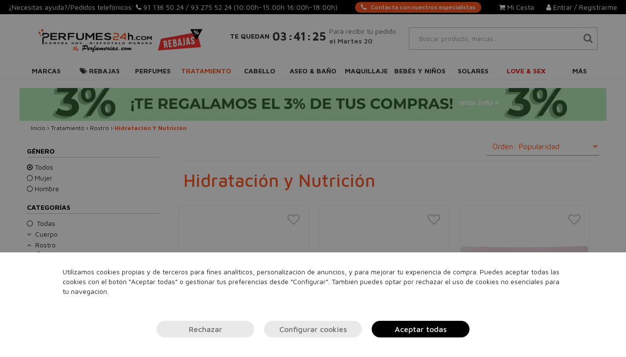

--- FILE ---
content_type: text/html; charset=UTF-8
request_url: https://perfumes24h.com/tratamiento/rostro/hidratacion-y-nutricion/
body_size: 55566
content:
<!DOCTYPE html>
<html lang="es">
<head>
    <meta charset="utf-8">
    <meta http-equiv="X-UA-Compatible" content="IE=edge">
    <meta name="theme-color" content="#212121">
    <meta name="apple-mobile-web-app-status-bar-style" content="#212121">
    <title>Hidratación Y Nutrición | Perfumes 24 Horas</title>
    <meta name="description" content="¿Buscas Tratamiento Rostro? ¡En Perfumes 24 Horas encontrarás los mejores productos al mejor precio! ¡con entrega gratuita en 24 horas!">
    <meta name="keywords" content="perfumes, perfumes online, perfumes baratos originales, venta de perfumes, Perfumería, Perfumería Online, Perfumes 24h, Perfumes 24 Horas, perfumes24h.com, tratamiento, rostro, hidratacion, y, nutricion" />

    

    <meta name="msvalidate.01" content="684F8679547F219AA4A3E2A9F5E0A168">
    
    <link rel="alternate" hreflang="es" href="https://perfumes24h.com/" />
    
    <link rel="preconnect" href="https://cdn.doofinder.com">
    <link rel="preconnect" href="https://perfumes24h.com">
    <link rel="preconnect" href="https://www.googletagmanager.com">
    <link rel="preconnect" href="https://fonts.gstatic.com">
    <link rel="preconnect" href="https://www.google-analytics.com">

    
    <script>
        const nmc_analytics = false; // true o false
        const nmc_marketing = false; // true o false
        const nmc_mostrado = false;   // true o false

        window.dataLayer = window.dataLayer || [];
        function gtag() { dataLayer.push(arguments); }

        // consentimiento
        gtag('consent', 'default', {
            'ad_storage': nmc_marketing ? 'granted' : 'denied',
            'analytics_storage': nmc_analytics ? 'granted' : 'denied',
            'ad_user_data': nmc_marketing ? 'granted' : 'denied',
            'ad_personalization': nmc_marketing ? 'granted' : 'denied'
        });
    </script>

    <!-- Google Tag Manager -->
    <script>
        (function(w,d,s,l,i){w[l]=w[l]||[];w[l].push({'gtm.start':
                new Date().getTime(),event:'gtm.js'});var f=d.getElementsByTagName(s)[0],
            j=d.createElement(s),dl=l!='dataLayer'?'&l='+l:'';j.async=true;j.src=
            'https://www.googletagmanager.com/gtm.js?id='+i+dl;f.parentNode.insertBefore(j,f);
        })(window,document,'script','dataLayer','GTM-PBTB3G2V');
    </script>
    <!-- End Google Tag Manager -->



                <meta name="google-site-verification" content="tz6gg7s5M-oOURT_gd_XmhbBT7WNGk90xi2KJJQFFI8" />
    
    
            <meta name="viewport" content="width=device-width, user-scalable=no, initial-scale=1.0, maximum-scale=1.0, minimum-scale=1.0">
        
            <link rel="shortcut icon" href="/static/template/perfumes24horas.com/img/favicon.ico" />
    
        
    
    


    <link rel="manifest" href="/static/template/perfumes24horas.com/manifest/manifest.json">

    
            <script>
            console.log = function(){}
        </script>
        
        

    <script src="/static/static_js/jquery-3.1.1.min.js"></script>
    
        
    <link rel="stylesheet" href="/static/static_css/perfumes24horas.com/custom.min.css?r=20241115112004">
        

    <link rel="preconnect" href="https://fonts.googleapis.com">
    <link rel="preconnect" href="https://fonts.gstatic.com" crossorigin>
    <link href="https://fonts.googleapis.com/css2?family=Lora:ital@1&display=swap" rel="stylesheet">
</head>
<body>
<script>
    document.documentElement.addEventListener('touchstart', function (event) {
        if (event.touches.length > 1) {
            event.preventDefault();
        }
    }, false);
</script>

<style type="text/css">

    /** SUPER SUBMENU **/
    header .supersubmenu {
        position: absolute;
        background: white;
        border: 1px solid #888;
        z-index: 1000;
        padding: 20px 0px;
        left: 0;
    }
    header .supersubmenu ul {
        list-style: none;
    }

    header .supersubmenu .columna {
        border-right: 1px solid #DDDDDD;
        /*width: 292px;*/
    }

    /*@media only screen and (max-width : 1199px) {
        header .supersubmenu .columna {
            width: 242px;
        }
    }*/

    header .supersubmenu .columna:last-of-type {
        border-right: none;
    }

    header .supersubmenu .contenido-seccion a {
        text-align: left;
        /*font-weight: bold;*/
        color: #444F51 !important;
        border: none !important;
        margin: 10px 30px;
        /*text-transform: inherit;*/
        white-space: nowrap;
        overflow: hidden;
        text-overflow: ellipsis;
        cursor: pointer ;
    }

    header .supersubmenu .contenido-seccion a li img {
        max-width: 100%;
    }

    header .supersubmenu .contenido-seccion a.destacado {
        text-transform: uppercase;
    }

    @media only screen and (max-width : 1199px) {
        header .supersubmenu.col100 { width: 970px; }
        header .supersubmenu.col75 { width: 727.5px; }
        header .supersubmenu.col50 { width: 485px; }
        header .supersubmenu.col25 { width: 242.5px; }
    }

    @media only screen and (min-width : 1200px) {
        header .supersubmenu.col100 { width: 1170px; }
        header .supersubmenu.col75 { width: 877.5px; }
        header .supersubmenu.col50 { width: 585px; }
        header .supersubmenu.col25 { width: 292.5px; }
    }

    /** FIN SUPER SUBMENU **/


</style>

<style>
    /*=== Boton mini simple para Atencion personalizada ===*/
    .__btn_mini_atp {
        display: inline-flex;
        align-items: center;
        justify-content: center;
        height: 22px;
        padding: 0 12px;
        font-size: 12px;
        font-weight: 600;
        color: #fff;
        background-color: var(--color-primario);
        border: none;
        border-radius: 12px;
        cursor: pointer;

        white-space: nowrap;
        user-select: none;

        transition: background-color 0.3s ease;
    }

    .__btn_mini_atp:hover {
        background-color: #e64a19;
    }

    .__btn_mini_atp i {
        margin-right: 8px;
        font-size: 15px;
    }
    .__btn_mini_atp.menu-mvl{
        background-color: #fff;
        color: var(--color-primario);
    }

    @media (max-width: 1120px) {
        .__btn_mini_atp {
            display: none;
        }
    }
</style>

<header class="header_fijo">
    <!-- Ordenador -->
        <div class="escritorio header_area_login">

        <div>
            ¿Necesitas ayuda?/Pedidos telefónicos: <i class="fa fa-phone"> </i> <a
                    href="tel:911365024">91 136 50 24 </a>
                            / <a href="tel:932755224">93 275 52 24</a>
                
                                                <span> (10:00h-15:00h  16:00h-18:00h)</span>
                            
        </div>
        <div>
            <a class="__btn_mini_atp" href="/atencion_personalizada" aria-label="Atencion personalizada">
                <i class="fa fa-phone"></i> Contacta con nuestros especialistas
            </a>
        </div>
        <div class="div_botonera">
            
                            <div style="">
                    <a rel="nofollow" href="/login.php">
                        <i class="fa fa-user" aria-hidden="true">&nbsp;</i>Entrar / Registrarme
                    </a>
                </div>

                <div id="abre_mini_carro" style="margin-right: 25px;position: relative;cursor: pointer;">
                    <a rel="nofollow" >
                        <i class="fa fa-shopping-cart" aria-hidden="true">&nbsp;</i>Mi Cesta
                        <div class="btn_carrito_items" style="display: none;">
                            0                        </div>
                    </a>
                    <div class="mini_carrito">
                        <div class="container_mini_carrito">
        <div class="row">
        <div class="col-md-12 btn_cerrar_minicarrito">
            <img src="/static/template/img/close-minicarrito.png" alt="Cerrar" />
        </div>
    </div>
            <div class="row info">
            <div class="col-md-12">
                En estos momentos no hay productos en tu cesta.
            </div>
        </div>
    </div>
                    </div>
                </div>
                                </div>
    </div>
    
    
        <div class="escritorio container nuevo_row_header">

        <div class="item_nuevo_header">
            <a href="/">
                <img id="img_logo" style="max-height: 80px;" class="img-responsive" src="/static/template/perfumes24horas.com/logos/logo_index_web.png" alt="Perfumes 24H">
            </a>
        </div>
        <div class="item_nuevo_header">
            <style>
    /** RELOJ HEADER*/
    .reloj_header {
        padding-top: 16px;
    }
    .reloj_header .texto_sup {
        text-align: center;
        font-size: 12px;
        font-weight: bold;
    }
    .reloj_header .texto_med {
        text-align: center;
        margin-top: inherit;
        font-size: 32px;
    }
    .reloj_header .hora {
        font-weight: bold;
    }
    .reloj_header .separador {
        font-size: 25px;
        margin: 0px -6px;
    }
    .reloj_header .texto_inf {
        text-align: left;
        font-weight: inherit;
        margin-top: inherit;
        font-size: 12px;
        max-width: 192px;
    }
    @media (min-width: 992px) {
        .reloj_header {
            padding-top: inherit;
            display: flex;
            flex-direction: row;
            flex-wrap: nowrap;
            justify-content: center;
            align-items: center;
        }
        .reloj_header .texto_med {
            text-align: center;
            font-size: 22px;
            padding-left: 6px;
            padding-right: 6px;
        }
        .reloj_header .texto_inf {
            font-size: 12px;
        }

    }
    @media (min-width: 1200px) {
        .reloj_header .texto_sup {
            font-size: 14px;
        }
        .reloj_header .texto_med {
            font-size: 24px;
        }
        .reloj_header .texto_inf {
            font-size: 14px;
        }

    }
    @media (max-width: 991px) {
        .fondo_reloj{
            padding-top: 20px;
        }
    }
</style>
<div class="reloj_header reloj" style="display:none;">
            <div class="texto_sup">
            TE QUEDAN
        </div>
        <div class="texto_med">
        <span class="hora reloj_hora">00</span>
        <span class="hora separador">:</span>
        <span class="hora reloj_minuto">00</span>
        <span class="hora separador">:</span>
        <span class="hora reloj_segundo">00</span>
    </div>
    <div class="texto_inf">
        Para recibir tu pedido<br><b>el  Martes 20</b>    </div>
</div>        </div>
        <div class="item_nuevo_header">
            <div class="container_zona_usuario" style="display: flex; flex-direction: column; align-items: stretch;">
                <div class="busqueda">
                                                                <div class="contenedor_buscador_web">
                            <div id="icono_mini_buscador" class="input-group-text letra_encabezado_input letra_encabezado_input_extra class_max">
                                <i class="fa fa-search" aria-hidden="true"></i>
                            </div>
                            <div style="width: 100%;">
                                <input autocomplete="off" autocorrect="off" autocapitalize="off" spellcheck="false" class="txt_buscar form-control buscador form-control input_con_letra_encabezado anti_autorelleno_google buscador doofinder_buscador" type="search" placeholder="Buscar producto, marcas..." name="q"  autocomplete="off">
                            </div>
                        </div>
                        <div class="products_list" style="display: none;"></div>
                                                        </div>
            </div>
        </div>
    </div>

    <!-- PC -->
    <nav class="navbar megamenu escritorio" style="margin-bottom: 0;border-top: none;">
    <div class="container">
        <div class="row">
            <div class="collapse navbar-collapse">
                <ul class="nav navbar-nav megamenu_tab nav-tabs" style="width: 100%;">
                    <li class="megamenu-fw" style="width:9.0909090909091%; text-align: center;" ><a href="/marcas/" class="megamenu_dropdown_btn " style="padding-left:0px; padding-right: 0px;">Marcas</a></li>                        <li class="dropdown megamenu-fw nav-item" style="width:9.0909090909091%; text-align: center;" >
                            <a href="#" class="dropdown-toggle megamenu_dropdown_btn nav-link " data-toggle="dropdown" role="button"  style="padding-left:0px; padding-right: 0px;"><i class="fa fa-tags" aria-hidden="true">&nbsp;</i>Rebajas</a>
                            <ul class="dropdown-menu megamenu-col-2 tab-content megamenu-content" role="menu" >
                                <li>
                                    <div class=" tab-pane">
                                        <div class="titular_submenu"><a href="/rebajas-10/">Rebajas</a></div>

                                        
                                            <div class="col-md-6 megamenu-columnas">
                                                <ul>

                                                    
                                                        <li class="megamenu-item texto destacado">
                                                            <a href="/ofertas-perfumes/">Ofertas Perfumes</a>                                                        </li>
                                                    
                                                        <li class="megamenu-item texto destacado">
                                                            <a href="/ofertas-tratamiento/">Ofertas Tratamiento</a>                                                        </li>
                                                    
                                                        <li class="megamenu-item texto destacado">
                                                            <a href="/ofertas-maquillaje/">Ofertas Maquillaje</a>                                                        </li>
                                                    
                                                        <li class="megamenu-item texto destacado">
                                                            <a href="/ofertas-cabello/">Ofertas Cabello</a>                                                        </li>
                                                    
                                                        <li class="megamenu-item texto destacado">
                                                            <a href="/ofertas-aseo-y-bano/">Ofertas Aseo y Baño</a>                                                        </li>
                                                    
                                                        <li class="megamenu-item texto destacado">
                                                            <a href="/aseo-y-bano/stop-covid/">Stop Covid-19</a>                                                        </li>
                                                    
                                                        <li class="megamenu-item texto destacado">
                                                            <a href="/moda-outlet/">Moda</a>                                                        </li>
                                                    
                                                </ul>
                                            </div>
                                        
                                            <div class="col-md-6 megamenu-columnas">
                                                <ul>

                                                    
                                                        <li class="megamenu-item imagen400 ">
                                                            <a href="/ofertas/"><picture>
            <source srcset="/static/template/menu/bg-menu-ofertas.webp"  type="image/webp">
            <img loading="lazy" src="/static/template/menu/bg-menu-ofertas.jpg" alt="" style="" class="img-responsive">
        </picture></a>                                                        </li>
                                                    
                                                </ul>
                                            </div>
                                        

                                    </div>
                                </li>
                            </ul>
                        </li>

                                            <li class="dropdown megamenu-fw nav-item" style="width:9.0909090909091%; text-align: center;" >
                            <a href="#" class="dropdown-toggle megamenu_dropdown_btn nav-link " data-toggle="dropdown" role="button"  style="padding-left:0px; padding-right: 0px;">Perfumes</a>
                            <ul class="dropdown-menu megamenu-col-2 tab-content megamenu-content" role="menu" >
                                <li>
                                    <div class=" tab-pane">
                                        <div class="titular_submenu"><a href="/perfumes/">Perfumes</a></div>

                                        
                                            <div class="col-md-6 megamenu-columnas">
                                                <ul>

                                                    
                                                        <li class="megamenu-item texto destacado">
                                                            <a href="/perfumes/">TOP VENTAS</a>                                                        </li>
                                                    
                                                        <li class="megamenu-item texto destacado">
                                                            <a href="/perfumes/">VER TODOS</a>                                                        </li>
                                                    
                                                        <li class="megamenu-item texto destacado">
                                                            <a href="/perfumes-mujer/">Mujer</a>                                                        </li>
                                                    
                                                        <li class="megamenu-item texto destacado">
                                                            <a href="/perfumes-hombre/">Hombre</a>                                                        </li>
                                                    
                                                        <li class="megamenu-item texto ">
                                                            <a href="/bebes-y-ninos/colonias-y-perfumes/">Niños</a>                                                        </li>
                                                    
                                                        <li class="megamenu-item texto ">
                                                            <a href="/sets-perfumes/">Sets de regalo</a>                                                        </li>
                                                    
                                                        <li class="megamenu-item texto ">
                                                            <a href="/perfumes-nicho/">Perfumes de lujo (nicho)</a>                                                        </li>
                                                    
                                                </ul>
                                            </div>
                                        
                                            <div class="col-md-6 megamenu-columnas">
                                                <ul>

                                                    
                                                        <li class="megamenu-item imagen400 ">
                                                            <a href="/perfumes/"><picture>
            <source srcset="/static/template/menu/bg-menu-perfumes.webp"  type="image/webp">
            <img loading="lazy" src="/static/template/menu/bg-menu-perfumes.jpg" alt="" style="" class="img-responsive">
        </picture></a>                                                        </li>
                                                    
                                                </ul>
                                            </div>
                                        

                                    </div>
                                </li>
                            </ul>
                        </li>

                                            <li class="dropdown megamenu-fw nav-item" style="width:9.0909090909091%; text-align: center;" >
                            <a href="#" class="dropdown-toggle megamenu_dropdown_btn nav-link texto_primario" data-toggle="dropdown" role="button"  style="padding-left:0px; padding-right: 0px;">Tratamiento</a>
                            <ul class="dropdown-menu megamenu-col-2 tab-content megamenu-content" role="menu" >
                                <li>
                                    <div class=" tab-pane">
                                        <div class="titular_submenu"><a href="/tratamiento/">Tratamiento</a></div>

                                        
                                            <div class="col-md-6 megamenu-columnas">
                                                <ul>

                                                    
                                                        <li class="megamenu-item texto destacado">
                                                            <a href="/tratamiento/">TOP VENTAS</a>                                                        </li>
                                                    
                                                        <li class="megamenu-item texto destacado">
                                                            <a href="/tratamiento/">VER TODOS</a>                                                        </li>
                                                    
                                                        <li class="megamenu-item texto destacado">
                                                            <a href="/cosmetica-natural/">Cosmética natural</a>                                                        </li>
                                                    
                                                        <li class="megamenu-item texto ">
                                                            <a href="/parafarmacia/">Parafarmacia</a>                                                        </li>
                                                    
                                                        <li class="megamenu-item texto  subpadre">
                                                            <a class="subpadre_link" href="#" onclick="return false;">Cuerpo<span class="caret"></span></a>                                                                <div class="collapse">
                                                                    <ul>
                                                                        <li class="megamenu-item texto subhijos">- <a href="/tratamiento/cuerpo/">Todos los productos</a></li>
                                                                                                                                                    <li class="megamenu-item texto subhijos">- <a href="/tratamiento/cuerpo/anticeluliticos-y-reafirmantes/">Anticelulíticos y reafirmantes</a></li>
                                                                                                                                                    <li class="megamenu-item texto subhijos">- <a href="/tratamiento/cuerpo/aceites-corporales/">Aceites corporales</a></li>
                                                                                                                                                    <li class="megamenu-item texto subhijos">- <a href="/tratamiento/cuerpo/cuello-y-escote/">Cuello y escote</a></li>
                                                                                                                                                    <li class="megamenu-item texto subhijos">- <a href="/tratamiento/cuerpo/exfoliantes/">Exfoliantes</a></li>
                                                                                                                                                    <li class="megamenu-item texto subhijos">- <a href="/tratamiento/cuerpo/hidratacion/">Hidratación</a></li>
                                                                                                                                                    <li class="megamenu-item texto subhijos">- <a href="/tratamiento/cuerpo/manos-y-pies/">Manos y pies</a></li>
                                                                                                                                                    <li class="megamenu-item texto subhijos">- <a href="/tratamiento/cuerpo/podologia/">Podología</a></li>
                                                                                                                                                    <li class="megamenu-item texto subhijos">- <a href="/tratamiento/cuerpo/tratamientos-especificos/">Tratamientos específicos</a></li>
                                                                                                                                            </ul>
                                                                </div>
                                                                                                                    </li>
                                                    
                                                        <li class="megamenu-item texto  subpadre">
                                                            <a class="subpadre_link" href="#" onclick="return false;">Rostro<span class="caret"></span></a>                                                                <div class="collapse">
                                                                    <ul>
                                                                        <li class="megamenu-item texto subhijos">- <a href="/tratamiento/rostro/">Todos los productos</a></li>
                                                                                                                                                    <li class="megamenu-item texto subhijos">- <a href="/tratamiento/rostro/aceite/">Aceites</a></li>
                                                                                                                                                    <li class="megamenu-item texto subhijos">- <a href="/tratamiento/rostro/anti-manchas/">Antimanchas</a></li>
                                                                                                                                                    <li class="megamenu-item texto subhijos">- <a href="/tratamiento/rostro/antiarrugas-antiedad/">Antiarrugas - Antiedad</a></li>
                                                                                                                                                    <li class="megamenu-item texto subhijos">- <a href="/maquillaje/rostro/correctores/">Correctores</a></li>
                                                                                                                                                    <li class="megamenu-item texto subhijos">- <a href="/tratamiento/rostro/contorno-de-ojos/">Contorno de ojos</a></li>
                                                                                                                                                    <li class="megamenu-item texto subhijos">- <a href="/tratamiento/rostro/dispositivos/">Dispositivos</a></li>
                                                                                                                                                    <li class="megamenu-item texto subhijos">- <a href="/tratamiento/rostro/exfoliantes/">Exfoliantes</a></li>
                                                                                                                                                    <li class="megamenu-item texto subhijos">- <a href="/tratamiento/rostro/hidratacion-y-nutricion/">Hidratación y Nutrición</a></li>
                                                                                                                                                    <li class="megamenu-item texto subhijos">- <a href="/tratamiento/rostro/limpieza-de-la-piel/">Limpieza de la piel</a></li>
                                                                                                                                                    <li class="megamenu-item texto subhijos">- <a href="/tratamiento/rostro/mascarillas/">Mascarillas</a></li>
                                                                                                                                                    <li class="megamenu-item texto subhijos">- <a href="/tratamiento/rostro/rojeces/">Rojeces</a></li>
                                                                                                                                                    <li class="megamenu-item texto subhijos">- <a href="/tratamiento/rostro/serums/">Serums</a></li>
                                                                                                                                                    <li class="megamenu-item texto subhijos">- <a href="/tratamiento/rostro/tratamiento-labios/">Tratamiento Labios</a></li>
                                                                                                                                                    <li class="megamenu-item texto subhijos">- <a href="/tratamiento/rostro/tratamientos-especificos/">Tratamientos específicos</a></li>
                                                                                                                                            </ul>
                                                                </div>
                                                                                                                    </li>
                                                    
                                                        <li class="megamenu-item texto  subpadre">
                                                            <a class="subpadre_link" href="#" onclick="return false;">Solares<span class="caret"></span></a>                                                                <div class="collapse">
                                                                    <ul>
                                                                        <li class="megamenu-item texto subhijos">- <a href="/tratamiento/solares/">Todos los productos</a></li>
                                                                                                                                                    <li class="megamenu-item texto subhijos">- <a href="/tratamiento/solares/aftersun/">Aftersun</a></li>
                                                                                                                                                    <li class="megamenu-item texto subhijos">- <a href="/tratamiento/solares/autobronceadores/">Autobronceadores</a></li>
                                                                                                                                                    <li class="megamenu-item texto subhijos">- <a href="/tratamiento/solares/bronceadores/">Bronceadores</a></li>
                                                                                                                                                    <li class="megamenu-item texto subhijos">- <a href="/tratamiento/solares/capilar/">Capilar</a></li>
                                                                                                                                                    <li class="megamenu-item texto subhijos">- <a href="/tratamiento/solares/protectores-solares-cuerpo/">Protectores solares cuerpo</a></li>
                                                                                                                                                    <li class="megamenu-item texto subhijos">- <a href="/tratamiento/solares/protectores-solares-rostro/">Protectores solares rostro</a></li>
                                                                                                                                            </ul>
                                                                </div>
                                                                                                                    </li>
                                                    
                                                        <li class="megamenu-item texto destacado">
                                                            <a href="/sets-tratamiento/">Sets</a>                                                        </li>
                                                    
                                                </ul>
                                            </div>
                                        
                                            <div class="col-md-6 megamenu-columnas">
                                                <ul>

                                                    
                                                        <li class="megamenu-item imagen400 ">
                                                            <a href="/regalo/regalo-golden-tan-maximizer-aftersun-lotion-125ml/?utm_source=CRM&utm_medium=banner-menu&utm"><picture>
            <source srcset="/static/template/menu/bg-menu-tratamiento.webp"  type="image/webp">
            <img loading="lazy" src="/static/template/menu/bg-menu-tratamiento.webp" alt="" style="" class="img-responsive">
        </picture></a>                                                        </li>
                                                    
                                                </ul>
                                            </div>
                                        

                                    </div>
                                </li>
                            </ul>
                        </li>

                                            <li class="dropdown megamenu-fw nav-item" style="width:9.0909090909091%; text-align: center;" >
                            <a href="#" class="dropdown-toggle megamenu_dropdown_btn nav-link " data-toggle="dropdown" role="button"  style="padding-left:0px; padding-right: 0px;">Cabello</a>
                            <ul class="dropdown-menu megamenu-col-2 tab-content megamenu-content" role="menu" >
                                <li>
                                    <div class=" tab-pane">
                                        <div class="titular_submenu"><a href="/cabello/">Cabello</a></div>

                                        
                                            <div class="col-md-6 megamenu-columnas">
                                                <ul>

                                                    
                                                        <li class="megamenu-item texto destacado">
                                                            <a href="/cabello/">TOP VENTAS</a>                                                        </li>
                                                    
                                                        <li class="megamenu-item texto destacado">
                                                            <a href="/cabello/">VER TODOS</a>                                                        </li>
                                                    
                                                        <li class="megamenu-item texto ">
                                                            <a href="/cabello/accesorios/">Accesorios</a>                                                        </li>
                                                    
                                                        <li class="megamenu-item texto ">
                                                            <a href="/cabello/acondicionadores/">Acondicionadores</a>                                                        </li>
                                                    
                                                        <li class="megamenu-item texto ">
                                                            <a href="/cabello/cepillos-y-peines/">Cepillos y Peines</a>                                                        </li>
                                                    
                                                        <li class="megamenu-item texto ">
                                                            <a href="/cabello/champu/">Champú</a>                                                        </li>
                                                    
                                                        <li class="megamenu-item texto ">
                                                            <a href="/cabello/color/">Color</a>                                                        </li>
                                                    
                                                        <li class="megamenu-item texto  subpadre">
                                                            <a class="subpadre_link" href="#" onclick="return false;">Eléctricos<span class="caret"></span></a>                                                                <div class="collapse">
                                                                    <ul>
                                                                        <li class="megamenu-item texto subhijos">- <a href="/cabello/electricos/">Todos los productos</a></li>
                                                                                                                                                    <li class="megamenu-item texto subhijos">- <a href="/cabello/electricos/cepillos/">Cepillos</a></li>
                                                                                                                                                    <li class="megamenu-item texto subhijos">- <a href="/cabello/electricos/cortadoras-de-pelo/">Cortadoras de pelo</a></li>
                                                                                                                                                    <li class="megamenu-item texto subhijos">- <a href="/cabello/electricos/planchas/">Planchas</a></li>
                                                                                                                                                    <li class="megamenu-item texto subhijos">- <a href="/cabello/electricos/rizadores/">Rizadores</a></li>
                                                                                                                                                    <li class="megamenu-item texto subhijos">- <a href="/cabello/electricos/secadores/">Secadores</a></li>
                                                                                                                                            </ul>
                                                                </div>
                                                                                                                    </li>
                                                    
                                                        <li class="megamenu-item texto  subpadre">
                                                            <a class="subpadre_link" href="#" onclick="return false;">Fijadores<span class="caret"></span></a>                                                                <div class="collapse">
                                                                    <ul>
                                                                        <li class="megamenu-item texto subhijos">- <a href="/cabello/styling/">Todos los productos</a></li>
                                                                                                                                                    <li class="megamenu-item texto subhijos">- <a href="/cabello/styling/ceras/">Ceras</a></li>
                                                                                                                                                    <li class="megamenu-item texto subhijos">- <a href="/cabello/fijadores/cremas/">Cremas</a></li>
                                                                                                                                                    <li class="megamenu-item texto subhijos">- <a href="/cabello/fijadores/espumas/">Espumas</a></li>
                                                                                                                                                    <li class="megamenu-item texto subhijos">- <a href="/cabello/fijadores/geles/">Geles</a></li>
                                                                                                                                                    <li class="megamenu-item texto subhijos">- <a href="/cabello/styling/lacas/">Lacas</a></li>
                                                                                                                                                    <li class="megamenu-item texto subhijos">- <a href="/cabello/fijadores/otras-texturas/">Otras Texturas</a></li>
                                                                                                                                                    <li class="megamenu-item texto subhijos">- <a href="/cabello/fijadores/sprays/">Sprays</a></li>
                                                                                                                                            </ul>
                                                                </div>
                                                                                                                    </li>
                                                    
                                                        <li class="megamenu-item texto ">
                                                            <a href="/cabello/mascarillas/">Mascarillas</a>                                                        </li>
                                                    
                                                        <li class="megamenu-item texto ">
                                                            <a href="/cabello/perfumes/">Perfumes</a>                                                        </li>
                                                    
                                                        <li class="megamenu-item texto ">
                                                            <a href="/cabello/protectores-termicos/">Protectores Térmicos</a>                                                        </li>
                                                    
                                                        <li class="megamenu-item texto ">
                                                            <a href="/sets-cabello/">Sets</a>                                                        </li>
                                                    
                                                        <li class="megamenu-item texto  subpadre">
                                                            <a class="subpadre_link" href="#" onclick="return false;">Tratamiento<span class="caret"></span></a>                                                                <div class="collapse">
                                                                    <ul>
                                                                        <li class="megamenu-item texto subhijos">- <a href="/cabello/tratamiento/">Todos los productos</a></li>
                                                                                                                                                    <li class="megamenu-item texto subhijos">- <a href="/cabello/tratamiento/aceites/">Aceites / Elixires</a></li>
                                                                                                                                                    <li class="megamenu-item texto subhijos">- <a href="/cabello/tratamiento/alisado/">Alisado</a></li>
                                                                                                                                                    <li class="megamenu-item texto subhijos">- <a href="/cabello/tratamiento/ampollas/">Ampollas / Monodosis</a></li>
                                                                                                                                                    <li class="megamenu-item texto subhijos">- <a href="/cabello/tratamiento/balsamos-emulsiones/">Bálsamos / Emulsiones</a></li>
                                                                                                                                                    <li class="megamenu-item texto subhijos">- <a href="/cabello/tratamiento/cremas/">Cremas</a></li>
                                                                                                                                                    <li class="megamenu-item texto subhijos">- <a href="/cabello/tratamiento/lociones/">Lociones</a></li>
                                                                                                                                                    <li class="megamenu-item texto subhijos">- <a href="/cabello/tratamiento/serums/">Serums</a></li>
                                                                                                                                                    <li class="megamenu-item texto subhijos">- <a href="/cabello/tratamiento/tonicos/">Tónicos</a></li>
                                                                                                                                                    <li class="megamenu-item texto subhijos">- <a href="/cabello/tratamiento/spray/">Sprays</a></li>
                                                                                                                                                    <li class="megamenu-item texto subhijos">- <a href="/cabello/tratamiento/especificos/">Específicos</a></li>
                                                                                                                                                    <li class="megamenu-item texto subhijos">- <a href="/tratamiento/rostro/exfoliantes/">Exfoliantes</a></li>
                                                                                                                                            </ul>
                                                                </div>
                                                                                                                    </li>
                                                    
                                                </ul>
                                            </div>
                                        
                                            <div class="col-md-6 megamenu-columnas">
                                                <ul>

                                                    
                                                        <li class="megamenu-item imagen400 ">
                                                            <a href="/cabello/"><picture>
            <source srcset="/static/template/menu/bg-menu-cabello-02.webp"  type="image/webp">
            <img loading="lazy" src="/static/template/menu/bg-menu-cabello-02.jpg" alt="" style="" class="img-responsive">
        </picture></a>                                                        </li>
                                                    
                                                </ul>
                                            </div>
                                        

                                    </div>
                                </li>
                            </ul>
                        </li>

                                            <li class="dropdown megamenu-fw nav-item" style="width:9.0909090909091%; text-align: center;" >
                            <a href="#" class="dropdown-toggle megamenu_dropdown_btn nav-link " data-toggle="dropdown" role="button"  style="padding-left:0px; padding-right: 0px;">Aseo & Baño</a>
                            <ul class="dropdown-menu megamenu-col-2-medio tab-content megamenu-content" role="menu" >
                                <li>
                                    <div class=" tab-pane">
                                        <div class="titular_submenu"><a href="/aseo-y-bano/">Aseo & Baño</a></div>

                                        
                                            <div class="col-md-6 megamenu-columnas">
                                                <ul>

                                                    
                                                        <li class="megamenu-item texto destacado">
                                                            <a href="/aseo-y-bano/">TOP VENTAS</a>                                                        </li>
                                                    
                                                        <li class="megamenu-item texto destacado">
                                                            <a href="/aseo-y-bano/">VER TODOS</a>                                                        </li>
                                                    
                                                        <li class="megamenu-item texto  subpadre">
                                                            <a class="subpadre_link" href="#" onclick="return false;">Afeitado<span class="caret"></span></a>                                                                <div class="collapse">
                                                                    <ul>
                                                                        <li class="megamenu-item texto subhijos">- <a href="/aseo-y-bano/afeitado/">Todos los productos</a></li>
                                                                                                                                                    <li class="megamenu-item texto subhijos">- <a href="/aseo-y-bano/afeitado/aftershaves/">Aftershaves</a></li>
                                                                                                                                                    <li class="megamenu-item texto subhijos">- <a href="/aseo-y-bano/afeitado/espumas-y-geles/">Espumas, geles y cremas</a></li>
                                                                                                                                                    <li class="megamenu-item texto subhijos">- <a href="/aseo-y-bano/afeitado/maquinillas/">Maquinillas</a></li>
                                                                                                                                                    <li class="megamenu-item texto subhijos">- <a href="/aseo-y-bano/afeitado/recambios/">Recambios</a></li>
                                                                                                                                                    <li class="megamenu-item texto subhijos">- <a href="/aseo-y-bano/afeitado/tratamiento-barba/">Tratamiento barba</a></li>
                                                                                                                                            </ul>
                                                                </div>
                                                                                                                    </li>
                                                    
                                                        <li class="megamenu-item texto ">
                                                            <a href="/aseo-y-bano/body-milk/">Body Milk</a>                                                        </li>
                                                    
                                                        <li class="megamenu-item texto ">
                                                            <a href="/aseo-y-bano/bombas-de-bano/">Bombas de Baño</a>                                                        </li>
                                                    
                                                        <li class="megamenu-item texto ">
                                                            <a href="/aseo-y-bano/botiquin/">Botiquín</a>                                                        </li>
                                                    
                                                        <li class="megamenu-item texto ">
                                                            <a href="/aseo-y-bano/brumas-corporales/">Brumas Corporales</a>                                                        </li>
                                                    
                                                        <li class="megamenu-item texto ">
                                                            <a href="/aseo-y-bano/depilacion/">Depilación</a>                                                        </li>
                                                    
                                                        <li class="megamenu-item texto ">
                                                            <a href="/aseo-y-bano/desodorantes/">Desodorantes</a>                                                        </li>
                                                    
                                                        <li class="megamenu-item texto ">
                                                            <a href="/aseo-y-bano/especificos/">Específicos</a>                                                        </li>
                                                    
                                                        <li class="megamenu-item texto ">
                                                            <a href="/aseo-y-bano/esponjas/">Esponjas</a>                                                        </li>
                                                    
                                                        <li class="megamenu-item texto ">
                                                            <a href="/aseo-y-bano/gel-ducha/">Gel de ducha</a>                                                        </li>
                                                    
                                                        <li class="megamenu-item texto  subpadre">
                                                            <a class="subpadre_link" href="#" onclick="return false;">Higiene bucal<span class="caret"></span></a>                                                                <div class="collapse">
                                                                    <ul>
                                                                        <li class="megamenu-item texto subhijos">- <a href="/aseo-y-bano/tratamiento-dental/">Todos los productos</a></li>
                                                                                                                                                    <li class="megamenu-item texto subhijos">- <a href="/aseo-y-bano/higiene-bucal/cepillos-de-dientes/">Cepillos de dientes</a></li>
                                                                                                                                                    <li class="megamenu-item texto subhijos">- <a href="/aseo-y-bano/higiene-bucal/enjuagues-bucales/">Enjuagues bucales</a></li>
                                                                                                                                                    <li class="megamenu-item texto subhijos">- <a href="/aseo-y-bano/higiene-bucal/hilo-dental/">Hilo dental</a></li>
                                                                                                                                                    <li class="megamenu-item texto subhijos">- <a href="/aseo-y-bano/higiene-bucal/pasta-de-dientes/">Pasta de dientes</a></li>
                                                                                                                                            </ul>
                                                                </div>
                                                                                                                    </li>
                                                    
                                                        <li class="megamenu-item texto  subpadre">
                                                            <a class="subpadre_link" href="#" onclick="return false;">Higiene íntima<span class="caret"></span></a>                                                                <div class="collapse">
                                                                    <ul>
                                                                        <li class="megamenu-item texto subhijos">- <a href="/aseo-y-bano/higiene-intima/">Todos los productos</a></li>
                                                                                                                                                    <li class="megamenu-item texto subhijos">- <a href="/aseo-y-bano/higiene-intima/compresas/">Compresas</a></li>
                                                                                                                                                    <li class="megamenu-item texto subhijos">- <a href="/aseo-y-bano/higiene-intima/copas-menstruales/">Copas menstruales</a></li>
                                                                                                                                                    <li class="megamenu-item texto subhijos">- <a href="/aseo-y-bano/higiene-intima/gel-Intimo/">Gel íntimo</a></li>
                                                                                                                                                    <li class="megamenu-item texto subhijos">- <a href="/aseo-y-bano/higiene-intima/incontinencia-urinaria/">Incontinencia urinaria</a></li>
                                                                                                                                                    <li class="megamenu-item texto subhijos">- <a href="/aseo-y-bano/higiene-intima/salva-slip/">Salvaslip</a></li>
                                                                                                                                                    <li class="megamenu-item texto subhijos">- <a href="/aseo-y-bano/higiene-intima/tampones/">Tampones</a></li>
                                                                                                                                                    <li class="megamenu-item texto subhijos">- <a href="/aseo-y-bano/higiene-intima/toallitas-Intimas/">Toallitas íntimas</a></li>
                                                                                                                                            </ul>
                                                                </div>
                                                                                                                    </li>
                                                    
                                                        <li class="megamenu-item texto ">
                                                            <a href="/aseo-y-bano/papel-higienico-y-panuelos/">Papel Higiénico y Pañuelos</a>                                                        </li>
                                                    
                                                </ul>
                                            </div>
                                        
                                            <div class="col-md-6 megamenu-columnas">
                                                <ul>

                                                    
                                                        <li class="megamenu-item imagen400 ">
                                                            <a href="/aseo-y-bano/"><picture>
            <source srcset="/static/template/menu/bg-menu-aseoybano03.webp"  type="image/webp">
            <img loading="lazy" src="/static/template/menu/bg-menu-aseoybano03.jpg" alt="" style="" class="img-responsive">
        </picture></a>                                                        </li>
                                                    
                                                </ul>
                                            </div>
                                        

                                    </div>
                                </li>
                            </ul>
                        </li>

                                            <li class="dropdown megamenu-fw nav-item" style="width:9.0909090909091%; text-align: center;" >
                            <a href="#" class="dropdown-toggle megamenu_dropdown_btn nav-link " data-toggle="dropdown" role="button"  style="padding-left:0px; padding-right: 0px;">Maquillaje</a>
                            <ul class="dropdown-menu  tab-content megamenu-content" role="menu" >
                                <li>
                                    <div class="row tab-pane">
                                        <div class="titular_submenu"><a href="/maquillaje/">Maquillaje</a></div>

                                        
                                            <div class="col-md-3 megamenu-columnas">
                                                <ul>

                                                    
                                                        <li class="megamenu-item texto destacado">
                                                            <a href="/maquillaje/">TOP VENTAS</a>                                                        </li>
                                                    
                                                        <li class="megamenu-item texto destacado">
                                                            <a href="/maquillaje/">VER TODOS</a>                                                        </li>
                                                    
                                                        <li class="megamenu-item texto  subpadre">
                                                            <a class="subpadre_link" href="#" onclick="return false;">Accesorios<span class="caret"></span></a>                                                                <div class="collapse">
                                                                    <ul>
                                                                        <li class="megamenu-item texto subhijos">- <a href="/maquillaje/accesorios/">Todos los productos</a></li>
                                                                                                                                                    <li class="megamenu-item texto subhijos">- <a href="/maquillaje/accesorios/brochas-y-pinceles/">Brochas y pinceles</a></li>
                                                                                                                                                    <li class="megamenu-item texto subhijos">- <a href="/maquillaje/accesorios/decoraciones-faciales/">Decoraciones faciales</a></li>
                                                                                                                                                    <li class="megamenu-item texto subhijos">- <a href="/maquillaje/accesorios/esponjas-de-maquillaje/">Esponjas de maquillaje</a></li>
                                                                                                                                                    <li class="megamenu-item texto subhijos">- <a href="/maquillaje/accesorios/rizadores-de-pestanas/">Rizadores de pestañas</a></li>
                                                                                                                                                    <li class="megamenu-item texto subhijos">- <a href="/maquillaje/accesorios/sacapuntas/">Sacapuntas</a></li>
                                                                                                                                            </ul>
                                                                </div>
                                                                                                                    </li>
                                                    
                                                        <li class="megamenu-item texto destacado">
                                                            <a href="/maquillaje/estuches-de-maquillaje/">Estuches de maquillaje</a>                                                        </li>
                                                    
                                                        <li class="megamenu-item texto  subpadre">
                                                            <a class="subpadre_link" href="#" onclick="return false;">Rostro<span class="caret"></span></a>                                                                <div class="collapse">
                                                                    <ul>
                                                                        <li class="megamenu-item texto subhijos">- <a href="/maquillaje/rostro/">Todos los productos</a></li>
                                                                                                                                                    <li class="megamenu-item texto subhijos">- <a href="/maquillaje/rostro/bases-de-maquillaje/">Bases de maquillaje</a></li>
                                                                                                                                                    <li class="megamenu-item texto subhijos">- <a href="/maquillaje/rostro/bb-cream-y-cc-cream/">BB Cream y CC Cream</a></li>
                                                                                                                                                    <li class="megamenu-item texto subhijos">- <a href="/maquillaje/rostro/coloretes/">Coloretes</a></li>
                                                                                                                                                    <li class="megamenu-item texto subhijos">- <a href="/maquillaje/rostro/correctores/">Correctores</a></li>
                                                                                                                                                    <li class="megamenu-item texto subhijos">- <a href="/maquillaje/rostro/fijador/">Fijadores</a></li>
                                                                                                                                                    <li class="megamenu-item texto subhijos">- <a href="/tratamiento/rostro/dispositivos/">Dispositivos</a></li>
                                                                                                                                                    <li class="megamenu-item texto subhijos">- <a href="/maquillaje/rostro/iluminadores/">Iluminadores</a></li>
                                                                                                                                                    <li class="megamenu-item texto subhijos">- <a href="/maquillaje/rostro/polvos-compactos-y-sueltos/">Polvos compactos y sueltos</a></li>
                                                                                                                                                    <li class="megamenu-item texto subhijos">- <a href="/maquillaje/rostro/prebases-de-maquillaje/">Prebases de maquillaje</a></li>
                                                                                                                                                    <li class="megamenu-item texto subhijos">- <a href="/tratamiento/rostro/exfoliantes/">Exfoliantes</a></li>
                                                                                                                                            </ul>
                                                                </div>
                                                                                                                    </li>
                                                    
                                                        <li class="megamenu-item texto  subpadre">
                                                            <a class="subpadre_link" href="#" onclick="return false;">Labios<span class="caret"></span></a>                                                                <div class="collapse">
                                                                    <ul>
                                                                        <li class="megamenu-item texto subhijos">- <a href="/maquillaje/labios/">Todos los productos</a></li>
                                                                                                                                                    <li class="megamenu-item texto subhijos">- <a href="/maquillaje/labios/barras-de-labios/">Barras de labios</a></li>
                                                                                                                                                    <li class="megamenu-item texto subhijos">- <a href="/maquillaje/labios/brillo-de-labios/">Brillo de labios</a></li>
                                                                                                                                                    <li class="megamenu-item texto subhijos">- <a href="/maquillaje/labios/labial-liquido/">Labial líquido</a></li>
                                                                                                                                                    <li class="megamenu-item texto subhijos">- <a href="/maquillaje/labios/perfiladores-de-labios/">Perfiladores de labios</a></li>
                                                                                                                                            </ul>
                                                                </div>
                                                                                                                    </li>
                                                    
                                                        <li class="megamenu-item texto  subpadre">
                                                            <a class="subpadre_link" href="#" onclick="return false;">Ojos<span class="caret"></span></a>                                                                <div class="collapse">
                                                                    <ul>
                                                                        <li class="megamenu-item texto subhijos">- <a href="/maquillaje/ojos/">Todos los productos</a></li>
                                                                                                                                                    <li class="megamenu-item texto subhijos">- <a href="/maquillaje/ojos/cejas/">Cejas</a></li>
                                                                                                                                                    <li class="megamenu-item texto subhijos">- <a href="/maquillaje/ojos/lapiz-de-ojos-y-eyeliner/">Lápiz de ojos y eyeliner</a></li>
                                                                                                                                                    <li class="megamenu-item texto subhijos">- <a href="/maquillaje/ojos/mascaras-de-pestanas/">Máscaras de pestañas</a></li>
                                                                                                                                                    <li class="megamenu-item texto subhijos">- <a href="/maquillaje/ojos/pestanas-postizas/">Pestañas postizas</a></li>
                                                                                                                                                    <li class="megamenu-item texto subhijos">- <a href="/maquillaje/ojos/sombras-de-ojos/">Sombras de ojos</a></li>
                                                                                                                                            </ul>
                                                                </div>
                                                                                                                    </li>
                                                    
                                                </ul>
                                            </div>
                                        
                                            <div class="col-md-3 megamenu-columnas">
                                                <ul>

                                                    
                                                        <li class="megamenu-item texto ">
                                                            &nbsp;                                                        </li>
                                                    
                                                        <li class="megamenu-item texto ">
                                                            &nbsp;                                                        </li>
                                                    
                                                        <li class="megamenu-item texto  subpadre">
                                                            <a class="subpadre_link" href="#" onclick="return false;">Uñas<span class="caret"></span></a>                                                                <div class="collapse">
                                                                    <ul>
                                                                        <li class="megamenu-item texto subhijos">- <a href="/maquillaje/unas/">Todos los productos</a></li>
                                                                                                                                                    <li class="megamenu-item texto subhijos">- <a href="/maquillaje/unas/bases-y-top-coats/">Bases y top coats</a></li>
                                                                                                                                                    <li class="megamenu-item texto subhijos">- <a href="/maquillaje/unas/lacas-de-unas/">Lacas de uñas</a></li>
                                                                                                                                                    <li class="megamenu-item texto subhijos">- <a href="/maquillaje/unas/decoraciones/">Decoraciones</a></li>
                                                                                                                                                    <li class="megamenu-item texto subhijos">- <a href="/maquillaje/unas/herramienta-manicura-y-pedicura/">Manicura y pedicura</a></li>
                                                                                                                                                    <li class="megamenu-item texto subhijos">- <a href="/maquillaje/unas/quitaesmaltes/">Quitaesmaltes</a></li>
                                                                                                                                                    <li class="megamenu-item texto subhijos">- <a href="/maquillaje/unas/tratamiento-de-unas/">Tratamiento de uñas</a></li>
                                                                                                                                            </ul>
                                                                </div>
                                                                                                                    </li>
                                                    
                                                </ul>
                                            </div>
                                        
                                            <div class="col-md-6 megamenu-columnas">
                                                <ul>

                                                    
                                                        <li class="megamenu-item imagen600 ">
                                                            <a href="/maquillaje/"><picture>
            <source srcset="/static/template/menu/menu-menu-maqui.webp"  type="image/webp">
            <img loading="lazy" src="/static/template/menu/menu-menu-maqui.jpg" alt="" style="" class="img-responsive">
        </picture></a>                                                        </li>
                                                    
                                                </ul>
                                            </div>
                                        

                                    </div>
                                </li>
                            </ul>
                        </li>

                                            <li class="dropdown megamenu-fw nav-item" style="width:9.0909090909091%; text-align: center;" >
                            <a href="#" class="dropdown-toggle megamenu_dropdown_btn nav-link " data-toggle="dropdown" role="button"  style="padding-left:0px; padding-right: 0px;">Bebés y Niños</a>
                            <ul class="dropdown-menu megamenu-col-2-medio-bebesyninos tamanio_3 tab-content megamenu-content" role="menu" >
                                <li>
                                    <div class=" tab-pane">
                                        <div class="titular_submenu"><a href="/bebes-y-ninos/">Bebés y Niños</a></div>

                                        
                                            <div class="col-md-4 megamenu-columnas">
                                                <ul>

                                                    
                                                        <li class="megamenu-item texto destacado">
                                                            <a href="/bebes-y-ninos/">TOP VENTAS</a>                                                        </li>
                                                    
                                                        <li class="megamenu-item texto destacado">
                                                            <a href="/bebes-y-ninos/">VER TODOS</a>                                                        </li>
                                                    
                                                        <li class="megamenu-item texto ">
                                                            <a href="/bebes-y-ninos/accesorios/">Accesorios</a>                                                        </li>
                                                    
                                                        <li class="megamenu-item texto ">
                                                            <a href="/bebes-y-ninos/alimentacion/">Alimentación</a>                                                        </li>
                                                    
                                                        <li class="megamenu-item texto ">
                                                            <a href="/bebes-y-ninos/biberones-y-chupetes/">Biberones y chupetes</a>                                                        </li>
                                                    
                                                        <li class="megamenu-item texto ">
                                                            <a href="/bebes-y-ninos/colonias-y-perfumes/">Colonias y perfumes</a>                                                        </li>
                                                    
                                                        <li class="megamenu-item texto  subpadre">
                                                            <a class="subpadre_link" href="#" onclick="return false;">Cuidado de la piel<span class="caret"></span></a>                                                                <div class="collapse">
                                                                    <ul>
                                                                        <li class="megamenu-item texto subhijos">- <a href="/bebes-y-ninos/cuidado-de-la-piel/">Todos los productos</a></li>
                                                                                                                                                    <li class="megamenu-item texto subhijos">- <a href="/bebes-y-ninos/cuidado-de-la-piel/cambio-de-panal/">Cambio de Pañal</a></li>
                                                                                                                                                    <li class="megamenu-item texto subhijos">- <a href="/bebes-y-ninos/cuidado-de-la-piel/especificos/">Específicos</a></li>
                                                                                                                                                    <li class="megamenu-item texto subhijos">- <a href="/bebes-y-ninos/cuidado-de-la-piel/hidratacion/">Hidratación</a></li>
                                                                                                                                            </ul>
                                                                </div>
                                                                                                                    </li>
                                                    
                                                        <li class="megamenu-item texto ">
                                                            <a href="/bebes-y-ninos/estuches-de-maquillaje/">Estuches de maquillaje</a>                                                        </li>
                                                    
                                                        <li class="megamenu-item texto  subpadre">
                                                            <a class="subpadre_link" href="#" onclick="return false;">Higiene<span class="caret"></span></a>                                                                <div class="collapse">
                                                                    <ul>
                                                                        <li class="megamenu-item texto subhijos">- <a href="/bebes-y-ninos/higiene/">Todos los productos</a></li>
                                                                                                                                                    <li class="megamenu-item texto subhijos">- <a href="/bebes-y-ninos/higiene/acondicionadores/">Acondicionadores</a></li>
                                                                                                                                                    <li class="megamenu-item texto subhijos">- <a href="/bebes-y-ninos/higiene/bucal/">Bucal</a></li>
                                                                                                                                                    <li class="megamenu-item texto subhijos">- <a href="/bebes-y-ninos/higiene/champu/">Champú</a></li>
                                                                                                                                                    <li class="megamenu-item texto subhijos">- <a href="/bebes-y-ninos/higiene/gel-ducha/">Gel de ducha</a></li>
                                                                                                                                                    <li class="megamenu-item texto subhijos">- <a href="/bebes-y-ninos/higiene/jabon-de-manos/">Jabón de Manos</a></li>
                                                                                                                                                    <li class="megamenu-item texto subhijos">- <a href="/bebes-y-ninos/higiene/tratamiento-antipiojos/">Tratamiento Antipiojos</a></li>
                                                                                                                                            </ul>
                                                                </div>
                                                                                                                    </li>
                                                    
                                                        <li class="megamenu-item texto  subpadre">
                                                            <a class="subpadre_link" href="#" onclick="return false;">Material Escolar<span class="caret"></span></a>                                                                <div class="collapse">
                                                                    <ul>
                                                                        <li class="megamenu-item texto subhijos">- <a href="/bebes-y-ninos/material-escolar/">Todos los productos</a></li>
                                                                                                                                                    <li class="megamenu-item texto subhijos">- <a href="/bebes-y-ninos/material-escolar/carpetas-y-portadocumentos/"> Carpetas y Portadocumentos</a></li>
                                                                                                                                                    <li class="megamenu-item texto subhijos">- <a href="/bebes-y-ninos/material-escolar/escritura-y-dibujo/">Escritura y Dibujo</a></li>
                                                                                                                                                    <li class="megamenu-item texto subhijos">- <a href="/bebes-y-ninos/material-escolar/estuches/"> Estuches </a></li>
                                                                                                                                                    <li class="megamenu-item texto subhijos">- <a href="/bebes-y-ninos/material-escolar/mochilas-y-carteras/"> Mochilas y Carteras</a></li>
                                                                                                                                                    <li class="megamenu-item texto subhijos">- <a href="/bebes-y-ninos/material-escolar/otros/">Otros</a></li>
                                                                                                                                            </ul>
                                                                </div>
                                                                                                                    </li>
                                                    
                                                        <li class="megamenu-item texto ">
                                                            <a href="/bebes-y-ninos/menaje/">Menaje</a>                                                        </li>
                                                    
                                                </ul>
                                            </div>
                                        
                                            <div class="col-md-4 megamenu-columnas">
                                                <ul>

                                                    
                                                        <li class="megamenu-item texto ">
                                                            <a href="/bebes-y-ninos/panales-y-toallitas/">Pañales y toallitas</a>                                                        </li>
                                                    
                                                        <li class="megamenu-item texto  subpadre">
                                                            <a class="subpadre_link" href="#" onclick="return false;">Solares<span class="caret"></span></a>                                                                <div class="collapse">
                                                                    <ul>
                                                                        <li class="megamenu-item texto subhijos">- <a href="/bebes-y-ninos/solares/">Todos los productos</a></li>
                                                                                                                                                    <li class="megamenu-item texto subhijos">- <a href="/bebes-y-ninos/solares/protector-solar-cuerpo/">Protectores solares</a></li>
                                                                                                                                            </ul>
                                                                </div>
                                                                                                                    </li>
                                                    
                                                        <li class="megamenu-item texto  subpadre">
                                                            <a class="subpadre_link" href="#" onclick="return false;">Juguetes<span class="caret"></span></a>                                                                <div class="collapse">
                                                                    <ul>
                                                                        <li class="megamenu-item texto subhijos">- <a href="/bebes-y-ninos/juguetes/">Todos los productos</a></li>
                                                                                                                                                    <li class="megamenu-item texto subhijos">- <a href="/bebes-y-ninos/juguetes/estilos-de-vida/">Estilo de Vida</a></li>
                                                                                                                                                    <li class="megamenu-item texto subhijos">- <a href="/bebes-y-ninos/juguetes/deportes-y-aire-libre/">Deportes y Aire Libre</a></li>
                                                                                                                                                    <li class="megamenu-item texto subhijos">- <a href="/bebes-y-ninos/juguetes/figuras-de-accion/">Figuras de Acción</a></li>
                                                                                                                                                    <li class="megamenu-item texto subhijos">- <a href="/bebes-y-ninos/juguetes/interactivos-y-musicales/">Interactivos y Musicales</a></li>
                                                                                                                                                    <li class="megamenu-item texto subhijos">- <a href="/bebes-y-ninos/juguetes/juegos-de-mesa/">Juegos de Mesa</a></li>
                                                                                                                                                    <li class="megamenu-item texto subhijos">- <a href="/bebes-y-ninos/juguetes/munecas-y-accesorios/"> Muñecas y Accesorios</a></li>
                                                                                                                                                    <li class="megamenu-item texto subhijos">- <a href="/bebes-y-ninos/juguetes/peluches-1/">Peluches</a></li>
                                                                                                                                                    <li class="megamenu-item texto subhijos">- <a href="/bebes-y-ninos/juguetes/playmobil-1/">Playmobil</a></li>
                                                                                                                                                    <li class="megamenu-item texto subhijos">- <a href="/bebes-y-ninos/juguetes/playsets/">Playsets</a></li>
                                                                                                                                                    <li class="megamenu-item texto subhijos">- <a href="/bebes-y-ninos/juguetes/puzzles/">Puzzles y Construcciones</a></li>
                                                                                                                                                    <li class="megamenu-item texto subhijos">- <a href="/bebes-y-ninos/juguetes/animales-y-figuras/">Animales y Figuras</a></li>
                                                                                                                                                    <li class="megamenu-item texto subhijos">- <a href="/bebes-y-ninos/juguetes/vehiculos/">Vehículos y Circuitos</a></li>
                                                                                                                                            </ul>
                                                                </div>
                                                                                                                    </li>
                                                    
                                                </ul>
                                            </div>
                                        
                                            <div class="col-md-4 megamenu-columnas">
                                                <ul>

                                                    
                                                        <li class="megamenu-item imagen400 ">
                                                            <a href=""><picture>
            <source srcset="/static/template/menu/W2.webp"  type="image/webp">
            <img loading="lazy" src="/static/template/menu/W2.jpg" alt="" style="" class="img-responsive">
        </picture></a>                                                        </li>
                                                    
                                                </ul>
                                            </div>
                                        

                                    </div>
                                </li>
                            </ul>
                        </li>

                                            <li class="dropdown megamenu-fw nav-item" style="width:9.0909090909091%; text-align: center;" >
                            <a href="#" class="dropdown-toggle megamenu_dropdown_btn nav-link " data-toggle="dropdown" role="button"  style="padding-left:0px; padding-right: 0px;">Solares</a>
                            <ul class="dropdown-menu megamenu-col-2-medio-solares tab-content megamenu-content" role="menu" >
                                <li>
                                    <div class=" tab-pane">
                                        <div class="titular_submenu"><a href="/tratamiento/solares/">Solares</a></div>

                                        
                                            <div class="col-md-6 megamenu-columnas">
                                                <ul>

                                                    
                                                        <li class="megamenu-item texto destacado">
                                                            <a href="/tratamiento/solares/">TOP VENTAS</a>                                                        </li>
                                                    
                                                        <li class="megamenu-item texto destacado">
                                                            <a href="/tratamiento/solares/">VER TODOS</a>                                                        </li>
                                                    
                                                        <li class="megamenu-item texto ">
                                                            <a href="/tratamiento/solares/aftersun/">Aftersun</a>                                                        </li>
                                                    
                                                        <li class="megamenu-item texto ">
                                                            <a href="/tratamiento/solares/autobronceadores/">Autobronceadores</a>                                                        </li>
                                                    
                                                        <li class="megamenu-item texto ">
                                                            <a href="/tratamiento/solares/bronceadores/">Bronceadores</a>                                                        </li>
                                                    
                                                        <li class="megamenu-item texto ">
                                                            <a href="/tratamiento/solares/capilar/">Capilares</a>                                                        </li>
                                                    
                                                        <li class="megamenu-item texto ">
                                                            <a href="/tratamiento/solares/protectores-solares-cuerpo/">Protectores solares cuerpo</a>                                                        </li>
                                                    
                                                        <li class="megamenu-item texto ">
                                                            <a href="/tratamiento/solares/protectores-solares-rostro/">Protectores solares rostro</a>                                                        </li>
                                                    
                                                        <li class="megamenu-item texto  subpadre">
                                                            <a class="subpadre_link" href="#" onclick="return false;">Niños<span class="caret"></span></a>                                                                <div class="collapse">
                                                                    <ul>
                                                                        <li class="megamenu-item texto subhijos">- <a href="/bebes-y-ninos/solares/">Todos los productos</a></li>
                                                                                                                                                    <li class="megamenu-item texto subhijos">- <a href="/bebes-y-ninos/solares/protector-solar-cuerpo/">Protectores cuerpo</a></li>
                                                                                                                                                    <li class="megamenu-item texto subhijos">- <a href="/bebes-y-ninos/solares/aftersun/">After Sun</a></li>
                                                                                                                                            </ul>
                                                                </div>
                                                                                                                    </li>
                                                    
                                                </ul>
                                            </div>
                                        
                                            <div class="col-md-6 megamenu-columnas">
                                                <ul>

                                                    
                                                        <li class="megamenu-item imagen600 ">
                                                            <a href="/solares/"><picture>
            <source srcset="/static/template/menu/Solaresmenu.webp"  type="image/webp">
            <img loading="lazy" src="/static/template/menu/Solaresmenu.jpg" alt="" style="" class="img-responsive">
        </picture></a>                                                        </li>
                                                    
                                                </ul>
                                            </div>
                                        

                                    </div>
                                </li>
                            </ul>
                        </li>

                                            <li class="dropdown megamenu-fw nav-item" style="width:9.0909090909091%; text-align: center;" >
                            <a href="#" class="dropdown-toggle megamenu_dropdown_btn nav-link " data-toggle="dropdown" role="button"  style="padding-left:0px; padding-right: 0px;color:#EF1E1A!important;">Love & Sex</a>
                            <ul class="dropdown-menu megamenu-col-2-medio-sshop tab-content megamenu-content" role="menu" >
                                <li>
                                    <div class=" tab-pane">
                                        <div class="titular_submenu"><a href="/bienestar-sexual/">Love & Sex</a></div>

                                        
                                            <div class="col-md-6 megamenu-columnas">
                                                <ul>

                                                    
                                                        <li class="megamenu-item texto destacado">
                                                            <a href="/bienestar-sexual/">TOP VENTAS</a>                                                        </li>
                                                    
                                                        <li class="megamenu-item texto destacado">
                                                            <a href="/bienestar-sexual/">VER TODOS</a>                                                        </li>
                                                    
                                                        <li class="megamenu-item texto ">
                                                            <a href="/bienestar-sexual/accesorios-eroticos/">Accesorios Eróticos</a>                                                        </li>
                                                    
                                                        <li class="megamenu-item texto  subpadre">
                                                            <a class="subpadre_link" href="#" onclick="return false;">Juguetes Eróticos<span class="caret"></span></a>                                                                <div class="collapse">
                                                                    <ul>
                                                                        <li class="megamenu-item texto subhijos">- <a href="/bienestar-sexual/juguetes-eroticos/">Todos los productos</a></li>
                                                                                                                                                    <li class="megamenu-item texto subhijos">- <a href="/bienestar-sexual/juguetes-eroticos/succionadores/">Succionadores</a></li>
                                                                                                                                                    <li class="megamenu-item texto subhijos">- <a href="/bienestar-sexual/juguetes-eroticos/vibradores/">Vibradores</a></li>
                                                                                                                                            </ul>
                                                                </div>
                                                                                                                    </li>
                                                    
                                                        <li class="megamenu-item texto destacado">
                                                            <a href="/bienestar-sexual/preservativos-y-lubricantes/">Preservativos y Lubricantes</a>                                                        </li>
                                                    
                                                </ul>
                                            </div>
                                        
                                            <div class="col-md-6 megamenu-columnas">
                                                <ul>

                                                    
                                                        <li class="megamenu-item imagen400 ">
                                                            <a href=""><picture>
            <source srcset="/static/template/menu/lovesex.webp"  type="image/webp">
            <img loading="lazy" src="/static/template/menu/lovesex.jpg" alt="" style="" class="img-responsive">
        </picture></a>                                                        </li>
                                                    
                                                </ul>
                                            </div>
                                        

                                    </div>
                                </li>
                            </ul>
                        </li>

                                            <li class="dropdown megamenu-fw nav-item" style="width:9.0909090909091%; text-align: center;" >
                            <a href="#" class="dropdown-toggle megamenu_dropdown_btn nav-link " data-toggle="dropdown" role="button"  style="padding-left:0px; padding-right: 0px;">Más</a>
                            <ul class="dropdown-menu megamenu-col-2-medio-mas tab-content megamenu-content" role="menu" >
                                <li>
                                    <div class=" tab-pane">
                                        <div class="titular_submenu"><a href="">Más</a></div>

                                        
                                            <div class="col-md-6 megamenu-columnas">
                                                <ul>

                                                    
                                                        <li class="megamenu-item texto destacado">
                                                            <a href="/electronica/">Electrónica</a>                                                        </li>
                                                    
                                                        <li class="megamenu-item texto destacado">
                                                            <a href="/hogar/">Hogar</a>                                                        </li>
                                                    
                                                        <li class="megamenu-item texto destacado">
                                                            <a href="/parafarmacia/">Parafarmacia</a>                                                        </li>
                                                    
                                                        <li class="megamenu-item texto destacado">
                                                            <a href="/bebes-y-ninos/juguetes/">Juguetes</a>                                                        </li>
                                                    
                                                        <li class="megamenu-item texto destacado">
                                                            <a href="/nutricion/">Nutrición / Deporte</a>                                                        </li>
                                                    
                                                        <li class="megamenu-item texto destacado">
                                                            <a href="/tratamiento/solares/">Solares</a>                                                        </li>
                                                    
                                                        <li class="megamenu-item texto destacado">
                                                            <a href="/aseo-y-bano/stop-covid/">Stop Covid-19</a>                                                        </li>
                                                    
                                                </ul>
                                            </div>
                                        
                                            <div class="col-md-6 megamenu-columnas">
                                                <ul>

                                                    
                                                        <li class="megamenu-item imagen400 ">
                                                            <a href=""><picture>
            <source srcset="/static/template/menu/mas.webp"  type="image/webp">
            <img loading="lazy" src="/static/template/menu/mas.jpg" alt="" style="" class="img-responsive">
        </picture></a>                                                        </li>
                                                    
                                                </ul>
                                            </div>
                                        

                                    </div>
                                </li>
                            </ul>
                        </li>

                    
                                    </ul>
            </div>
        </div> <!-- Row -->
    </div><!-- /.navbar-collapse -->
    </nav>


<script language="JavaScript">
    $('document').ready(function(){

        /*
        $('.subpadre .subpadre_link').bind('click', function (e) {
            $(this).parent().find('.collapse').toggle();
            /*$(this).next('.collapse').toggle();*/
        /*e.stopPropagation();
        e.preventDefault();
    });
     console.log('subpadre11');
    */

        $('.subpadre').bind('click', function (e) {
            var enlace_actual;
            /*$(this).find('.collapse').toggle();
            $(this).parent().find('.collapse:visible').slideToggle( "slow" );
        */

            $(this).find('.collapse').addClass("activo");
            $(this).parent().find('.collapse:visible:not(.activo)').slideToggle( "slow" );
            $(this).find('.collapse').removeClass("activo");

            $(this).find('.collapse').slideToggle( "slow" );

            e.stopPropagation();
            /* e.preventDefault(); */

        });

        $('.megamenu-item .collapse a').click(function(e){
            $('.dropdown.open .dropdown-toggle').dropdown('toggle');
            e.stopPropagation();
        })

    });
</script>



    <!-- /Ordenador -->

    <div class="movil menu_bar_movil">

        <div class="col-xs-1">
            <a rel="nofollow" href="#" class="bt-menu btn_menu_barra" id="btn_menu">
                <i class="fa fa-bars" aria-hidden="true"></i>
            </a>
            <a rel="nofollow" href="#" class="bt-menu btn_menu_barra" id="btn_atras" style="display: none;">
                <i class="fa fa-arrow-left" aria-hidden="true"></i>
            </a>
        </div>

        <div class="col-xs-8 botonera_secundaria">
            <a href="/">
                                <img src="/static/template/perfumes24horas.com/logos/logo_movil.png" alt="" class="img-responsive center-block img_logo img_logo_movil" id="img_logo">
            </a>
        </div>

        <div class="col-xs-10 botonera_secundaria_input">
            <input class="btn_secundario txt_buscar doofinder_buscador" type="search" placeholder="Buscar" id="txt_buscar" autocomplete="off">
        </div>


                            <div class="col-xs-1">
                <a rel="nofollow" href="#" class="bt-menu btn_secundario ripple btn_buscar_doofinder" id="btn_buscar_doofinder">
                    <i class="fa fa-search" aria-hidden="true"></i>
                </a>
            </div>
                




        <div class="col-xs-1 botonera_secundaria">
            <a rel="nofollow" href="/login.php" class="bt-menu btn_secundario ripple" id="btn_usuario">
                <i class="fa fa-user " aria-hidden="true"></i>
            </a>
        </div>

        <div class="col-xs-1 botonera_secundaria">
            <a rel="nofollow" href="/shopping_cart.php" class="bt-menu btn_secundario ripple" id="btn_carrito">
                <i class="fa fa-shopping-cart" aria-hidden="true"></i>
                <div class="btn_carrito_items" style="display: none;">
                    0                </div>
            </a>
        </div>

        <div class="products_list" style="display: none;"></div>
    </div>
    
    <div class="movil bloqueador_menu">
        <div class="movil cargando_pagina_movil" id="div_bloq_cargando" style="display: none;"> Cargando...</div>
    </div>
    
    <!--<div class="movil btn_ayuda" style="padding-bottom: 0px;">
			<span style="font-size: 20px;">
				<i class="fa fa-phone" aria-hidden="true" style="margin-right: 10px;"></i>
			</span>
        <span style="font-size: 18px;" class="panel_ayuda_texto">¿Necesitas ayuda?</span>
        <a rel="nofollow" href="tel:911365024" class="panel_ayuda_telefono">91 136 50 24</a>
    </div>-->

<style>
    .ayda-prs-contdor_padre{
        display: none;
    }

    @media(max-width:768px){
   .ayda-prs-contdor_padre {
        position: fixed;
        display: block;
        right: 0;
        top: 70%;
        transform: translateY(-50%);
        width: 100%;
        height: 300px;
        pointer-events: none;
        z-index: 9998;
    }
    .ayda-prs-contdor_padre.activo {
        pointer-events: auto;
    }
    .btn_ayuda_pers {
        display: none;
        position: absolute;
        right: -0.5rem;
        top: 70%;
        transform: translateY(-50%);
        width: 4rem;
        height: 3rem;
        background: var(--color-primario);
        color: #fff;
        display: flex;
        align-items: center;
        justify-content: center;
        border-radius: 8px 0 0 8px;
        cursor: pointer;
        transition: width 0.4s ease, height 0.4s ease;
        z-index: 9999;
        pointer-events: auto;
    }
    .btn_ayuda_pers.activo {
        width: 350px;
        height: 220px;
        right: -0.5rem;
        top: 50%;
        transform: translateY(-50%);
        border-radius: 8px 0 0 8px;
        padding: 2rem;
        align-items: start;
    }
    .cont-separador-prs{
        display: flex;
        justify-content: center;
        align-items: center;
    }
    .cont-separador-prs>.separador-prs{
        width: 80px;
        border: 1px solid #fff;
        margin-top: 0.9em;
    }
    .ayda-prs-contdor {
        display: none;
    }
    .btn_ayuda_pers.activo .ayda-prs-contdor {
        display: block;
        width: 100%;
    }
    .btn_ayuda_pers.activo .icono_abrir {
        display: none;
    }
    .ayda-prs-contdor>h5{
        text-align: center;
        font-size: 1.1em;
        margin-top: 0px;
    }
    .ayda-prs-contdor>h4{
        text-align: center;
        font-size: 1.3em;
        font-weight: 600;
    }
    .cont-tel-hor-prs{
        display: flex;
        justify-content: space-evenly;
        align-items: center;
        font-size: 1.2em;
    }
    .cont-tel-hor-prs>span{
      font-size: 13px;
      margin-top: -3px;
    }
    .btn_cerrar_ayuda {
        display: none;
        position: absolute;
        top: -0.8rem;
        left: -0.8rem;
        width: 3rem;
        height: 3rem;
        background:  #fff;
        color:#ff4d4d ;
        border: none;
        border-radius: 50%;
        font-weight: bold;
        cursor: pointer;
        z-index: 10000;
        align-items: center;
        justify-content: center;
    }
    .btn_ayuda_pers.activo .btn_cerrar_ayuda {
        display: flex;
    }
    .__btn_menu-mvl{
        display: block;
        width: 100%;
    }
    .__btn_menu-mvl {
        display: inline-flex;
        align-items: center;
        gap: 0.4rem;
        background: #fff;
        color: var(--color-primario);
        border: 1px solid #ff6600;
        padding: 0.5rem 1rem;
        border-radius: 20px;
        font-weight: 400;
        text-decoration: none;
        transition: all 0.3s ease;
        font-size: 16px;
        height: 28px;
        margin-top: 0.5em;
    }

    .__btn_menu-mvl i {
        font-size: 2rem;
        color: #ff6600;
    }

    .__btn_menu-mvl:hover {
        background: #ff6600;
        color: #fff;
    }

    .__btn_menu-mvl:hover i {
        color: #fff;
    }
    }
 

</style>
    <div class="ayda-prs-contdor_padre">
        <div class="btn_ayuda_pers" id="btn_ayuda_pers">
            <i class="fa fa-phone icono_abrir" aria-hidden="true"></i>
            <div class="ayda-prs-contdor">
                <h5>¿Necesitas ayuda?</h5>
                <h4>Incidencias y pedidos telefónicos</h4>
                <div class="cont-tel-hor-prs">
                    <a rel="nofollow" href="tel:911365024">91 136 50 24</a>
                                                                        <span> (10:00h-15:00h  16:00h-18:00h)</span>
                                                            </div>
                <div class="cont-separador-prs">
                    <div class="separador-prs"></div>   
                </div>
                <h4>¿Ayuda para elegir un producto?</h4>
                <a class="__btn_menu-mvl" href="/atencion_personalizada">
                    <i class="fa fa-phone"></i> Contacta con nuestros especialistas
                </a>
            </div>
        </div>
    </div>

<script>
    $(document).ready(function() {
        const $padre = $('.ayda-prs-contdor_padre');
        const $panel = $('#btn_ayuda_pers');
        const $btn_cerrar = $('<button/>', {
            class: 'btn_cerrar_ayuda',
            text: '✕'
        });
        $panel.prepend($btn_cerrar);
            $panel.on('click', function(e) {
            if (!$panel.hasClass('activo')) {
                $panel.addClass('activo');
                $padre.addClass('activo');
            }
        });
            $btn_cerrar.on('click', function(e) {
            $panel.removeClass('activo');
            $padre.removeClass('activo');
            //### evitar que reabra
            e.stopPropagation();
        });
    });
</script>



    <!-- MOVIL -->
    <script type="text/javascript">
    $( ".header_menu_padre" )
        .mouseenter(function() {
            var id = $( this ).prop('id').replace('menu_padre', '');
            $(".supersubmenu").hide();
            $("#submenu"+id).slideDown();
        })
        .mouseleave(function() {
            $(".supersubmenu").hide();
        });

    $( ".supersubmenu" )
        .mouseover(function() {
            $( this ).show();
        })
        .mouseleave(function() {
            //$( ".header_menu_padre" ).removeClass('activo');
            //console.log("supersubmenu mouseout");
            $( this ).slideUp();
        });

    $( ".supersubmenu .contenido-seccion a" )
        .mouseover(function() {
            $( this ).css('font-weight', 'bold');
        })
        .mouseout(function() {
            $( this ).css('font-weight', 'initial');
        });

</script>

<script>
    /** Mostrar menu movil */
    var buscar_abierto = 0;
    var minisaldo_abierto = 0;
    var id_menu_abierto = '';
    var contador = 1;

    function mostrarMenu() {
        if ($('.barra_filtros_desktop') != undefined){
            if (filtro_menu_abierto) {
                ocultarFiltros();
            }
        }
        $('nav').animate({
            left: '0'
        });
        contador = 0;
        ocultarAyuda();
        if(minisaldo_abierto == 1 ) ocultarMiniSaldo();
        $('body').css('overflow', 'hidden');
        $('#btn_menu').hide();
        $('#btn_atras').show();
        $('.products_list').hide();
        console.log("mostrarMenu");
        $('.bloqueador_menu').show();
    }

    function ocultarMenu() {
        contador = 1;
        $('nav').animate({
            left: '-100%'
        });
        if(minisaldo_abierto == 1 ) ocultarMiniSaldo();
        $('.bloqueador_menu').hide();
        $('body').css('overflow', 'auto');
        $('#btn_menu').show();
        $('#btn_atras').hide();
        $('.products_list').hide();
    }


    $(document).ready(function (){
        $('#btn_menu').click(function(){
            if (contador == 1) {
                mostrarMenu();
            } else {
                ocultarMenu();
            }
        });

        $('nav.movil').click(function(e) {
            if(e.target != this) return;
            ocultarMenu();
        });

        $('#btn_atras').click(function(){
            if(contador == 0) ocultarMenu();
            cerrarBuscar();
        });


        $("*").on("swipe",function(){
            if(contador == 0) ocultarMenu();
            if(buscar_abierto == 1) cerrarBuscar();
            if(ayuda_abierto == 1 ) ocultarAyuda();
            if(minisaldo_abierto == 1 ) ocultarMiniSaldo();
            if (filtro_menu_abierto) ocultarFiltros();
        });

        $('.bloqueador_menu').click(function() {
            if(contador == 0) ocultarMenu();
            if(buscar_abierto == 1) cerrarBuscar();
            if(ayuda_abierto == 1 ) ocultarAyuda();
            if(minisaldo_abierto == 1 ) ocultarMiniSaldo();
            if (filtro_menu_abierto) ocultarFiltros();
            return false;
        });

        // Mostramos y ocultamos submenu_movils
        $('.submenu_movil').click(function(){
            //Para cerrar los otros items
            /*$('.submenu_movil.item_menu_movil_abierto').children('.children_movil').slideToggle();
            var flechitas = $('.submenu_movil.item_menu_movil_abierto').find('.flecha');
            flechitas.toggleClass("fa-caret-down", null, true);
            flechitas.toggleClass("fa-caret-up", null, false);
            $('.item_menu_movil_abierto').removeClass('item_menu_movil_abierto');


            if (id_menu_abierto == $(this).attr("data-id")){
                id_menu_abierto = '';
                return false;
            }*/


            id_menu_abierto = $(this).attr("data-id");
            $(this).addClass('item_menu_movil_abierto');
            $(this).children('.children_movil').slideToggle();
            var flechita = $(this).find('.flecha');
            flechita.toggleClass("fa-caret-down", null, true);
            flechita.toggleClass("fa-caret-up", null, false);
        });
    });


</script>



<nav class="movil" style="font-size: 16px; top: 60px;">
    <ul>
                    <li class="item ">
                <a href="/marcas/">
                    Marcas                                                        </a>
                            </li>
                    <li class="item submenu_movil">
                <a href="#">
                    <i class="fa fa-tags" aria-hidden="true">&nbsp;</i>Rebajas                    <i class="fa fa-caret-down flecha" aria-hidden="true" style="float: right;"></i>                                    </a>
                                    <ul class="children_movil menu_2018">
                                                    <li>
                                <a href="/ofertas-perfumes/" style="font-weight: bold; font-size: 15px;">Ofertas Perfumes</a>
                            </li>
                                                                                    <li>
                                    <a href="/ofertas-tratamiento/">Ofertas Tratamiento</a>
                                </li>
                                                                                        <li>
                                    <a href="/ofertas-maquillaje/">Ofertas Maquillaje</a>
                                </li>
                                                                                        <li>
                                    <a href="/ofertas-cabello/">Ofertas Cabello</a>
                                </li>
                                                                                        <li>
                                    <a href="/ofertas-aseo-y-bano/">Ofertas Aseo y Baño</a>
                                </li>
                                                                                        <li>
                                    <a href="/aseo-y-bano/stop-covid/">Stop Covid-19</a>
                                </li>
                                                                                        <li>
                                    <div style="position: absolute; right: 12px; top: 18px;"><img src="/static/template/img/mini_novedad.png" style="width: 71px; height: auto;"></div>
                                    <a href="/moda-outlet/">Moda</a>
                                </li>
                                                                            </ul>
                            </li>
                    <li class="item submenu_movil">
                <a href="#">
                    Perfumes                    <i class="fa fa-caret-down flecha" aria-hidden="true" style="float: right;"></i>                                    </a>
                                    <ul class="children_movil menu_2018">
                                                        <li>
                                    <a href="/perfumes/">TOP VENTAS</a>
                                </li>
                                                                                        <li>
                                    <a href="/perfumes/">VER TODOS</a>
                                </li>
                                                                                        <li>
                                    <a href="/perfumes-mujer/">Mujer</a>
                                </li>
                                                                                        <li>
                                    <a href="/perfumes-hombre/">Hombre</a>
                                </li>
                                                                                        <li>
                                    <a href="/bebes-y-ninos/colonias-y-perfumes/">Niños</a>
                                </li>
                                                                                        <li>
                                    <a href="/sets-perfumes/">Sets de regalo</a>
                                </li>
                                                                                        <li>
                                    <a href="/perfumes-nicho/">Perfumes de lujo (nicho)</a>
                                </li>
                                                                            </ul>
                            </li>
                    <li class="item submenu_movil">
                <a href="#">
                    Tratamiento                    <i class="fa fa-caret-down flecha" aria-hidden="true" style="float: right;"></i>                                    </a>
                                    <ul class="children_movil menu_2018">
                                                        <li>
                                    <a href="/tratamiento/">TOP VENTAS</a>
                                </li>
                                                                                        <li>
                                    <a href="/tratamiento/">VER TODOS</a>
                                </li>
                                                                                        <li>
                                    <a href="/cosmetica-natural/">Cosmética natural</a>
                                </li>
                                                                                        <li>
                                    <a href="/tratamiento/rostro/aceite/">Aceites</a>
                                </li>
                                                                                        <li>
                                    <a href="/parafarmacia/">Parafarmacia</a>
                                </li>
                                                                                        <li>
                                    <a href="/tratamiento/cuerpo/">Cuerpo</a>
                                </li>
                                                                                        <li>
                                    <a href="/tratamiento/rostro/">Rostro</a>
                                </li>
                                                                                        <li>
                                    <a href="/tratamiento/solares/">Solares</a>
                                </li>
                                                                                        <li>
                                    <a href="/sets-tratamiento/">Sets</a>
                                </li>
                                                                            </ul>
                            </li>
                    <li class="item submenu_movil">
                <a href="#">
                    Cabello                    <i class="fa fa-caret-down flecha" aria-hidden="true" style="float: right;"></i>                                    </a>
                                    <ul class="children_movil menu_2018">
                                                        <li>
                                    <a href="/cabello/">TOP VENTAS</a>
                                </li>
                                                                                        <li>
                                    <a href="/cabello/">VER TODOS</a>
                                </li>
                                                                                        <li>
                                    <a href="/cabello/accesorios/">Accesorios</a>
                                </li>
                                                                                        <li>
                                    <a href="/cabello/acondicionadores/">Acondicionadores</a>
                                </li>
                                                                                        <li>
                                    <a href="/cabello/cepillos-y-peines/">Cepillos y Peines</a>
                                </li>
                                                                                        <li>
                                    <a href="/cabello/champu/">Champú</a>
                                </li>
                                                                                        <li>
                                    <a href="/cabello/color/">Color</a>
                                </li>
                                                                                        <li>
                                    <a href="/cabello/electricos/">Eléctricos</a>
                                </li>
                                                                                        <li>
                                    <a href="/cabello/styling/">Fijadores</a>
                                </li>
                                                                                        <li>
                                    <a href="/cabello/mascarillas/">Mascarillas</a>
                                </li>
                                                                                        <li>
                                    <a href="/cabello/perfumes/">Perfumes</a>
                                </li>
                                                                                        <li>
                                    <a href="/cabello/protectores-termicos/">Protectores Térmicos</a>
                                </li>
                                                                                        <li>
                                    <a href="/sets-cabello/">Sets</a>
                                </li>
                                                                                        <li>
                                    <a href="/cabello/tratamiento/">Tratamiento</a>
                                </li>
                                                                            </ul>
                            </li>
                    <li class="item submenu_movil">
                <a href="#">
                    Aseo & Baño                    <i class="fa fa-caret-down flecha" aria-hidden="true" style="float: right;"></i>                                    </a>
                                    <ul class="children_movil menu_2018">
                                                        <li>
                                    <a href="/aseo-y-bano/">TOP VENTAS</a>
                                </li>
                                                                                        <li>
                                    <a href="/aseo-y-bano/">VER TODOS</a>
                                </li>
                                                                                        <li>
                                    <a href="/aseo-y-bano/afeitado/">Afeitado</a>
                                </li>
                                                                                        <li>
                                    <a href="/aseo-y-bano/body-milk/">Body Milk</a>
                                </li>
                                                                                        <li>
                                    <a href="/aseo-y-bano/bombas-de-bano/">Bombas de Baño</a>
                                </li>
                                                                                        <li>
                                    <a href="/aseo-y-bano/botiquin/">Botiquín</a>
                                </li>
                                                                                        <li>
                                    <a href="/aseo-y-bano/brumas-corporales/">Brumas Corporales</a>
                                </li>
                                                                                        <li>
                                    <a href="/aseo-y-bano/depilacion/">Depilación</a>
                                </li>
                                                                                        <li>
                                    <a href="/aseo-y-bano/desodorantes/">Desodorantes</a>
                                </li>
                                                                                        <li>
                                    <a href="/aseo-y-bano/especificos/">Específicos</a>
                                </li>
                                                                                        <li>
                                    <a href="/aseo-y-bano/gel-ducha/">Gel de ducha</a>
                                </li>
                                                                                        <li>
                                    <a href="/aseo-y-bano/esponjas/">Esponjas</a>
                                </li>
                                                                                        <li>
                                    <a href="/aseo-y-bano/tratamiento-dental/">Higiene bucal</a>
                                </li>
                                                                                        <li>
                                    <a href="/aseo-y-bano/higiene-intima/">Higiene íntima</a>
                                </li>
                                                                            </ul>
                            </li>
                    <li class="item submenu_movil">
                <a href="#">
                    Maquillaje                    <i class="fa fa-caret-down flecha" aria-hidden="true" style="float: right;"></i>                                    </a>
                                    <ul class="children_movil menu_2018">
                                                        <li>
                                    <a href="/maquillaje/">TOP VENTAS</a>
                                </li>
                                                                                        <li>
                                    <a href="/maquillaje/">VER TODOS</a>
                                </li>
                                                                                        <li>
                                    <a href="/maquillaje/accesorios/">Accesorios</a>
                                </li>
                                                                                        <li>
                                    <a href="/maquillaje/estuches-de-maquillaje/">Estuches de maquillaje</a>
                                </li>
                                                                                        <li>
                                    <a href="/maquillaje/rostro/">Rostro</a>
                                </li>
                                                                                        <li>
                                    <a href="/maquillaje/labios/">Labios</a>
                                </li>
                                                                                        <li>
                                    <a href="/maquillaje/ojos/">Ojos</a>
                                </li>
                                                                                        <li>
                                    <a href="/maquillaje/unas/">Uñas</a>
                                </li>
                                                                            </ul>
                            </li>
                    <li class="item submenu_movil">
                <a href="#">
                    Bebés y Niños                    <i class="fa fa-caret-down flecha" aria-hidden="true" style="float: right;"></i>                                    </a>
                                    <ul class="children_movil menu_2018">
                                                        <li>
                                    <a href="/bebes-y-ninos/">TOP VENTAS</a>
                                </li>
                                                                                        <li>
                                    <a href="/bebes-y-ninos/">VER TODOS</a>
                                </li>
                                                                                        <li>
                                    <a href="/bebes-y-ninos/accesorios/">Accesorios</a>
                                </li>
                                                                                        <li>
                                    <a href="/bebes-y-ninos/alimentacion/">Alimentación</a>
                                </li>
                                                                                        <li>
                                    <a href="/bebes-y-ninos/higiene/jabon-de-manos/">Jabón de Manos</a>
                                </li>
                                                                                        <li>
                                    <a href="/bebes-y-ninos/biberones-y-chupetes/">Biberones y chupetes</a>
                                </li>
                                                                                        <li>
                                    <a href="/bebes-y-ninos/panales-y-toallitas/">Pañales y toallitas</a>
                                </li>
                                                                                        <li>
                                    <a href="/bebes-y-ninos/colonias-y-perfumes/">Colonias y perfumes</a>
                                </li>
                                                                                        <li>
                                    <a href="/bebes-y-ninos/solares/">Solares</a>
                                </li>
                                                                                        <li>
                                    <a href="/bebes-y-ninos/cuidado-de-la-piel/">Cuidado de la piel</a>
                                </li>
                                                                                        <li>
                                    <a href="/bebes-y-ninos/estuches-de-maquillaje/">Estuches de maquillaje</a>
                                </li>
                                                                                        <li>
                                    <a href="/bebes-y-ninos/juguetes/">Juguetes</a>
                                </li>
                                                                                        <li>
                                    <a href="/bebes-y-ninos/higiene/">Higiene</a>
                                </li>
                                                                                        <li>
                                    <a href="/bebes-y-ninos/material-escolar/">Material Escolar</a>
                                </li>
                                                                                        <li>
                                    <a href="/bebes-y-ninos/menaje/">Menaje</a>
                                </li>
                                                                            </ul>
                            </li>
                    <li class="item ">
                <a href="/parafarmacia/">
                    Parafarmacia                                                        </a>
                            </li>
                    <li class="item submenu_movil">
                <a href="#">
                    Moda                    <i class="fa fa-caret-down flecha" aria-hidden="true" style="float: right;"></i>                                    </a>
                                    <ul class="children_movil menu_2018">
                                                        <li>
                                    <a href="/moda-outlet/ropa/">Ropa</a>
                                </li>
                                                                                        <li>
                                    <a href="/moda-outlet/ropa-deportiva/">Ropa Deportiva</a>
                                </li>
                                                                                        <li>
                                    <a href="/moda-outlet/ropa-interior/">Ropa Interior</a>
                                </li>
                                                                                        <li>
                                    <a href="/moda-outlet/calzado/">Calzado</a>
                                </li>
                                                                                        <li>
                                    <a href="/moda-outlet/calzado-deportivo/">Calzado Deportivo</a>
                                </li>
                                                                                        <li>
                                    <a href="">Verano</a>
                                </li>
                                                                                        <li>
                                    <a href="/moda-outlet/moda-infantil/">Moda Infantil</a>
                                </li>
                                                                                        <li>
                                    <a href="/moda-outlet/joyeria-y-bisuteria/">Joyería y Bisutería</a>
                                </li>
                                                                                        <li>
                                    <a href="/moda-outlet/complementos/">Complementos</a>
                                </li>
                                                                                        <li>
                                    <a href="/regalos-de-moda/antiestres/">Accesorios Antiestrés</a>
                                </li>
                                                                            </ul>
                            </li>
                    <li class="item submenu_movil">
                <a href="#">
                    Solares                    <i class="fa fa-caret-down flecha" aria-hidden="true" style="float: right;"></i>                                    </a>
                                    <ul class="children_movil menu_2018">
                                                        <li>
                                    <a href="/tratamiento/solares/">TOP VENTAS</a>
                                </li>
                                                                                        <li>
                                    <a href="/bebes-y-ninos/solares/aftersun/">After Sun</a>
                                </li>
                                                                                        <li>
                                    <a href="/tratamiento/solares/">VER TODOS</a>
                                </li>
                                                                                        <li>
                                    <a href="/tratamiento/solares/aftersun/">Aftersun</a>
                                </li>
                                                                                        <li>
                                    <a href="/tratamiento/solares/autobronceadores/">Autobronceadores</a>
                                </li>
                                                                                        <li>
                                    <a href="/tratamiento/solares/bronceadores/">Bronceadores</a>
                                </li>
                                                                                        <li>
                                    <a href="/tratamiento/solares/capilar/">Capilares</a>
                                </li>
                                                                                        <li>
                                    <a href="/tratamiento/solares/protectores-solares-cuerpo/">Protectores solares cuerpo</a>
                                </li>
                                                                                        <li>
                                    <a href="/tratamiento/solares/protectores-solares-rostro/">Protectores solares rostro</a>
                                </li>
                                                                                        <li>
                                    <a href="/bebes-y-ninos/solares/">Niños</a>
                                </li>
                                                                            </ul>
                            </li>
                    <li class="item submenu_movil">
                <a href="#">
                    Love & Sex                    <i class="fa fa-caret-down flecha" aria-hidden="true" style="float: right;"></i>                                    </a>
                                    <ul class="children_movil menu_2018">
                                                        <li>
                                    <a href="/bienestar-sexual/">TOP VENTAS</a>
                                </li>
                                                                                        <li>
                                    <a href="/bienestar-sexual/">VER TODOS</a>
                                </li>
                                                                                        <li>
                                    <a href="/bienestar-sexual/juguetes-eroticos/">Juguetes Eróticos</a>
                                </li>
                                                                                        <li>
                                    <a href="/bienestar-sexual/accesorios-eroticos/">Accesorios Eróticos</a>
                                </li>
                                                                                        <li>
                                    <a href="/bienestar-sexual/preservativos-y-lubricantes/">Preservativos y Lubricantes</a>
                                </li>
                                                                            </ul>
                            </li>
                    <li class="item ">
                <a href="/hogar/">
                    Hogar                                                        </a>
                            </li>
                    <li class="item ">
                <a href="/electronica/">
                    Electrónica                                                        </a>
                            </li>
                    <li class="item ">
                <a href="/bebes-y-ninos/juguetes/">
                    Juguetes                                                        </a>
                            </li>
                    <li class="item submenu_movil">
                <a href="#">
                    Stop Covid-19                    <i class="fa fa-caret-down flecha" aria-hidden="true" style="float: right;"></i>                                    </a>
                                    <ul class="children_movil menu_2018">
                                                        <li>
                                    <a href="/aseo-y-bano/stop-covid/">VER TODOS</a>
                                </li>
                                                                                        <li>
                                    <a href="/aseo-y-bano/stop-covid/mascarillas-adulto/">Mascarillas Adultos</a>
                                </li>
                                                                                        <li>
                                    <a href="/aseo-y-bano/stop-covid/mascarillas-infantiles/">Mascarillas Infantiles</a>
                                </li>
                                                                                        <li>
                                    <a href="/aseo-y-bano/stop-covid/hidroalcoholico/">Hidroalcohólicos</a>
                                </li>
                                                                            </ul>
                            </li>
        

        

                    </ul>
</nav>
    <!-- /Dispositivo -->
</header>

<script src="/plugins/eventjs/Event.js"></script>
<script src="/plugins/magnificpopup/jquery.magnific-popup.js"></script>
<script src="/js/simple-sidebar.js"></script>
<script src="/js/custom.js"></script>
<script src="/js/js_2022.js"></script>


<div class="main inicio_web">
    


    
    

<div class="container movil" >
    <div class="row pixel_fin reloj" style="display:none;">
        <div class="col-xs-12 fondo_reloj padding_top_bottom_10">
        <div class="col-xs-12 titulo_reloj mayusculas escritorio">
            ¿QUIERES RECIBIR TU PEDIDO El Martes?
        </div>

        <div class="col-xs-12 subtitulo_reloj mayusculas escritorio">
            RECÍBELO <span class="negrita">el  Martes 20</span> COMPRANDO ANTES DE...
        </div>
        <div class="col-xs-12 subtitulo_reloj mayusculas movil">
            RECIBE TU PEDIDO <span class="negrita">el  Martes 20</span> COMPRANDO ANTES DE...
        </div>

        <div class="col-xs-12 hora_reloj">
            <span class="reloj_hora">00</span>
            <span class="separador_reloj">:</span>
            <span class="reloj_minuto">00</span>
            <span class="separador_reloj">:</span>
            <span class="reloj_segundo">00</span>
        </div>
        <div class="col-xs-12 subhora_reloj escritorio">
            <span style="margin-left: 10px;">HORAS</span>
            <span style="margin-left: 40px; margin-right: 34px;">MINUTOS</span>
            <span>SEGUNDOS</span>
        </div>
        <div class="col-xs-12 subhora_reloj movil">
            <span style="margin-left: 16px;">HORAS</span>
            <span style="margin-left: 4px; margin-right: 4px;">MINUTOS</span>
            <span>SEGUNDOS</span>
        </div>
            </div>
</div></div>
<style>
    .pre_contenedor_tags_resultados{
        font-size: 18px;
        margin-top: 60px;
        margin-bottom: 0px;
        width: 100%;
    }
    .contenedor_tags_resultados{
        display: flex;
        flex-direction: row;
        flex-wrap: wrap;
        align-content: flex-start;
        justify-content: flex-start;
        align-items: center;
        margin-top: 30px;
        margin-bottom: 30px;
    }
    .contenedor_tags_resultados .item_tags_resultados{
        margin-right: 10px;
        margin-bottom: 12px;
        background-color: var(--color-primario);
        color: #FFFFFF;
        padding: 6px;
        font-size: 16px;
    }
    .contenedor_tags_resultados .item_tags_resultados:hover{
        background-color: var(--color-primario-oscuro);
    }
    .contenedor_tags_resultados .item_tags_resultados span{
        font-weight: bold;
    }
</style>
<style type="text/css">

    .filtro_marcas {
        position: absolute;
        right: 23px;
        top: 57px;
        cursor: pointer;
    }

    @media only screen and (min-width : 991px) and (max-width : 1199px){
        .input_filtro_marcas {
            height: 25px;
            border: 1px solid;
            padding-right: 24px;
            /*position: absolute;*/
            right: 15px;
            top: 14px;
            cursor: pointer;
            width: 100%;
            padding-left: 6px;
            margin-bottom: 10px;
        }
        .select_buscador_marcas {
            width: 94px;
            position: absolute;
            top: 16px;
            right: 15px;
        }
    }

    @media only screen and (min-width : 1200px) {
        .input_filtro_marcas {
            height: 25px;
            border: 1px solid #d3d3d3;
            padding-right: 24px;
            /*position: absolute;*/
            right: 15px;
            top: 14px;
            cursor: pointer;
            width: 100%;
            padding-left: 6px;
            margin-bottom: 10px;
        }
        .select_buscador_marcas {
            width: 134px;
            position: absolute;
            top: 16px;
            right: 15px;
        }
    }

    #mostrar_ocultar_filtros .btn {
        width: 200px;
        max-width: 100%;
        height: 40px;
        line-height: 27px;
        font-size: 14px;
    }

    .div_selector_orden {
        margin-top: -21px;
    }

    .div_selector_orden .select_orden {
        width: 200px;
        float: right;
        border: 1px solid;
        padding: 3px;
        margin-top: 5px;
        background: white;
    }

    .div_selector_orden .select_orden_covid {
        width: 200px;
        float: right;
        border: 1px solid;
        padding: 3px;
        margin-top: 5px;
        background: white;
    }

</style>
<section>
        <div class="movil" id="protector_click" style="position: fixed; top: 0; left: 0; width: 100%; height: 100%; background-color: #0000008f; z-index: 16; display: none;"></div>
    <div class="container color_primario_claro barra_filtros_movil movil" style="z-index: 20;">

        <div class="row container_filtros">
                        <div class="col-xs-12 contenedor_select div_select_ofertas">
                <select class="select_ofertas form-control">
                    <option value="0">PRODUCTOS:</option>
                    <option value="20" >Ofertas</option>
                    <option value="1" >Perfumes</option>
                    <option value="2" selected>Tratamiento</option>
                    <option value="3" >Aseo y Baño</option>
                    <option value="4" >Maquillaje</option>
                    <option value="5" >Cabello</option>
                    <option value="13" >Nutrición</option>
                    <option value="15" >Regalos de moda</option>
                    <option value="16" >Bebés y Niños</option>
                    <option value="17" >Moda Outlet</option>

                </select>
                <i class="fa fa-caret-down flecha" aria-hidden="true"> CAMBIAR</i>
            </div>

            <div class="col-xs-12 contenedor_select div_select_subcategoria_oferta" style="display: none;">
                <select class="select_subcategoria_oferta_nuevo form-control"></select><i class="fa fa-caret-down flecha" aria-hidden="true"> CAMBIAR</i>
            </div>

            <div class="col-xs-12 contenedor_select div_select_genero" style="display: none;">
                <select class="select_genero_nuevo form-control"></select><i class="fa fa-caret-down flecha" aria-hidden="true"> CAMBIAR</i>
            </div>

            <div class="col-xs-12 contenedor_select div_select_marcas" style="display: none;">
                <select class="select_marca_nuevo form-control"></select><i class="fa fa-caret-down flecha" aria-hidden="true"> CAMBIAR</i>
            </div>

            <div class="col-xs-12 contenedor_select div_select_subcategoria" style="display: none;">
                <select class="select_subcategoria_nuevo form-control"></select><i class="fa fa-caret-down flecha" aria-hidden="true"> CAMBIAR</i>
            </div>

            <div class="col-xs-12 contenedor_select div_select_subsubcategoria" style="display: none;">
                <select class="select_subsubcategoria_nuevo form-control"></select><i class="fa fa-caret-down flecha" aria-hidden="true"> CAMBIAR</i>
            </div>

            <script>
                var nuevo_send_oferta = 0;
                var nuevo_send_familia = 2;
                var nuevo_send_genero = 0;
                var nuevo_send_marca = 0;
                var nuevo_send_subcategoria = 265;
                var nuevo_send_subsubcategoria = 20;
                var nuevo_send_sets = 0;
                var ejecutado = false;

                function todo_0() {
                    nuevo_send_oferta = 0;
                    nuevo_send_familia = 0;
                    nuevo_send_genero = 0;
                    nuevo_send_marca = 0;
                    nuevo_send_subcategoria = 0;
                    nuevo_send_subsubcategoria = 0;
                    nuevo_send_sets = 0;
                }

                function valores() {
                    console.log('oferta', nuevo_send_oferta);
                    console.log('familia', nuevo_send_familia);
                    console.log('genero', nuevo_send_genero);
                    console.log('marca', nuevo_send_marca);
                    console.log('subcategoria', nuevo_send_subcategoria);
                    console.log('subsubcategoria', nuevo_send_subcategoria);
                    console.log('sets', nuevo_send_sets);
                }

                function ocultar_item_filtro(class_div) {
                    $('.'+class_div).hide();
                }

                function mostrar_item_filtro(class_div) {
                    $('.'+class_div).show();
                }

                function get_generos(){
                    ocultar_item_filtro('div_select_genero');
                    ocultar_item_filtro('div_select_marcas');
                    ocultar_item_filtro('div_select_subcategoria');
                    ocultar_item_filtro('div_select_subsubcategoria');

                    $.post( "/ajax/filtros_movil.php", {
                        action:'genero',
                        oferta: nuevo_send_oferta,
                        familia: nuevo_send_familia,
                        sets: nuevo_send_sets
                    })
                        .done(function( data ) {
                            console.log('data recibido', data);
                            var datos_json = JSON.parse(data);
                            console.log('data recibido', datos_json);

                            var HMTL = '';

                            var cantidad_generos = datos_json.length;
                            if (cantidad_generos == 0) return false;
                            for (var i = 0; i < cantidad_generos; i++){
                                var seleccionado = '';
                                var genero = datos_json[i];
                                if(nuevo_send_genero == genero['key']) seleccionado = 'selected';

                                HMTL += '<option value="'+genero['key']+'" '+seleccionado+'>'+genero['value']+'</option>';
                            }
                            $('.select_genero_nuevo').html(HMTL);
                            mostrar_item_filtro('div_select_genero');
                            get_marcas();
                        });
                }

                function get_marcas(){
                    ocultar_item_filtro('div_select_marcas');
                    ocultar_item_filtro('div_select_subcategoria');
                    ocultar_item_filtro('div_select_subsubcategoria');

                    const data_enviar = {
                        action:'marcas',
                        oferta: nuevo_send_oferta,
                        familia: nuevo_send_familia,
                        genero: nuevo_send_genero,
                        sets: nuevo_send_sets

                    }
                    console.log('Datos enviar', data_enviar);
                    $.post( "/ajax/filtros_movil.php", data_enviar)
                        .done(function( data ) {
                            console.log('data recibido', data);
                            var datos_json = JSON.parse(data);
                            console.log('data recibido', datos_json);


                            var HMTL = '';

                            var cantidad_marcas = datos_json.length;
                            if (cantidad_marcas == 0) return false;
                            for (var i = 0; i < cantidad_marcas; i++){
                                var seleccionado = '';
                                var marca = datos_json[i];
                                if(nuevo_send_marca == marca['nombre_marca_id']) seleccionado = 'selected';

                                //HMTL += '<option value="${marca[\'nombre_marca_id\']}" ${seleccionado}>${marca[\'nombre\']}</option>';
                                HMTL += '<option value="'+marca['nombre_marca_id']+'" '+seleccionado+'>'+marca['nombre']+'</option>';
                            }
                            $('.select_marca_nuevo').html(HMTL);
                            mostrar_item_filtro('div_select_marcas');
                            get_tipo_producto();
                        });
                }

                function get_tipo_producto(){
                    ocultar_item_filtro('div_select_subcategoria');
                    ocultar_item_filtro('div_select_subcategoria_oferta');
                    ocultar_item_filtro('div_select_subsubcategoria');
                    $.post( "/ajax/filtros_movil.php", {
                        action:'subcategoria',
                        oferta: nuevo_send_oferta,
                        familia: nuevo_send_familia,
                        genero: nuevo_send_genero,
                        marca: nuevo_send_marca,
                        sets: nuevo_send_sets

                    })
                        .done(function( data ) {
                            console.log('data recibido', data);
                            var datos_json = JSON.parse(data);
                            console.log('get_tipo_producto recibido', datos_json);

                            if(nuevo_send_oferta == 1){
                                get_tipo_producto_oferta(datos_json);
                                return false;
                            }

                            var HMTL = '';

                            var cantidad_subcategorias = datos_json.length;
                            if (cantidad_subcategorias == 0) return false;
                            for (var i = 0; i < cantidad_subcategorias; i++){
                                var seleccionado = '';
                                var subcategoria = datos_json[i];
                                if(nuevo_send_subcategoria == subcategoria['subfamilias_id']) seleccionado = 'selected';

                                //HMTL += '<option value="${subcategoria[\'subfamilias_id\']}" ${seleccionado}>${subcategoria[\'nombre\']}</option>';
                                HMTL += '<option value="'+subcategoria['subfamilias_id']+'" '+seleccionado+'>'+subcategoria['nombre']+'</option>';
                            }
                            $('.select_subcategoria_nuevo').html(HMTL);
                            mostrar_item_filtro('div_select_subcategoria');
                            get_subsubcategorias();
                        });
                }

                function get_subsubcategorias(){
                    ocultar_item_filtro('div_select_subsubcategoria');
                    $.post( "/ajax/filtros_movil.php", {
                        action:'subsubcategoria',
                        oferta: nuevo_send_oferta,
                        familia: nuevo_send_familia,
                        genero: nuevo_send_genero,
                        marca: nuevo_send_marca,
                        subfamilia: nuevo_send_subcategoria,
                        sets: nuevo_send_sets

                    })
                        .done(function( data ) {
                            console.log('get_subsubcategorias recibido', data);
                            var datos_json = JSON.parse(data);
                            console.log('get_subsubcategorias recibido', datos_json);

                            var HMTL = '';

                            var cantidad_subsubcategorias = datos_json.length;
                            if (cantidad_subsubcategorias == 0) return false;
                            for (var i = 0; i < cantidad_subsubcategorias; i++){
                                var seleccionado = '';
                                var subsubcategoria = datos_json[i];
                                if(nuevo_send_subsubcategoria == subsubcategoria['subsubfamilias_id']) seleccionado = 'selected';

                                HMTL += '<option value="'+subsubcategoria['subsubfamilias_id']+'" '+seleccionado+'>'+subsubcategoria['nombre']+'</option>';
                            }
                            $('.select_subsubcategoria_nuevo').html(HMTL);
                            mostrar_item_filtro('div_select_subsubcategoria');
                        });
                }

                function get_tipo_producto_oferta(datos_json){
                    ocultar_item_filtro('div_select_subcategoria_oferta');
                    ocultar_item_filtro('div_select_subsubcategoria');

                    var HMTL = '';

                    var cantidad_subcategorias_oferta = datos_json.length;
                    if (cantidad_subcategorias_oferta == 0) return false;
                    for (var i = 0; i < cantidad_subcategorias_oferta; i++){
                        var seleccionado = '';
                        var subcategoria_oferta = datos_json[i];
                        if(nuevo_send_familia == subcategoria_oferta['key']) seleccionado = 'selected';

                        //HMTL += '<option value="${subcategoria_oferta[\'key\']}" ${seleccionado}>${subcategoria_oferta[\'value\']}</option>';
                        HMTL += '<option value="'+subcategoria_oferta['key']+'" '+seleccionado+'>'+subcategoria_oferta['value']+'</option>';
                    }
                    $('.select_subcategoria_oferta_nuevo').html(HMTL);

                    mostrar_item_filtro('div_select_subcategoria_oferta');
                }

                function realizar_busqueda(){
                    $.post( "/ajax/filtros_movil.php", {
                        action:'url',
                        oferta: nuevo_send_oferta,
                        familia: nuevo_send_familia,
                        genero: nuevo_send_genero,
                        marca: nuevo_send_marca,
                        subfamilia: nuevo_send_subcategoria,
                        subsubfamilia: nuevo_send_subsubcategoria,
                        sets: nuevo_send_sets

                    })
                        .done(function( data ) {
                            console.log('data recibido', data);
                            abrir_enlace(data,false)
                        });
                }
                function ocultar_todo_filtro() {
                    $('#mostrar_ocultar_filtros').hide();
                    $('.container_filtros').hide();


                }
                function  mostrar_todo_filtro() {
                    $('#mostrar_ocultar_filtros').show();
                    $('.container_filtros').show();
                }


                jQuery(document).ready(function($) {



                    /*alert(es_movil());
                    alert(navigator.userAgent);*/

                    /** SELECCIONAR FAMILIA*/
                    $('.select_ofertas').change(function() {
                        nuevo_send_oferta = 0;
                        nuevo_send_familia = 0;
                        nuevo_send_genero = 0;
                        nuevo_send_marca = 0;
                        nuevo_send_subcategoria = 0;
                        nuevo_send_subsubcategoria = 0;

                        if ($(this).val() == 20) {
                            nuevo_send_oferta = 1;
                            get_tipo_producto();
                        } else if($(this).val() == 0){
                            nuevo_send_familia = $(this).val();
                            ocultar_item_filtro('div_select_genero');
                            ocultar_item_filtro('div_select_marcas');
                            ocultar_item_filtro('div_select_subcategoria');
                            ocultar_item_filtro('div_select_subcategoria_oferta');
                            ocultar_item_filtro('div_select_subsubcategoria');
                        } else {
                            nuevo_send_familia = $(this).val();
                        }

                        get_generos();
                    });

                    /** SELECCIONAR GENERO */
                    $('.select_genero_nuevo').change(function() {

                        //return false;
                        //nuevo_send_genero = 0;
                        /*nuevo_send_marca = 0;
                        nuevo_send_subcategoria = 0;
                        nuevo_send_subsubcategoria = 0;*/

                        nuevo_send_genero = $(this).val();
                        get_marcas();
                    });

                    /** SELECCIONAR MARCA */
                    $('.select_marca_nuevo').change(function() {
                        nuevo_send_marca = 0;
                        nuevo_send_subcategoria = 0;
                        nuevo_send_subsubcategoria = 0;

                        nuevo_send_marca = $(this).val();
                        get_tipo_producto();
                    });

                    /** SELECCIONAR TIPO PRODUCTO */
                    $('.select_subcategoria_nuevo').change(function() {
                        nuevo_send_subcategoria = 0;
                        nuevo_send_subsubcategoria = 0;
                        nuevo_send_subcategoria = $(this).val();
                        get_subsubcategorias();
                    });
                    $('.select_subsubcategoria_nuevo').change(function() {

                        nuevo_send_subsubcategoria = 0;
                        nuevo_send_subsubcategoria = $(this).val();

                        if(es_iphone()){
                            mostrar_todo_filtro();
                        }
                    });
                    $('.select_subcategoria_oferta_nuevo').change(function() {
                        nuevo_send_familia = 0;
                        nuevo_send_familia = $(this).val();
                        get_generos();
                    });


                    /** BOTON BUSCAR */
                    $('.btn_buscar_filtros').click(function (event) {
                        if(nuevo_send_oferta == 0 && nuevo_send_familia == 0){
                            alert('Tienes que seleccionar un producto');
                            return false;
                        }
                        realizar_busqueda();
                        event.preventDefault();
                        event.stopPropagation();
                        return false;
                    });

                    /** BOTON MOSTRAR O OCULTAR FILTRO*/
                    var div_filtros = false;

                    $('.btn_mostrar_ocultar_filtros').click(function () {
                        if(ejecutado == false){
                            ejecutado = true;
                            valores();
                            get_generos();
                        }
                        if(!div_filtros){
                            div_filtros = true;
                            $(this).width('45%');
                            $(this).css( { marginLeft : "0px" } );
                            $('.btn_buscar_filtros').show();
                            $('.barra_filtros_movil .container_filtros').toggle(400);
                            $('.btnf1').html('<i class="fa fa-times" aria-hidden="true">&nbsp;</i><span class="texto_filtros">Cerrar</span>');
                            $('#protector_click').show();
                        } else {
                            div_filtros = false;
                            $(this).width('50%');
                            $(this).css( { marginLeft : "25%" } );
                            $('.btn_buscar_filtros').hide();
                            $('.barra_filtros_movil .container_filtros').toggle(400);
                            $('.btnf1').html('<i class="fa fa-filter" aria-hidden="true">&nbsp;</i><span class="texto_filtros">Filtrar</span>');
                            $('#protector_click').hide();
                        }
                        return false;
                    });


                    $('.barra_filtros_movil').click(function () {
                        return false;
                    });

                    $('.select_ofertas').click(function () {
                        if(es_iphone()){
                            ocultar_todo_filtro();
                        }
                        return false;
                    });
                    $('.select_genero_nuevo').click(function () {
                        if(es_iphone()){
                            ocultar_todo_filtro();
                        }
                        return false;
                    });
                    $('.select_marca_nuevo').click(function () {
                        if(es_iphone()){
                            ocultar_todo_filtro();
                        }
                        return false;
                    });
                    $('.select_subcategoria_nuevo').click(function () {
                        if(es_iphone()){
                            ocultar_todo_filtro();
                        }
                        return false;
                    });
                    $('.select_subsubcategoria_nuevo').click(function () {
                        if(es_iphone()){
                            ocultar_todo_filtro();
                        }
                        return false;
                    });
                    $('.select_subcategoria_oferta_nuevo').click(function () {
                        if(es_iphone()){
                            ocultar_todo_filtro();
                        }
                        return false;
                    });
                    $('#protector_click').click(function () {
                        //$('#mostrar_ocultar_filtros').show();
                        if(es_iphone()){
                            mostrar_todo_filtro();
                        }
                        return false;
                    });
                    $('#mostrar_ocultar_filtros').click(function () {
                        return false;
                    });


                    $(".select_ofertas").blur(function(){
                        if(es_iphone()){
                            mostrar_todo_filtro();
                        }
                        return false;
                    });

                    $(".select_genero_nuevo").blur(function(){
                        if(es_iphone()){
                            mostrar_todo_filtro();
                        }
                        return false;
                    });

                    $(".select_marca_nuevo").blur(function(){
                        if(es_iphone()){
                            mostrar_todo_filtro();
                        }
                        return false;
                    });
                    $(".select_subcategoria_nuevo").blur(function(){
                        if(es_iphone()){
                            mostrar_todo_filtro();
                        }
                        return false;
                    });
                    $(".select_subcategoria_oferta_nuevo").blur(function(){
                        if(es_iphone()){
                            mostrar_todo_filtro();
                        }
                        return false;
                    });
                    $(".select_subsubcategoria_nuevo").blur(function(){
                        //alert('ENTRA 1');
                        if(es_iphone()){
                            mostrar_todo_filtro();
                        }
                        return false;
                    });
                    /*$(".select_subsubcategoria_oferta_nuevo").blur(function(){
                        if(es_iphone()){
                            mostrar_todo_filtro();
                        }
                        return false;
                    });*/



                });
            </script>



        </div>
        <style>
            .btns_filtros{
                border-style: solid;
                margin: 10px;
                border-radius: 4px;
                border-width: 1px;
                background-color: #f05623;
                border-color: #f3460d;
                cursor: pointer;
            }
        </style>
        <div class="row" id="mostrar_ocultar_filtros" style="color:#FFF; font-size: 22px; background-color: #000; height: 60px;">
            <div class="btn_mostrar_ocultar_filtros" style="float:left ;width: 50%; margin-left: 25%;">
                <div class="btn btn-primary btnf1">
                    <i class="fa fa-filter" aria-hidden="true">&nbsp;</i><span class="texto_filtros">Filtrar</span>
                </div>
            </div>
            <div class="btn_buscar_filtros" style="float:right ;width: 50%; display:none;">
                <div class="btn btn-primary">
                    <i class="fa fa-search" aria-hidden="true">&nbsp;</i><span class="">Buscar</span>
                </div>
            </div>
        </div>
    </div>
        <div class="container movil">
        <style>
            .carrusel-marcas {
                border-bottom: 1px solid #e9e9e9;
                border-top: 1px solid #e9e9e9;
            }
            .carrusel-marcas div.slick-slide {
                padding: 10px 20px;
            }

            .carrusel-menu {
                border-bottom: 1px solid #333;
                border-top: 1px solid #333;
            }
            .carrusel-menu div.slick-slide {
                padding: 6px 14px;
                border-right: 1px solid #333;
                text-transform: uppercase;
                font-weight: bold;
            }
            .carrusel_select{
                color:#FF5722;
            }
        </style>

    </div>

                <div class="container " style="padding-right: 0px; padding-left: 0px;">
                <div>
                                                    <a onclick="check_connect('Banner shop','1020', null);"  href="/info-saldo/">
                            
                    <picture>
            <source media="(min-width:992px)" srcset="/static/template/banners-v3/1657880945.jpg">
            <source media="(max-width:991px)" srcset="/static/template/banners-v3/movil_1657880945.jpg">
            <img src="[data-uri]" alt="" style="width:100%;" class="">
        </picture>


                                                    </a>
                                        </div>
            </div>
            



    <div class="container container_breadcrumb">
        <div class="row breadcrumb_new">
            <div class="col-xs-12" id="breadcrumb_content">
                <a href="/">Inicio</a> &rsaquo; <a href="/shop.php?fid=2">Tratamiento</a> &rsaquo; <a href="/shop.php?fid=2&sid=265">Rostro</a> &rsaquo; <a href="/shop.php?fid=2&sid=265&ssid=20">Hidratación y Nutrición</a>            </div>
        </div>
    </div>



    


    <div class="container container_resultados">
                <div class="col-lg-2 col-md-3 hidden-sm hidden-xs barra_filtros_desktop barra_filtros_v2" style="min-height: 300px">
                                <style>
                        @media screen and (max-width: 991px) {
                            .barra_filtros_v2 {
                                padding-bottom: 20px;
                                font-size: 18px;
                            }
                            .barra_filtros_v2 h5 {
                                font-size: 18px;
                            }
                            .barra_filtros_v2 .hijo_selector {
                                font-size: 18px;
                            }

                            .barra_filtros_v2 #div_abecedario {
                                display: flex;
                                flex-direction: row;
                                flex-wrap: wrap;
                                align-items: center;
                                justify-content: flex-start;
                            }
                            .barra_filtros_v2 .letras_abecedario {
                                cursor: pointer;
                                text-align: center;
                                width: 30px;
                                height: 30px;
                                background-color: #e5e5e5;
                                padding-top: 2px;
                                font-size: 18px;
                                margin-right: 4px;
                                margin-bottom: 10px;

                            }
                            .barra_filtros_v2 .letras_abecedario.todas {
                                cursor: pointer;
                                text-align: center;
                                width: 66px;
                                height: 30px;
                                background-color: #e5e5e5;
                                padding-top: 2px;
                                font-size: 18px;
                                margin-right: 4px;
                            }
                            .barra_filtros_v2 .letra_cabecera {
                                font-size: 20px;
                                margin-top: 20px;
                            }
                            .header_seccion .header_seccion_txt {
                                display:none;
                            }
                            .barra_filtros_v2 .botonera_movil {
                                display: flex;
                                flex-direction: row;
                                flex-wrap: nowrap;
                                justify-content: space-between;
                                align-items: center;
                                padding-top: 6px;
                                position: sticky;
                                top: 0px;
                                background-color: #FFF;
                                border-bottom-style: solid;
                                border-bottom-width: 1px;
                                border-bottom-color: #dcdcdc;
                                z-index: 1;
                            }

                            .barra_filtros_v2 .boton_cerrar_filtros {
                                height: 50px;
                                width: 50px;
                                font-size: 30px;
                                text-align: center;
                                cursor: pointer;
                            }
                            .barra_filtros_v2 .titulo_categoria {
                                font-size: 22px;
                            }
                            .barra_filtros_v2 .collapse_marcas {
                                height: inherit;
                                overflow-y: inherit;
                            }
                            .barra_filtros_v2 .input_filtro_marcas {
                                height: 25px;
                                border: 1px solid;
                                padding-right: 24px;
                                right: 15px;
                                top: 14px;
                                cursor: pointer;
                                width: 100%;
                                padding-left: 6px;
                                margin-bottom: 10px;
                            }
                        }
                    </style>
                <div class="movil botonera_movil">
                    <div class="titulo_categoria">
                        Hidratación y Nutrición                    </div>
                    <div class="boton_cerrar_filtros">
                        <i class="fa fa-arrow-right" aria-hidden="true"></i>
                    </div>
                </div>
                
            <div class="row container_filtros">
                
                
                                
                                

                
                                    <div class="col-xs-12 contenedor_select div_select_genero">
                        <h5>GÉNERO</h5>
                                                    <div class="div_selector div_selector_genero activo hijo_selector" data-genero_id="0">
                                <i class="fa fa-dot-circle-o" aria-hidden="true"></i> <span class="">Todos</span>
                            </div>
                                                    <div class="div_selector div_selector_genero  hijo_selector" data-genero_id="2">
                                <i class="fa fa-circle-thin" aria-hidden="true"></i> <span class="">Mujer</span>
                            </div>
                                                    <div class="div_selector div_selector_genero  hijo_selector" data-genero_id="1">
                                <i class="fa fa-circle-thin" aria-hidden="true"></i> <span class="">Hombre</span>
                            </div>
                                            </div>
                                                <div class="col-xs-12 contenedor_select">
                    <h5>CATEGORÍAS</h5>
                                                            <div class="div_selector  hijo_selector">
                                                    <i class="fa fa-circle-thin" aria-hidden="true">&nbsp;</i>
                                                                            <span class="div_selector_subfamilia  hijo_selector" data-subfamilia_id="0">Todas</span>
                        
                    </div>
                    
                                                    <div class="div_selector  hijo_selector">
                                                                                    <i data-subfamilias_id="266" class="abrir_cerrar_subsubfamilias fa fa-angle-down" aria-hidden="true">&nbsp;</i>
                                                                                                        <span class="titulo_abrir_cerrar_subsubfamilia  hijo_selector" data-subfamilia_id="266">Cuerpo</span>
                        
                    </div>
                                        <div id="container_subsubfamilia_selector266" class="container_subsubfamilia_selector invisible"">
                                                <div class="subsubfamilia_selector ">
                                <span class="div_selector_subfamilia  hijo_selector" data-subfamilia_id="266">
                                    <i class="fa fa-circle-thin" aria-hidden="true"></i> Ver todos                                </span>
                            </div>
                                                        <div class="subsubfamilia_selector ">
                                <span class="div_selector_subsubfamilia  hijo_selector" data-subsubfamilia_id="136" data-subfamilia_id="266">
                                    <i class="fa fa-circle-thin" aria-hidden="true"></i> Aceites Corporales                                </span>
                            </div>
                                                        <div class="subsubfamilia_selector ">
                                <span class="div_selector_subsubfamilia  hijo_selector" data-subsubfamilia_id="28" data-subfamilia_id="266">
                                    <i class="fa fa-circle-thin" aria-hidden="true"></i> Anticelulíticos y reafirmantes                                </span>
                            </div>
                                                        <div class="subsubfamilia_selector ">
                                <span class="div_selector_subsubfamilia  hijo_selector" data-subsubfamilia_id="266" data-subfamilia_id="266">
                                    <i class="fa fa-circle-thin" aria-hidden="true"></i> Antimosquitos                                </span>
                            </div>
                                                        <div class="subsubfamilia_selector ">
                                <span class="div_selector_subsubfamilia  hijo_selector" data-subsubfamilia_id="41" data-subfamilia_id="266">
                                    <i class="fa fa-circle-thin" aria-hidden="true"></i> Cuello y escote                                </span>
                            </div>
                                                        <div class="subsubfamilia_selector ">
                                <span class="div_selector_subsubfamilia  hijo_selector" data-subsubfamilia_id="40" data-subfamilia_id="266">
                                    <i class="fa fa-circle-thin" aria-hidden="true"></i> Exfoliantes                                </span>
                            </div>
                                                        <div class="subsubfamilia_selector ">
                                <span class="div_selector_subsubfamilia  hijo_selector" data-subsubfamilia_id="27" data-subfamilia_id="266">
                                    <i class="fa fa-circle-thin" aria-hidden="true"></i> Hidratación                                </span>
                            </div>
                                                        <div class="subsubfamilia_selector ">
                                <span class="div_selector_subsubfamilia  hijo_selector" data-subsubfamilia_id="29" data-subfamilia_id="266">
                                    <i class="fa fa-circle-thin" aria-hidden="true"></i> Manos y pies                                </span>
                            </div>
                                                        <div class="subsubfamilia_selector ">
                                <span class="div_selector_subsubfamilia  hijo_selector" data-subsubfamilia_id="122" data-subfamilia_id="266">
                                    <i class="fa fa-circle-thin" aria-hidden="true"></i> Podología                                </span>
                            </div>
                                                        <div class="subsubfamilia_selector ">
                                <span class="div_selector_subsubfamilia  hijo_selector" data-subsubfamilia_id="30" data-subfamilia_id="266">
                                    <i class="fa fa-circle-thin" aria-hidden="true"></i> Tratamientos específicos                                </span>
                            </div>
                                            </div>
            
                                                    <div class="div_selector activo hijo_selector">
                                                                                    <i data-subfamilias_id="265" class="abrir_cerrar_subsubfamilias fa fa-angle-up" aria-hidden="true">&nbsp;</i>
                                                                                                        <span class="titulo_abrir_cerrar_subsubfamilia activo hijo_selector" data-subfamilia_id="265">Rostro</span>
                        
                    </div>
                                        <div id="container_subsubfamilia_selector265" class="container_subsubfamilia_selector "">
                                                <div class="subsubfamilia_selector ">
                                <span class="div_selector_subfamilia  hijo_selector" data-subfamilia_id="265">
                                    <i class="fa fa-circle-thin" aria-hidden="true"></i> Ver todos                                </span>
                            </div>
                                                        <div class="subsubfamilia_selector ">
                                <span class="div_selector_subsubfamilia  hijo_selector" data-subsubfamilia_id="83" data-subfamilia_id="265">
                                    <i class="fa fa-circle-thin" aria-hidden="true"></i> Aceites                                </span>
                            </div>
                                                        <div class="subsubfamilia_selector ">
                                <span class="div_selector_subsubfamilia  hijo_selector" data-subsubfamilia_id="47" data-subfamilia_id="265">
                                    <i class="fa fa-circle-thin" aria-hidden="true"></i> Anti-manchas                                </span>
                            </div>
                                                        <div class="subsubfamilia_selector ">
                                <span class="div_selector_subsubfamilia  hijo_selector" data-subsubfamilia_id="21" data-subfamilia_id="265">
                                    <i class="fa fa-circle-thin" aria-hidden="true"></i> Antiarrugas-Antiedad                                </span>
                            </div>
                                                        <div class="subsubfamilia_selector ">
                                <span class="div_selector_subsubfamilia  hijo_selector" data-subsubfamilia_id="22" data-subfamilia_id="265">
                                    <i class="fa fa-circle-thin" aria-hidden="true"></i> Contorno de ojos                                </span>
                            </div>
                                                        <div class="subsubfamilia_selector ">
                                <span class="div_selector_subsubfamilia  hijo_selector" data-subsubfamilia_id="520" data-subfamilia_id="265">
                                    <i class="fa fa-circle-thin" aria-hidden="true"></i> Dispositivos                                </span>
                            </div>
                                                        <div class="subsubfamilia_selector ">
                                <span class="div_selector_subsubfamilia  hijo_selector" data-subsubfamilia_id="44" data-subfamilia_id="265">
                                    <i class="fa fa-circle-thin" aria-hidden="true"></i> Exfoliantes                                </span>
                            </div>
                                                        <div class="subsubfamilia_selector activo">
                                <span class="div_selector_subsubfamilia activo hijo_selector" data-subsubfamilia_id="20" data-subfamilia_id="265">
                                    <i class="fa fa-dot-circle-o" aria-hidden="true"></i> Hidratación y Nutrición                                </span>
                            </div>
                                                        <div class="subsubfamilia_selector ">
                                <span class="div_selector_subsubfamilia  hijo_selector" data-subsubfamilia_id="18" data-subfamilia_id="265">
                                    <i class="fa fa-circle-thin" aria-hidden="true"></i> Limpieza de la piel                                </span>
                            </div>
                                                        <div class="subsubfamilia_selector ">
                                <span class="div_selector_subsubfamilia  hijo_selector" data-subsubfamilia_id="46" data-subfamilia_id="265">
                                    <i class="fa fa-circle-thin" aria-hidden="true"></i> Mascarillas                                </span>
                            </div>
                                                        <div class="subsubfamilia_selector ">
                                <span class="div_selector_subsubfamilia  hijo_selector" data-subsubfamilia_id="48" data-subfamilia_id="265">
                                    <i class="fa fa-circle-thin" aria-hidden="true"></i> Rojeces                                </span>
                            </div>
                                                        <div class="subsubfamilia_selector ">
                                <span class="div_selector_subsubfamilia  hijo_selector" data-subsubfamilia_id="19" data-subfamilia_id="265">
                                    <i class="fa fa-circle-thin" aria-hidden="true"></i> Serums                                </span>
                            </div>
                                                        <div class="subsubfamilia_selector ">
                                <span class="div_selector_subsubfamilia  hijo_selector" data-subsubfamilia_id="38" data-subfamilia_id="265">
                                    <i class="fa fa-circle-thin" aria-hidden="true"></i> Tratamiento labios                                </span>
                            </div>
                                                        <div class="subsubfamilia_selector ">
                                <span class="div_selector_subsubfamilia  hijo_selector" data-subsubfamilia_id="23" data-subfamilia_id="265">
                                    <i class="fa fa-circle-thin" aria-hidden="true"></i> Tratamientos especificos                                </span>
                            </div>
                                            </div>
            
                                                    <div class="div_selector  hijo_selector">
                                                                                    <i data-subfamilias_id="267" class="abrir_cerrar_subsubfamilias fa fa-angle-down" aria-hidden="true">&nbsp;</i>
                                                                                                        <span class="titulo_abrir_cerrar_subsubfamilia  hijo_selector" data-subfamilia_id="267">Solares</span>
                        
                    </div>
                                        <div id="container_subsubfamilia_selector267" class="container_subsubfamilia_selector invisible"">
                                                <div class="subsubfamilia_selector ">
                                <span class="div_selector_subfamilia  hijo_selector" data-subfamilia_id="267">
                                    <i class="fa fa-circle-thin" aria-hidden="true"></i> Ver todos                                </span>
                            </div>
                                                        <div class="subsubfamilia_selector ">
                                <span class="div_selector_subsubfamilia  hijo_selector" data-subsubfamilia_id="37" data-subfamilia_id="267">
                                    <i class="fa fa-circle-thin" aria-hidden="true"></i> Aftersun                                </span>
                            </div>
                                                        <div class="subsubfamilia_selector ">
                                <span class="div_selector_subsubfamilia  hijo_selector" data-subsubfamilia_id="36" data-subfamilia_id="267">
                                    <i class="fa fa-circle-thin" aria-hidden="true"></i> Autobronceadores                                </span>
                            </div>
                                                        <div class="subsubfamilia_selector ">
                                <span class="div_selector_subsubfamilia  hijo_selector" data-subsubfamilia_id="137" data-subfamilia_id="267">
                                    <i class="fa fa-circle-thin" aria-hidden="true"></i> Bronceadores                                </span>
                            </div>
                                                        <div class="subsubfamilia_selector ">
                                <span class="div_selector_subsubfamilia  hijo_selector" data-subsubfamilia_id="43" data-subfamilia_id="267">
                                    <i class="fa fa-circle-thin" aria-hidden="true"></i> Capilar                                </span>
                            </div>
                                                        <div class="subsubfamilia_selector ">
                                <span class="div_selector_subsubfamilia  hijo_selector" data-subsubfamilia_id="35" data-subfamilia_id="267">
                                    <i class="fa fa-circle-thin" aria-hidden="true"></i> Protectores solares cuerpo                                </span>
                            </div>
                                                        <div class="subsubfamilia_selector ">
                                <span class="div_selector_subsubfamilia  hijo_selector" data-subsubfamilia_id="34" data-subfamilia_id="267">
                                    <i class="fa fa-circle-thin" aria-hidden="true"></i> Protectores solares rostro                                </span>
                            </div>
                                            </div>
            
                        </div>
            
                                <style>
                        .div_select_filtros_tags{
                            background-color: #F7F7F8;
                            margin-top: 16px;
                            padding-top: 10px;
                            padding-bottom: 10px;
                            cursor: pointer;
                        }
                        .div_titulo_filtro_tag{
                            display: flex;
                            flex-direction: row;
                            flex-wrap: nowrap;
                            justify-content: space-between;
                            align-items: center;
                        }
                        .titulo_filtro_tag{
                            color: black;
                            font-weight: bold;
                            padding: 10px 0px 5px;
                            font-size: 16px;
                        }
                        .div_tags{
                            display: flex;
                            flex-direction: column;
                            flex-wrap: nowrap;
                            align-content: space-between;
                            justify-content: space-around;
                            align-items: stretch;
                            margin-top: 10px;
                        }
                        .div_item_tag{
                            display: flex;
                            flex-direction: row;
                            flex-wrap: nowrap;
                            justify-content: flex-start;
                            align-items: center;
                            cursor: pointer;
                            margin-bottom: 8px;
                        }

                        @media only screen and (max-width: 991px){
                            .div_tags{
                                display: none;
                            }
                            .div_tags_tallas{
                                display: flex;
                            }
                        }

                    </style>
            <div class="col-xs-12 contenedor_select div_select_filtros_tags">
                                        <div class="div_titulo_filtro_tag" data-tipo-tags="1">
                            <div class="titulo_filtro_tag">Ecológico</div>
                            <div class="icono_tag"><i class="fa fa-chevron-up" aria-hidden="true"></i></div>
                        </div>
                        <div class="div_tags tags_tipo_1 ">
                                                            <div class="div_item_tag " data-id-tags="26">
                                    <div class="icono_tag"><i class="fa fa-square-o" aria-hidden="true"></i></div>
                                    <div style="margin-left: 10px;">Natural</div>
                                </div>
                                                        </div>
                                    </div>
            <script>
                //
                $(document).ready(function(){

                    /* PArche movil */
                    if(!$('.div_tags').is(':visible')){
                        $('.div_tags').parent().find('.div_titulo_filtro_tag').find('.icono_tag').html(`<i class="fa fa-chevron-down" aria-hidden="true"></i>`);
                    }

                    $('.div_titulo_filtro_tag').click(function (){
                        let id_tipo_tag = $(this).attr("data-tipo-tags");
                        if($(`.tags_tipo_${id_tipo_tag}`).is(':visible')){
                            $(`.tags_tipo_${id_tipo_tag}`).hide();
                            $(this).find('.icono_tag').html(`<i class="fa fa-chevron-down" aria-hidden="true"></i>`);
                        } else{
                            $(`.tags_tipo_${id_tipo_tag}`).css('display', 'flex');
                            $(this).find('.icono_tag').html(`<i class="fa fa-chevron-up" aria-hidden="true"></i>`);
                        }
                    });
                    $('.div_item_tag').click(function (){
                        //let id_tipo_tag = $(this).attr("data-id-tags");
                        let html_icono = $(this).find('.icono_tag').html();
                        if(html_icono.search("fa-square-o") > -1){
                            $(this).find('.icono_tag').html(`<i class="fa fa-check-square-o" aria-hidden="true"></i>`);
                            $(this).addClass("selected_tag");
                        } else {
                            $(this).find('.icono_tag').html(`<i class="fa fa-square-o" aria-hidden="true"></i>`);
                            $(this).removeClass("selected_tag");
                        }

                        let get_url = '';
                        $('div.selected_tag').each(function() {
                            let id_tag = $(this).attr('data-id-tags')
                            console.log(id_tag);
                            if(get_url != ''){
                                get_url += '-';
                            }
                            get_url += `${id_tag}`;
                        });

                        let url = window.location.pathname;
                        if(get_url != ''){
                            url += '?tag='+get_url;
                        }
                        window.location = url;
                    });
                });
            </script>
            
                                <div class="col-xs-12 contenedor_select div_select_marca">
                    <div>
                        <h5>MARCAS</h5>
                    </div>

                    <div>
                        <input class="input_filtro_marcas borde_color_separador" type="text" placeholder="Buscar marcas ..." onfocus="this.placeholder = ''" onblur="this.placeholder = 'Buscar marcas ...'" />
                        <i id="fa_buscar" class="fa fa-search filtro_marcas" aria-hidden="true" title="Buscar marcas"></i>
                    </div>

                    <div class="container_selector_orden_marcas">
                        <div class="div_selector div_selector_orden_marcas activo" data-orden_marcas="1">
                            <i class="fa fa-dot-circle-o" aria-hidden="true"></i> Orden: A-Z                        </div>
                        <div class="div_selector div_selector_orden_marcas" data-orden_marcas="2">
                            <i class="fa fa-circle-thin" aria-hidden="true"></i> Orden: Top ventas                        </div>

                                                <div class="div_selector div_selector_orden_marcas" data-orden_marcas="3">
                            <i class="fa fa-circle-thin" aria-hidden="true"></i> Marcas selectivas
                        </div>
                        
                                                <div class="div_selector div_selector_orden_marcas" data-orden_marcas="4">
                            <i class="fa fa-circle-thin" aria-hidden="true"></i> Marcas de consumo
                        </div>
                        


                        <div class="div_selector div_selector_orden_marcas orden_marcas_letra" style="display: none" data-orden_marcas="3">
                            <i class="fa fa-circle-thin" aria-hidden="true"></i> <span class="cont_letr"></span>
                        </div>
                    </div>

                    <style>
                        .letras_abecedario {
                            cursor: pointer;
                            text-align: center;
                            /*float: left;*/
                            width: 20px;
                            height: 20px;
                            background-color: #e5e5e5;
                            padding-top: 0px;
                            font-size: 16px;
                            margin: 1px;
                            display: inline-block;
                        }
                        .letras_abecedario.todas {
                            width: 42px;
                            font-size: 12px;
                            padding-top: 3px;
                        }
                        .letra_abecedario_seleccionada{
                            background-color: #bfbfbf;
                            font-weight: bold;
                        }

                    </style>
                                        <div id="div_abecedario" style="display: none;">
                                                    <div class="letras_abecedario">A</div>
                                                    <div class="letras_abecedario">B</div>
                                                    <div class="letras_abecedario">C</div>
                                                    <div class="letras_abecedario">D</div>
                                                    <div class="letras_abecedario">E</div>
                                                    <div class="letras_abecedario">F</div>
                                                    <div class="letras_abecedario">G</div>
                                                    <div class="letras_abecedario">I</div>
                                                    <div class="letras_abecedario">J</div>
                                                    <div class="letras_abecedario">K</div>
                                                    <div class="letras_abecedario">L</div>
                                                    <div class="letras_abecedario">M</div>
                                                    <div class="letras_abecedario">N</div>
                                                    <div class="letras_abecedario">O</div>
                                                    <div class="letras_abecedario">P</div>
                                                    <div class="letras_abecedario">R</div>
                                                    <div class="letras_abecedario">S</div>
                                                    <div class="letras_abecedario">T</div>
                                                    <div class="letras_abecedario">U</div>
                                                    <div class="letras_abecedario">V</div>
                                                    <div class="letras_abecedario">Z</div>
                                                    <div class="letras_abecedario todas">Todas</div>
                                            </div>
                                        <div id="div_marcas_alf" style="clear: both; margin-top: 8px; background-color: #f9f9f9;" class="collapse_marcas" style="display:none;">
                                                                                    <div class="letra_cabecera letra_cabecera_A">A</div>
                                                            <div id="letra_A" class="nmarca letra_A div_selector div_selector_marca  hijo_selector hijo_selector_scroll_texto" data-nombre_marca="Ahava" data-nombre_marca_id="4193" data-logo="">
                                <i class="fa fa-circle-thin" aria-hidden="true"></i> <span>Ahava</span>
                            </div>
                                                                                <div id="letra_A" class="nmarca letra_A div_selector div_selector_marca  hijo_selector hijo_selector_scroll_texto" data-nombre_marca="Alchemy care cosmetics" data-nombre_marca_id="4284" data-logo="">
                                <i class="fa fa-circle-thin" aria-hidden="true"></i> <span>Alchemy care cosmetics</span>
                            </div>
                                                                                <div id="letra_A" class="nmarca letra_A div_selector div_selector_marca  hijo_selector hijo_selector_scroll_texto" data-nombre_marca="Alma secret" data-nombre_marca_id="1626" data-logo="logos/4s4Ib_2024-06-06.jpg">
                                <i class="fa fa-circle-thin" aria-hidden="true"></i> <span>Alma secret</span>
                            </div>
                                                                                <div id="letra_A" class="nmarca letra_A div_selector div_selector_marca  hijo_selector hijo_selector_scroll_texto" data-nombre_marca="Alqvimia" data-nombre_marca_id="224" data-logo="logos/logo_224_20150525154731.jpeg">
                                <i class="fa fa-circle-thin" aria-hidden="true"></i> <span>Alqvimia</span>
                            </div>
                                                                                <div id="letra_A" class="nmarca letra_A div_selector div_selector_marca  hijo_selector hijo_selector_scroll_texto" data-nombre_marca="Annayake" data-nombre_marca_id="4162" data-logo="">
                                <i class="fa fa-circle-thin" aria-hidden="true"></i> <span>Annayake</span>
                            </div>
                                                                                <div id="letra_A" class="nmarca letra_A div_selector div_selector_marca  hijo_selector hijo_selector_scroll_texto" data-nombre_marca="Anne möller" data-nombre_marca_id="204" data-logo="logos/gDdOt_2024-06-11.jpg">
                                <i class="fa fa-circle-thin" aria-hidden="true"></i> <span>Anne möller</span>
                            </div>
                                                                                <div id="letra_A" class="nmarca letra_A div_selector div_selector_marca  hijo_selector hijo_selector_scroll_texto" data-nombre_marca="Apivita " data-nombre_marca_id="3856" data-logo="">
                                <i class="fa fa-circle-thin" aria-hidden="true"></i> <span>Apivita </span>
                            </div>
                                                                                <div id="letra_A" class="nmarca letra_A div_selector div_selector_marca  hijo_selector hijo_selector_scroll_texto" data-nombre_marca="Arden" data-nombre_marca_id="43" data-logo="logos/10Cvx_2024-06-11.jpg">
                                <i class="fa fa-circle-thin" aria-hidden="true"></i> <span>Arden</span>
                            </div>
                                                                                <div id="letra_A" class="nmarca letra_A div_selector div_selector_marca  hijo_selector hijo_selector_scroll_texto" data-nombre_marca="Avene" data-nombre_marca_id="341" data-logo="logos/tkehC_2024-05-31.jpg">
                                <i class="fa fa-circle-thin" aria-hidden="true"></i> <span>Avene</span>
                            </div>
                                                                                    <div class="letra_cabecera letra_cabecera_B">B</div>
                                                            <div id="letra_B" class="nmarca letra_B div_selector div_selector_marca  hijo_selector hijo_selector_scroll_texto" data-nombre_marca="Babaria" data-nombre_marca_id="360" data-logo="logos/1Tsse_2024-05-31.jpg">
                                <i class="fa fa-circle-thin" aria-hidden="true"></i> <span>Babaria</span>
                            </div>
                                                                                <div id="letra_B" class="nmarca letra_B div_selector div_selector_marca  hijo_selector hijo_selector_scroll_texto" data-nombre_marca="Bella aurora" data-nombre_marca_id="312" data-logo="logos/haXza_2024-05-30.jpg">
                                <i class="fa fa-circle-thin" aria-hidden="true"></i> <span>Bella aurora</span>
                            </div>
                                                                                <div id="letra_B" class="nmarca letra_B div_selector div_selector_marca  hijo_selector hijo_selector_scroll_texto" data-nombre_marca="Bioderma" data-nombre_marca_id="1234" data-logo="logos/mKAnh_2024-06-06.jpg">
                                <i class="fa fa-circle-thin" aria-hidden="true"></i> <span>Bioderma</span>
                            </div>
                                                                                <div id="letra_B" class="nmarca letra_B div_selector div_selector_marca  hijo_selector hijo_selector_scroll_texto" data-nombre_marca="Biotherm" data-nombre_marca_id="15" data-logo="logos/4GYlX_2024-05-31.jpg">
                                <i class="fa fa-circle-thin" aria-hidden="true"></i> <span>Biotherm</span>
                            </div>
                                                                                <div id="letra_B" class="nmarca letra_B div_selector div_selector_marca  hijo_selector hijo_selector_scroll_texto" data-nombre_marca="Byphasse" data-nombre_marca_id="1201" data-logo="logos/logo__20150713153815.jpeg">
                                <i class="fa fa-circle-thin" aria-hidden="true"></i> <span>Byphasse</span>
                            </div>
                                                                                    <div class="letra_cabecera letra_cabecera_C">C</div>
                                                            <div id="letra_C" class="nmarca letra_C div_selector div_selector_marca  hijo_selector hijo_selector_scroll_texto" data-nombre_marca="Caudalie" data-nombre_marca_id="1279" data-logo="logos/logo_7130_20170203161304.jpeg">
                                <i class="fa fa-circle-thin" aria-hidden="true"></i> <span>Caudalie</span>
                            </div>
                                                                                <div id="letra_C" class="nmarca letra_C div_selector div_selector_marca  hijo_selector hijo_selector_scroll_texto" data-nombre_marca="Cerave" data-nombre_marca_id="1644" data-logo="logos/fl3Mn_2024-06-11.jpg">
                                <i class="fa fa-circle-thin" aria-hidden="true"></i> <span>Cerave</span>
                            </div>
                                                                                <div id="letra_C" class="nmarca letra_C div_selector div_selector_marca  hijo_selector hijo_selector_scroll_texto" data-nombre_marca="Chanel" data-nombre_marca_id="26" data-logo="logos/go68w_2024-05-28.jpg">
                                <i class="fa fa-circle-thin" aria-hidden="true"></i> <span>Chanel</span>
                            </div>
                                                                                <div id="letra_C" class="nmarca letra_C div_selector div_selector_marca  hijo_selector hijo_selector_scroll_texto" data-nombre_marca="Christian dior" data-nombre_marca_id="30" data-logo="logos/8ZyHX_2024-05-27.jpg">
                                <i class="fa fa-circle-thin" aria-hidden="true"></i> <span>Christian dior</span>
                            </div>
                                                                                <div id="letra_C" class="nmarca letra_C div_selector div_selector_marca  hijo_selector hijo_selector_scroll_texto" data-nombre_marca="Clarins" data-nombre_marca_id="31" data-logo="logos/WbHYR_2024-05-28.jpg">
                                <i class="fa fa-circle-thin" aria-hidden="true"></i> <span>Clarins</span>
                            </div>
                                                                                <div id="letra_C" class="nmarca letra_C div_selector div_selector_marca  hijo_selector hijo_selector_scroll_texto" data-nombre_marca="Clinique" data-nombre_marca_id="32" data-logo="logos/kBFXU_2024-05-28.jpg">
                                <i class="fa fa-circle-thin" aria-hidden="true"></i> <span>Clinique</span>
                            </div>
                                                                                <div id="letra_C" class="nmarca letra_C div_selector div_selector_marca  hijo_selector hijo_selector_scroll_texto" data-nombre_marca="Collistar" data-nombre_marca_id="215" data-logo="logos/Lm0c5_2024-06-05.jpg">
                                <i class="fa fa-circle-thin" aria-hidden="true"></i> <span>Collistar</span>
                            </div>
                                                                                    <div class="letra_cabecera letra_cabecera_D">D</div>
                                                            <div id="letra_D" class="nmarca letra_D div_selector div_selector_marca  hijo_selector hijo_selector_scroll_texto" data-nombre_marca="Declaré" data-nombre_marca_id="1856" data-logo="logos/logo_7740_20221124130532.jpeg">
                                <i class="fa fa-circle-thin" aria-hidden="true"></i> <span>Declaré</span>
                            </div>
                                                                                <div id="letra_D" class="nmarca letra_D div_selector div_selector_marca  hijo_selector hijo_selector_scroll_texto" data-nombre_marca="Dermalogica" data-nombre_marca_id="4188" data-logo="">
                                <i class="fa fa-circle-thin" aria-hidden="true"></i> <span>Dermalogica</span>
                            </div>
                                                                                <div id="letra_D" class="nmarca letra_D div_selector div_selector_marca  hijo_selector hijo_selector_scroll_texto" data-nombre_marca="Diadermine" data-nombre_marca_id="1618" data-logo="logos/logo_7502_20210512162217.jpeg">
                                <i class="fa fa-circle-thin" aria-hidden="true"></i> <span>Diadermine</span>
                            </div>
                                                                                <div id="letra_D" class="nmarca letra_D div_selector div_selector_marca  hijo_selector hijo_selector_scroll_texto" data-nombre_marca="Diet esthetic" data-nombre_marca_id="1149" data-logo="logos/logo_6991_20160422173017.jpeg">
                                <i class="fa fa-circle-thin" aria-hidden="true"></i> <span>Diet esthetic</span>
                            </div>
                                                                                <div id="letra_D" class="nmarca letra_D div_selector div_selector_marca  hijo_selector hijo_selector_scroll_texto" data-nombre_marca="Dior" data-nombre_marca_id="30" data-logo="logos/8ZyHX_2024-05-27.jpg">
                                <i class="fa fa-circle-thin" aria-hidden="true"></i> <span>Dior</span>
                            </div>
                                                                                <div id="letra_D" class="nmarca letra_D div_selector div_selector_marca  hijo_selector hijo_selector_scroll_texto" data-nombre_marca="Dove" data-nombre_marca_id="1600" data-logo="logos/XEJmg_2024-06-06.jpg">
                                <i class="fa fa-circle-thin" aria-hidden="true"></i> <span>Dove</span>
                            </div>
                                                                                <div id="letra_D" class="nmarca letra_D div_selector div_selector_marca  hijo_selector hijo_selector_scroll_texto" data-nombre_marca="Dr. hauschka" data-nombre_marca_id="1542" data-logo="logos/logo_7426_20190709121414.jpeg">
                                <i class="fa fa-circle-thin" aria-hidden="true"></i> <span>Dr. hauschka</span>
                            </div>
                                                                                <div id="letra_D" class="nmarca letra_D div_selector div_selector_marca  hijo_selector hijo_selector_scroll_texto" data-nombre_marca="Dr. organic" data-nombre_marca_id="1586" data-logo="logos/logo_7470_20201126134924.jpeg">
                                <i class="fa fa-circle-thin" aria-hidden="true"></i> <span>Dr. organic</span>
                            </div>
                                                                                    <div class="letra_cabecera letra_cabecera_E">E</div>
                                                            <div id="letra_E" class="nmarca letra_E div_selector div_selector_marca  hijo_selector hijo_selector_scroll_texto" data-nombre_marca="Elemis" data-nombre_marca_id="1810" data-logo="logos/logo_7694_20220902122812.jpeg">
                                <i class="fa fa-circle-thin" aria-hidden="true"></i> <span>Elemis</span>
                            </div>
                                                                                <div id="letra_E" class="nmarca letra_E div_selector div_selector_marca  hijo_selector hijo_selector_scroll_texto" data-nombre_marca="Elizabeth arden" data-nombre_marca_id="43" data-logo="logos/10Cvx_2024-06-11.jpg">
                                <i class="fa fa-circle-thin" aria-hidden="true"></i> <span>Elizabeth arden</span>
                            </div>
                                                                                <div id="letra_E" class="nmarca letra_E div_selector div_selector_marca  hijo_selector hijo_selector_scroll_texto" data-nombre_marca="Embryolisse" data-nombre_marca_id="1686" data-logo="logos/logo_7570_20220323164331.jpeg">
                                <i class="fa fa-circle-thin" aria-hidden="true"></i> <span>Embryolisse</span>
                            </div>
                                                                                <div id="letra_E" class="nmarca letra_E div_selector div_selector_marca  hijo_selector hijo_selector_scroll_texto" data-nombre_marca="Endocare" data-nombre_marca_id="4151" data-logo="">
                                <i class="fa fa-circle-thin" aria-hidden="true"></i> <span>Endocare</span>
                            </div>
                                                                                <div id="letra_E" class="nmarca letra_E div_selector div_selector_marca  hijo_selector hijo_selector_scroll_texto" data-nombre_marca="Estée lauder" data-nombre_marca_id="48" data-logo="logos/NuRpu_2024-05-28.jpg">
                                <i class="fa fa-circle-thin" aria-hidden="true"></i> <span>Estée lauder</span>
                            </div>
                                                                                <div id="letra_E" class="nmarca letra_E div_selector div_selector_marca  hijo_selector hijo_selector_scroll_texto" data-nombre_marca="Eucerin" data-nombre_marca_id="1223" data-logo="logos/logo__20150729171714.jpeg">
                                <i class="fa fa-circle-thin" aria-hidden="true"></i> <span>Eucerin</span>
                            </div>
                                                                                <div id="letra_E" class="nmarca letra_E div_selector div_selector_marca  hijo_selector hijo_selector_scroll_texto" data-nombre_marca="Eve lom" data-nombre_marca_id="355" data-logo="logos/logo_355_20150611133445.jpeg">
                                <i class="fa fa-circle-thin" aria-hidden="true"></i> <span>Eve lom</span>
                            </div>
                                                                                    <div class="letra_cabecera letra_cabecera_F">F</div>
                                                            <div id="letra_F" class="nmarca letra_F div_selector div_selector_marca  hijo_selector hijo_selector_scroll_texto" data-nombre_marca="Filorga" data-nombre_marca_id="1274" data-logo="logos/NZLar_2024-05-30.jpg">
                                <i class="fa fa-circle-thin" aria-hidden="true"></i> <span>Filorga</span>
                            </div>
                                                                                <div id="letra_F" class="nmarca letra_F div_selector div_selector_marca  hijo_selector hijo_selector_scroll_texto" data-nombre_marca="Foamie" data-nombre_marca_id="3872" data-logo="">
                                <i class="fa fa-circle-thin" aria-hidden="true"></i> <span>Foamie</span>
                            </div>
                                                                                <div id="letra_F" class="nmarca letra_F div_selector div_selector_marca  hijo_selector hijo_selector_scroll_texto" data-nombre_marca="Freshly cosmetics" data-nombre_marca_id="4241" data-logo="logos/Exwf6_2025-01-10.jpg">
                                <i class="fa fa-circle-thin" aria-hidden="true"></i> <span>Freshly cosmetics</span>
                            </div>
                                                                                    <div class="letra_cabecera letra_cabecera_G">G</div>
                                                            <div id="letra_G" class="nmarca letra_G div_selector div_selector_marca  hijo_selector hijo_selector_scroll_texto" data-nombre_marca="Garnier" data-nombre_marca_id="1110" data-logo="logos/aDXsl_2024-05-31.jpg">
                                <i class="fa fa-circle-thin" aria-hidden="true"></i> <span>Garnier</span>
                            </div>
                                                                                <div id="letra_G" class="nmarca letra_G div_selector div_selector_marca  hijo_selector hijo_selector_scroll_texto" data-nombre_marca="Gold tree" data-nombre_marca_id="4236" data-logo="">
                                <i class="fa fa-circle-thin" aria-hidden="true"></i> <span>Gold tree</span>
                            </div>
                                                                                <div id="letra_G" class="nmarca letra_G div_selector div_selector_marca  hijo_selector hijo_selector_scroll_texto" data-nombre_marca="Guerlain" data-nombre_marca_id="56" data-logo="logos/8LfLT_2024-05-28.jpg">
                                <i class="fa fa-circle-thin" aria-hidden="true"></i> <span>Guerlain</span>
                            </div>
                                                                                    <div class="letra_cabecera letra_cabecera_I">I</div>
                                                            <div id="letra_I" class="nmarca letra_I div_selector div_selector_marca  hijo_selector hijo_selector_scroll_texto" data-nombre_marca="Id skin identity" data-nombre_marca_id="4220" data-logo="">
                                <i class="fa fa-circle-thin" aria-hidden="true"></i> <span>Id skin identity</span>
                            </div>
                                                                                <div id="letra_I" class="nmarca letra_I div_selector div_selector_marca  hijo_selector hijo_selector_scroll_texto" data-nombre_marca="Idc institute" data-nombre_marca_id="4194" data-logo="">
                                <i class="fa fa-circle-thin" aria-hidden="true"></i> <span>Idc institute</span>
                            </div>
                                                                                <div id="letra_I" class="nmarca letra_I div_selector div_selector_marca  hijo_selector hijo_selector_scroll_texto" data-nombre_marca="Iroha nature" data-nombre_marca_id="1606" data-logo="logos/logo_7490_20210401140119.jpeg">
                                <i class="fa fa-circle-thin" aria-hidden="true"></i> <span>Iroha nature</span>
                            </div>
                                                                                <div id="letra_I" class="nmarca letra_I div_selector div_selector_marca  hijo_selector hijo_selector_scroll_texto" data-nombre_marca="Isdin" data-nombre_marca_id="1691" data-logo="logos/DCoZ6_2024-06-11.jpg">
                                <i class="fa fa-circle-thin" aria-hidden="true"></i> <span>Isdin</span>
                            </div>
                                                                                    <div class="letra_cabecera letra_cabecera_J">J</div>
                                                            <div id="letra_J" class="nmarca letra_J div_selector div_selector_marca  hijo_selector hijo_selector_scroll_texto" data-nombre_marca="Jeanne piaubert" data-nombre_marca_id="357" data-logo="logos/logo_357_20150611133217.jpeg">
                                <i class="fa fa-circle-thin" aria-hidden="true"></i> <span>Jeanne piaubert</span>
                            </div>
                                                                                <div id="letra_J" class="nmarca letra_J div_selector div_selector_marca  hijo_selector hijo_selector_scroll_texto" data-nombre_marca="Juvena" data-nombre_marca_id="333" data-logo="logos/logo_333_20150611121527.jpeg">
                                <i class="fa fa-circle-thin" aria-hidden="true"></i> <span>Juvena</span>
                            </div>
                                                                                    <div class="letra_cabecera letra_cabecera_K">K</div>
                                                            <div id="letra_K" class="nmarca letra_K div_selector div_selector_marca  hijo_selector hijo_selector_scroll_texto" data-nombre_marca="Kanebo" data-nombre_marca_id="68" data-logo="logos/logo_68_20150525095921.jpeg">
                                <i class="fa fa-circle-thin" aria-hidden="true"></i> <span>Kanebo</span>
                            </div>
                                                                                <div id="letra_K" class="nmarca letra_K div_selector div_selector_marca  hijo_selector hijo_selector_scroll_texto" data-nombre_marca="Kiehl's" data-nombre_marca_id="1730" data-logo="logos/logo_7614_20220519152644.jpeg">
                                <i class="fa fa-circle-thin" aria-hidden="true"></i> <span>Kiehl's</span>
                            </div>
                                                                                    <div class="letra_cabecera letra_cabecera_L">L</div>
                                                            <div id="letra_L" class="nmarca letra_L div_selector div_selector_marca  hijo_selector hijo_selector_scroll_texto" data-nombre_marca="L'occitane" data-nombre_marca_id="324" data-logo="logos/logo_324_20150611115402.jpeg">
                                <i class="fa fa-circle-thin" aria-hidden="true"></i> <span>L'occitane</span>
                            </div>
                                                                                <div id="letra_L" class="nmarca letra_L div_selector div_selector_marca  hijo_selector hijo_selector_scroll_texto" data-nombre_marca="L'oréal" data-nombre_marca_id="144" data-logo="logos/7ONeG_2024-05-30.jpg">
                                <i class="fa fa-circle-thin" aria-hidden="true"></i> <span>L'oréal</span>
                            </div>
                                                                                <div id="letra_L" class="nmarca letra_L div_selector div_selector_marca  hijo_selector hijo_selector_scroll_texto" data-nombre_marca="La chinata" data-nombre_marca_id="4208" data-logo="">
                                <i class="fa fa-circle-thin" aria-hidden="true"></i> <span>La chinata</span>
                            </div>
                                                                                <div id="letra_L" class="nmarca letra_L div_selector div_selector_marca  hijo_selector hijo_selector_scroll_texto" data-nombre_marca="La mer" data-nombre_marca_id="344" data-logo="logos/logo_344_20150611123225.jpeg">
                                <i class="fa fa-circle-thin" aria-hidden="true"></i> <span>La mer</span>
                            </div>
                                                                                <div id="letra_L" class="nmarca letra_L div_selector div_selector_marca  hijo_selector hijo_selector_scroll_texto" data-nombre_marca="La roche-posay" data-nombre_marca_id="1153" data-logo="logos/xgMh6_2024-05-31.jpg">
                                <i class="fa fa-circle-thin" aria-hidden="true"></i> <span>La roche-posay</span>
                            </div>
                                                                                <div id="letra_L" class="nmarca letra_L div_selector div_selector_marca  hijo_selector hijo_selector_scroll_texto" data-nombre_marca="Lancôme" data-nombre_marca_id="76" data-logo="logos/MyK8R_2024-05-28.jpg">
                                <i class="fa fa-circle-thin" aria-hidden="true"></i> <span>Lancôme</span>
                            </div>
                                                                                <div id="letra_L" class="nmarca letra_L div_selector div_selector_marca  hijo_selector hijo_selector_scroll_texto" data-nombre_marca="Lauder" data-nombre_marca_id="48" data-logo="logos/NuRpu_2024-05-28.jpg">
                                <i class="fa fa-circle-thin" aria-hidden="true"></i> <span>Lauder</span>
                            </div>
                                                                                <div id="letra_L" class="nmarca letra_L div_selector div_selector_marca  hijo_selector hijo_selector_scroll_texto" data-nombre_marca="Lierac" data-nombre_marca_id="1748" data-logo="logos/8gHWF_2024-06-05.jpg">
                                <i class="fa fa-circle-thin" aria-hidden="true"></i> <span>Lierac</span>
                            </div>
                                                                                    <div class="letra_cabecera letra_cabecera_M">M</div>
                                                            <div id="letra_M" class="nmarca letra_M div_selector div_selector_marca  hijo_selector hijo_selector_scroll_texto" data-nombre_marca="Mario badescu" data-nombre_marca_id="4203" data-logo="">
                                <i class="fa fa-circle-thin" aria-hidden="true"></i> <span>Mario badescu</span>
                            </div>
                                                                                <div id="letra_M" class="nmarca letra_M div_selector div_selector_marca  hijo_selector hijo_selector_scroll_texto" data-nombre_marca="Martiderm" data-nombre_marca_id="1739" data-logo="logos/logo_7623_20220530151237.jpeg">
                                <i class="fa fa-circle-thin" aria-hidden="true"></i> <span>Martiderm</span>
                            </div>
                                                                                    <div class="letra_cabecera letra_cabecera_N">N</div>
                                                            <div id="letra_N" class="nmarca letra_N div_selector div_selector_marca  hijo_selector hijo_selector_scroll_texto" data-nombre_marca="Neutrogena" data-nombre_marca_id="184" data-logo="logos/ylAAb_2024-06-11.jpg">
                                <i class="fa fa-circle-thin" aria-hidden="true"></i> <span>Neutrogena</span>
                            </div>
                                                                                <div id="letra_N" class="nmarca letra_N div_selector div_selector_marca  hijo_selector hijo_selector_scroll_texto" data-nombre_marca="Nivea" data-nombre_marca_id="173" data-logo="logos/9p7dk_2024-05-29.jpg">
                                <i class="fa fa-circle-thin" aria-hidden="true"></i> <span>Nivea</span>
                            </div>
                                                                                <div id="letra_N" class="nmarca letra_N div_selector div_selector_marca  hijo_selector hijo_selector_scroll_texto" data-nombre_marca="Nurana" data-nombre_marca_id="3827" data-logo="">
                                <i class="fa fa-circle-thin" aria-hidden="true"></i> <span>Nurana</span>
                            </div>
                                                                                <div id="letra_N" class="nmarca letra_N div_selector div_selector_marca  hijo_selector hijo_selector_scroll_texto" data-nombre_marca="Nuxe" data-nombre_marca_id="1189" data-logo="logos/0rCtw_2024-06-03.jpg">
                                <i class="fa fa-circle-thin" aria-hidden="true"></i> <span>Nuxe</span>
                            </div>
                                                                                    <div class="letra_cabecera letra_cabecera_O">O</div>
                                                            <div id="letra_O" class="nmarca letra_O div_selector div_selector_marca  hijo_selector hijo_selector_scroll_texto" data-nombre_marca="Olay" data-nombre_marca_id="319" data-logo="logos/juAJG_2024-06-03.jpg">
                                <i class="fa fa-circle-thin" aria-hidden="true"></i> <span>Olay</span>
                            </div>
                                                                                    <div class="letra_cabecera letra_cabecera_P">P</div>
                                                            <div id="letra_P" class="nmarca letra_P div_selector div_selector_marca  hijo_selector hijo_selector_scroll_texto" data-nombre_marca="Payot" data-nombre_marca_id="1115" data-logo="logos/logo_6956_20160422172308.jpeg">
                                <i class="fa fa-circle-thin" aria-hidden="true"></i> <span>Payot</span>
                            </div>
                                                                                <div id="letra_P" class="nmarca letra_P div_selector div_selector_marca  hijo_selector hijo_selector_scroll_texto" data-nombre_marca="Piz buin" data-nombre_marca_id="103" data-logo="logos/S2cDu_2024-05-31.jpg">
                                <i class="fa fa-circle-thin" aria-hidden="true"></i> <span>Piz buin</span>
                            </div>
                                                                                <div id="letra_P" class="nmarca letra_P div_selector div_selector_marca  hijo_selector hijo_selector_scroll_texto" data-nombre_marca="Pond's" data-nombre_marca_id="1550" data-logo="logos/logo_7434_20200218162108.jpeg">
                                <i class="fa fa-circle-thin" aria-hidden="true"></i> <span>Pond's</span>
                            </div>
                                                                                    <div class="letra_cabecera letra_cabecera_R">R</div>
                                                            <div id="letra_R" class="nmarca letra_R div_selector div_selector_marca  hijo_selector hijo_selector_scroll_texto" data-nombre_marca="Rexaline" data-nombre_marca_id="4219" data-logo="logos/P1Yj8_2024-07-30.jpg">
                                <i class="fa fa-circle-thin" aria-hidden="true"></i> <span>Rexaline</span>
                            </div>
                                                                                <div id="letra_R" class="nmarca letra_R div_selector div_selector_marca  hijo_selector hijo_selector_scroll_texto" data-nombre_marca="Rituals" data-nombre_marca_id="1552" data-logo="logos/6KGFw_2024-06-06.jpg">
                                <i class="fa fa-circle-thin" aria-hidden="true"></i> <span>Rituals</span>
                            </div>
                                                                                <div id="letra_R" class="nmarca letra_R div_selector div_selector_marca  hijo_selector hijo_selector_scroll_texto" data-nombre_marca="Roc" data-nombre_marca_id="1062" data-logo="logos/logo_1062_20150609100451.jpeg">
                                <i class="fa fa-circle-thin" aria-hidden="true"></i> <span>Roc</span>
                            </div>
                                                                                    <div class="letra_cabecera letra_cabecera_S">S</div>
                                                            <div id="letra_S" class="nmarca letra_S div_selector div_selector_marca  hijo_selector hijo_selector_scroll_texto" data-nombre_marca="Sensai" data-nombre_marca_id="1510" data-logo="logos/4PNKf_2024-05-28.jpg">
                                <i class="fa fa-circle-thin" aria-hidden="true"></i> <span>Sensai</span>
                            </div>
                                                                                <div id="letra_S" class="nmarca letra_S div_selector div_selector_marca  hijo_selector hijo_selector_scroll_texto" data-nombre_marca="Sesderma" data-nombre_marca_id="1278" data-logo="logos/JPO0P_2024-06-05.jpg">
                                <i class="fa fa-circle-thin" aria-hidden="true"></i> <span>Sesderma</span>
                            </div>
                                                                                <div id="letra_S" class="nmarca letra_S div_selector div_selector_marca  hijo_selector hijo_selector_scroll_texto" data-nombre_marca="Shiseido" data-nombre_marca_id="121" data-logo="logos/hMkLj_2024-05-28.jpg">
                                <i class="fa fa-circle-thin" aria-hidden="true"></i> <span>Shiseido</span>
                            </div>
                                                                                <div id="letra_S" class="nmarca letra_S div_selector div_selector_marca  hijo_selector hijo_selector_scroll_texto" data-nombre_marca="Sisley" data-nombre_marca_id="122" data-logo="logos/bZBum_2024-05-27.jpg">
                                <i class="fa fa-circle-thin" aria-hidden="true"></i> <span>Sisley</span>
                            </div>
                                                                                <div id="letra_S" class="nmarca letra_S div_selector div_selector_marca  hijo_selector hijo_selector_scroll_texto" data-nombre_marca="Skeyndor" data-nombre_marca_id="1742" data-logo="logos/logo_7626_20220601130144.jpeg">
                                <i class="fa fa-circle-thin" aria-hidden="true"></i> <span>Skeyndor</span>
                            </div>
                                                                                <div id="letra_S" class="nmarca letra_S div_selector div_selector_marca  hijo_selector hijo_selector_scroll_texto" data-nombre_marca="Skin generics" data-nombre_marca_id="1775" data-logo="logos/logo_7659_20220701161901.jpeg">
                                <i class="fa fa-circle-thin" aria-hidden="true"></i> <span>Skin generics</span>
                            </div>
                                                                                <div id="letra_S" class="nmarca letra_S div_selector div_selector_marca  hijo_selector hijo_selector_scroll_texto" data-nombre_marca="Skinceuticals" data-nombre_marca_id="1276" data-logo="">
                                <i class="fa fa-circle-thin" aria-hidden="true"></i> <span>Skinceuticals</span>
                            </div>
                                                                                <div id="letra_S" class="nmarca letra_S div_selector div_selector_marca  hijo_selector hijo_selector_scroll_texto" data-nombre_marca="Svr" data-nombre_marca_id="4141" data-logo="logos/logo_10026_20230808134104.jpeg">
                                <i class="fa fa-circle-thin" aria-hidden="true"></i> <span>Svr</span>
                            </div>
                                                                                    <div class="letra_cabecera letra_cabecera_T">T</div>
                                                            <div id="letra_T" class="nmarca letra_T div_selector div_selector_marca  hijo_selector hijo_selector_scroll_texto" data-nombre_marca="Teaology" data-nombre_marca_id="1857" data-logo="logos/logo_7741_20221124130620.jpeg">
                                <i class="fa fa-circle-thin" aria-hidden="true"></i> <span>Teaology</span>
                            </div>
                                                                                <div id="letra_T" class="nmarca letra_T div_selector div_selector_marca  hijo_selector hijo_selector_scroll_texto" data-nombre_marca="The potions" data-nombre_marca_id="1819" data-logo="logos/logo_7703_20220927133958.jpeg">
                                <i class="fa fa-circle-thin" aria-hidden="true"></i> <span>The potions</span>
                            </div>
                                                                                <div id="letra_T" class="nmarca letra_T div_selector div_selector_marca  hijo_selector hijo_selector_scroll_texto" data-nombre_marca="Topicrem" data-nombre_marca_id="4142" data-logo="logos/logo_10027_20230808134604.jpeg">
                                <i class="fa fa-circle-thin" aria-hidden="true"></i> <span>Topicrem</span>
                            </div>
                                                                                    <div class="letra_cabecera letra_cabecera_U">U</div>
                                                            <div id="letra_U" class="nmarca letra_U div_selector div_selector_marca  hijo_selector hijo_selector_scroll_texto" data-nombre_marca="Uriage" data-nombre_marca_id="1684" data-logo="logos/logo_7568_20220318094217.jpeg">
                                <i class="fa fa-circle-thin" aria-hidden="true"></i> <span>Uriage</span>
                            </div>
                                                                                    <div class="letra_cabecera letra_cabecera_V">V</div>
                                                            <div id="letra_V" class="nmarca letra_V div_selector div_selector_marca  hijo_selector hijo_selector_scroll_texto" data-nombre_marca="Valmont" data-nombre_marca_id="1182" data-logo="logos/logo_7024_20160422171832.jpeg">
                                <i class="fa fa-circle-thin" aria-hidden="true"></i> <span>Valmont</span>
                            </div>
                                                                                <div id="letra_V" class="nmarca letra_V div_selector div_selector_marca  hijo_selector hijo_selector_scroll_texto" data-nombre_marca="Vichy" data-nombre_marca_id="154" data-logo="logos/QlaIz_2024-06-05.jpg">
                                <i class="fa fa-circle-thin" aria-hidden="true"></i> <span>Vichy</span>
                            </div>
                                                                                    <div class="letra_cabecera letra_cabecera_Z">Z</div>
                                                            <div id="letra_Z" class="nmarca letra_Z div_selector div_selector_marca  hijo_selector hijo_selector_scroll_texto" data-nombre_marca="Ziaja" data-nombre_marca_id="3221" data-logo="logos/logo_9105_20230301171641.jpeg">
                                <i class="fa fa-circle-thin" aria-hidden="true"></i> <span>Ziaja</span>
                            </div>
                                            </div>
                    <div id="div_marcas_top"  class="collapse_marcas" style="display:none;">
                                                    <div class="div_selector div_selector_marca  hijo_selector" data-nombre_marca_id="43" data-nombre_marca="Elizabeth Arden" data-logo="logos/10Cvx_2024-06-11.jpg">
                                <i class="fa fa-circle-thin" aria-hidden="true"></i> <span>Elizabeth Arden</span>
                            </div>
                                                    <div class="div_selector div_selector_marca  hijo_selector" data-nombre_marca_id="32" data-nombre_marca="Clinique" data-logo="logos/kBFXU_2024-05-28.jpg">
                                <i class="fa fa-circle-thin" aria-hidden="true"></i> <span>Clinique</span>
                            </div>
                                                    <div class="div_selector div_selector_marca  hijo_selector" data-nombre_marca_id="144" data-nombre_marca="L'Oréal" data-logo="logos/7ONeG_2024-05-30.jpg">
                                <i class="fa fa-circle-thin" aria-hidden="true"></i> <span>L'Oréal</span>
                            </div>
                                                    <div class="div_selector div_selector_marca  hijo_selector" data-nombre_marca_id="173" data-nombre_marca="Nivea" data-logo="logos/9p7dk_2024-05-29.jpg">
                                <i class="fa fa-circle-thin" aria-hidden="true"></i> <span>Nivea</span>
                            </div>
                                                    <div class="div_selector div_selector_marca  hijo_selector" data-nombre_marca_id="121" data-nombre_marca="Shiseido" data-logo="logos/hMkLj_2024-05-28.jpg">
                                <i class="fa fa-circle-thin" aria-hidden="true"></i> <span>Shiseido</span>
                            </div>
                                                    <div class="div_selector div_selector_marca  hijo_selector" data-nombre_marca_id="76" data-nombre_marca="Lancôme" data-logo="logos/MyK8R_2024-05-28.jpg">
                                <i class="fa fa-circle-thin" aria-hidden="true"></i> <span>Lancôme</span>
                            </div>
                                                    <div class="div_selector div_selector_marca  hijo_selector" data-nombre_marca_id="360" data-nombre_marca="Babaria" data-logo="logos/1Tsse_2024-05-31.jpg">
                                <i class="fa fa-circle-thin" aria-hidden="true"></i> <span>Babaria</span>
                            </div>
                                                    <div class="div_selector div_selector_marca  hijo_selector" data-nombre_marca_id="30" data-nombre_marca="Dior" data-logo="logos/8ZyHX_2024-05-27.jpg">
                                <i class="fa fa-circle-thin" aria-hidden="true"></i> <span>Dior</span>
                            </div>
                                                    <div class="div_selector div_selector_marca  hijo_selector" data-nombre_marca_id="48" data-nombre_marca="Estée Lauder" data-logo="logos/NuRpu_2024-05-28.jpg">
                                <i class="fa fa-circle-thin" aria-hidden="true"></i> <span>Estée Lauder</span>
                            </div>
                                                    <div class="div_selector div_selector_marca  hijo_selector" data-nombre_marca_id="1600" data-nombre_marca="Dove" data-logo="logos/XEJmg_2024-06-06.jpg">
                                <i class="fa fa-circle-thin" aria-hidden="true"></i> <span>Dove</span>
                            </div>
                                                    <div class="div_selector div_selector_marca  hijo_selector" data-nombre_marca_id="31" data-nombre_marca="Clarins" data-logo="logos/WbHYR_2024-05-28.jpg">
                                <i class="fa fa-circle-thin" aria-hidden="true"></i> <span>Clarins</span>
                            </div>
                                                    <div class="div_selector div_selector_marca  hijo_selector" data-nombre_marca_id="319" data-nombre_marca="Olay" data-logo="logos/juAJG_2024-06-03.jpg">
                                <i class="fa fa-circle-thin" aria-hidden="true"></i> <span>Olay</span>
                            </div>
                                                    <div class="div_selector div_selector_marca  hijo_selector" data-nombre_marca_id="56" data-nombre_marca="Guerlain" data-logo="logos/8LfLT_2024-05-28.jpg">
                                <i class="fa fa-circle-thin" aria-hidden="true"></i> <span>Guerlain</span>
                            </div>
                                                    <div class="div_selector div_selector_marca  hijo_selector" data-nombre_marca_id="122" data-nombre_marca="Sisley" data-logo="logos/bZBum_2024-05-27.jpg">
                                <i class="fa fa-circle-thin" aria-hidden="true"></i> <span>Sisley</span>
                            </div>
                                                    <div class="div_selector div_selector_marca  hijo_selector" data-nombre_marca_id="4194" data-nombre_marca="IDC Institute" data-logo="">
                                <i class="fa fa-circle-thin" aria-hidden="true"></i> <span>IDC Institute</span>
                            </div>
                                                    <div class="div_selector div_selector_marca  hijo_selector" data-nombre_marca_id="184" data-nombre_marca="Neutrogena" data-logo="logos/ylAAb_2024-06-11.jpg">
                                <i class="fa fa-circle-thin" aria-hidden="true"></i> <span>Neutrogena</span>
                            </div>
                                                    <div class="div_selector div_selector_marca  hijo_selector" data-nombre_marca_id="1110" data-nombre_marca="Garnier" data-logo="logos/aDXsl_2024-05-31.jpg">
                                <i class="fa fa-circle-thin" aria-hidden="true"></i> <span>Garnier</span>
                            </div>
                                                    <div class="div_selector div_selector_marca  hijo_selector" data-nombre_marca_id="1189" data-nombre_marca="Nuxe" data-logo="logos/0rCtw_2024-06-03.jpg">
                                <i class="fa fa-circle-thin" aria-hidden="true"></i> <span>Nuxe</span>
                            </div>
                                                    <div class="div_selector div_selector_marca  hijo_selector" data-nombre_marca_id="1153" data-nombre_marca="La Roche-Posay" data-logo="logos/xgMh6_2024-05-31.jpg">
                                <i class="fa fa-circle-thin" aria-hidden="true"></i> <span>La Roche-Posay</span>
                            </div>
                                                    <div class="div_selector div_selector_marca  hijo_selector" data-nombre_marca_id="312" data-nombre_marca="Bella Aurora" data-logo="logos/haXza_2024-05-30.jpg">
                                <i class="fa fa-circle-thin" aria-hidden="true"></i> <span>Bella Aurora</span>
                            </div>
                                                    <div class="div_selector div_selector_marca  hijo_selector" data-nombre_marca_id="1606" data-nombre_marca="Iroha Nature" data-logo="logos/logo_7490_20210401140119.jpeg">
                                <i class="fa fa-circle-thin" aria-hidden="true"></i> <span>Iroha Nature</span>
                            </div>
                                                    <div class="div_selector div_selector_marca  hijo_selector" data-nombre_marca_id="26" data-nombre_marca="Chanel" data-logo="logos/go68w_2024-05-28.jpg">
                                <i class="fa fa-circle-thin" aria-hidden="true"></i> <span>Chanel</span>
                            </div>
                                                    <div class="div_selector div_selector_marca  hijo_selector" data-nombre_marca_id="1201" data-nombre_marca="Byphasse" data-logo="logos/logo__20150713153815.jpeg">
                                <i class="fa fa-circle-thin" aria-hidden="true"></i> <span>Byphasse</span>
                            </div>
                                                    <div class="div_selector div_selector_marca  hijo_selector" data-nombre_marca_id="15" data-nombre_marca="Biotherm" data-logo="logos/4GYlX_2024-05-31.jpg">
                                <i class="fa fa-circle-thin" aria-hidden="true"></i> <span>Biotherm</span>
                            </div>
                                                    <div class="div_selector div_selector_marca  hijo_selector" data-nombre_marca_id="204" data-nombre_marca="Anne Möller" data-logo="logos/gDdOt_2024-06-11.jpg">
                                <i class="fa fa-circle-thin" aria-hidden="true"></i> <span>Anne Möller</span>
                            </div>
                                                    <div class="div_selector div_selector_marca  hijo_selector" data-nombre_marca_id="1644" data-nombre_marca="CeraVe" data-logo="logos/fl3Mn_2024-06-11.jpg">
                                <i class="fa fa-circle-thin" aria-hidden="true"></i> <span>CeraVe</span>
                            </div>
                                                    <div class="div_selector div_selector_marca  hijo_selector" data-nombre_marca_id="1691" data-nombre_marca="ISDIN" data-logo="logos/DCoZ6_2024-06-11.jpg">
                                <i class="fa fa-circle-thin" aria-hidden="true"></i> <span>ISDIN</span>
                            </div>
                                                    <div class="div_selector div_selector_marca  hijo_selector" data-nombre_marca_id="1510" data-nombre_marca="Sensai" data-logo="logos/4PNKf_2024-05-28.jpg">
                                <i class="fa fa-circle-thin" aria-hidden="true"></i> <span>Sensai</span>
                            </div>
                                                    <div class="div_selector div_selector_marca  hijo_selector" data-nombre_marca_id="341" data-nombre_marca="Avene" data-logo="logos/tkehC_2024-05-31.jpg">
                                <i class="fa fa-circle-thin" aria-hidden="true"></i> <span>Avene</span>
                            </div>
                                                    <div class="div_selector div_selector_marca  hijo_selector" data-nombre_marca_id="4241" data-nombre_marca="Freshly Cosmetics" data-logo="logos/Exwf6_2025-01-10.jpg">
                                <i class="fa fa-circle-thin" aria-hidden="true"></i> <span>Freshly Cosmetics</span>
                            </div>
                                                    <div class="div_selector div_selector_marca  hijo_selector" data-nombre_marca_id="1552" data-nombre_marca="Rituals" data-logo="logos/6KGFw_2024-06-06.jpg">
                                <i class="fa fa-circle-thin" aria-hidden="true"></i> <span>Rituals</span>
                            </div>
                                                    <div class="div_selector div_selector_marca  hijo_selector" data-nombre_marca_id="1274" data-nombre_marca="Filorga" data-logo="logos/NZLar_2024-05-30.jpg">
                                <i class="fa fa-circle-thin" aria-hidden="true"></i> <span>Filorga</span>
                            </div>
                                                    <div class="div_selector div_selector_marca  hijo_selector" data-nombre_marca_id="1278" data-nombre_marca="Sesderma" data-logo="logos/JPO0P_2024-06-05.jpg">
                                <i class="fa fa-circle-thin" aria-hidden="true"></i> <span>Sesderma</span>
                            </div>
                                                    <div class="div_selector div_selector_marca  hijo_selector" data-nombre_marca_id="1223" data-nombre_marca="Eucerin" data-logo="logos/logo__20150729171714.jpeg">
                                <i class="fa fa-circle-thin" aria-hidden="true"></i> <span>Eucerin</span>
                            </div>
                                                    <div class="div_selector div_selector_marca  hijo_selector" data-nombre_marca_id="1742" data-nombre_marca="Skeyndor" data-logo="logos/logo_7626_20220601130144.jpeg">
                                <i class="fa fa-circle-thin" aria-hidden="true"></i> <span>Skeyndor</span>
                            </div>
                                                    <div class="div_selector div_selector_marca  hijo_selector" data-nombre_marca_id="324" data-nombre_marca="L'Occitane" data-logo="logos/logo_324_20150611115402.jpeg">
                                <i class="fa fa-circle-thin" aria-hidden="true"></i> <span>L'Occitane</span>
                            </div>
                                                    <div class="div_selector div_selector_marca  hijo_selector" data-nombre_marca_id="1626" data-nombre_marca="Alma Secret" data-logo="logos/4s4Ib_2024-06-06.jpg">
                                <i class="fa fa-circle-thin" aria-hidden="true"></i> <span>Alma Secret</span>
                            </div>
                                                    <div class="div_selector div_selector_marca  hijo_selector" data-nombre_marca_id="154" data-nombre_marca="Vichy" data-logo="logos/QlaIz_2024-06-05.jpg">
                                <i class="fa fa-circle-thin" aria-hidden="true"></i> <span>Vichy</span>
                            </div>
                                                    <div class="div_selector div_selector_marca  hijo_selector" data-nombre_marca_id="3827" data-nombre_marca="Nurana" data-logo="">
                                <i class="fa fa-circle-thin" aria-hidden="true"></i> <span>Nurana</span>
                            </div>
                                                    <div class="div_selector div_selector_marca  hijo_selector" data-nombre_marca_id="1234" data-nombre_marca="Bioderma" data-logo="logos/mKAnh_2024-06-06.jpg">
                                <i class="fa fa-circle-thin" aria-hidden="true"></i> <span>Bioderma</span>
                            </div>
                                                    <div class="div_selector div_selector_marca  hijo_selector" data-nombre_marca_id="3856" data-nombre_marca="Apivita " data-logo="">
                                <i class="fa fa-circle-thin" aria-hidden="true"></i> <span>Apivita </span>
                            </div>
                                                    <div class="div_selector div_selector_marca  hijo_selector" data-nombre_marca_id="215" data-nombre_marca="Collistar" data-logo="logos/Lm0c5_2024-06-05.jpg">
                                <i class="fa fa-circle-thin" aria-hidden="true"></i> <span>Collistar</span>
                            </div>
                                                    <div class="div_selector div_selector_marca  hijo_selector" data-nombre_marca_id="1618" data-nombre_marca="Diadermine" data-logo="logos/logo_7502_20210512162217.jpeg">
                                <i class="fa fa-circle-thin" aria-hidden="true"></i> <span>Diadermine</span>
                            </div>
                                                    <div class="div_selector div_selector_marca  hijo_selector" data-nombre_marca_id="4141" data-nombre_marca="SVR" data-logo="logos/logo_10026_20230808134104.jpeg">
                                <i class="fa fa-circle-thin" aria-hidden="true"></i> <span>SVR</span>
                            </div>
                                                    <div class="div_selector div_selector_marca  hijo_selector" data-nombre_marca_id="4162" data-nombre_marca="Annayake" data-logo="">
                                <i class="fa fa-circle-thin" aria-hidden="true"></i> <span>Annayake</span>
                            </div>
                                                    <div class="div_selector div_selector_marca  hijo_selector" data-nombre_marca_id="1586" data-nombre_marca="Dr. Organic" data-logo="logos/logo_7470_20201126134924.jpeg">
                                <i class="fa fa-circle-thin" aria-hidden="true"></i> <span>Dr. Organic</span>
                            </div>
                                                    <div class="div_selector div_selector_marca  hijo_selector" data-nombre_marca_id="1115" data-nombre_marca="Payot" data-logo="logos/logo_6956_20160422172308.jpeg">
                                <i class="fa fa-circle-thin" aria-hidden="true"></i> <span>Payot</span>
                            </div>
                                                    <div class="div_selector div_selector_marca  hijo_selector" data-nombre_marca_id="1550" data-nombre_marca="Pond's" data-logo="logos/logo_7434_20200218162108.jpeg">
                                <i class="fa fa-circle-thin" aria-hidden="true"></i> <span>Pond's</span>
                            </div>
                                                    <div class="div_selector div_selector_marca  hijo_selector" data-nombre_marca_id="1684" data-nombre_marca="Uriage" data-logo="logos/logo_7568_20220318094217.jpeg">
                                <i class="fa fa-circle-thin" aria-hidden="true"></i> <span>Uriage</span>
                            </div>
                                                    <div class="div_selector div_selector_marca  hijo_selector" data-nombre_marca_id="1739" data-nombre_marca="Martiderm" data-logo="logos/logo_7623_20220530151237.jpeg">
                                <i class="fa fa-circle-thin" aria-hidden="true"></i> <span>Martiderm</span>
                            </div>
                                                    <div class="div_selector div_selector_marca  hijo_selector" data-nombre_marca_id="224" data-nombre_marca="Alqvimia" data-logo="logos/logo_224_20150525154731.jpeg">
                                <i class="fa fa-circle-thin" aria-hidden="true"></i> <span>Alqvimia</span>
                            </div>
                                                    <div class="div_selector div_selector_marca  hijo_selector" data-nombre_marca_id="333" data-nombre_marca="Juvena" data-logo="logos/logo_333_20150611121527.jpeg">
                                <i class="fa fa-circle-thin" aria-hidden="true"></i> <span>Juvena</span>
                            </div>
                                                    <div class="div_selector div_selector_marca  hijo_selector" data-nombre_marca_id="103" data-nombre_marca="Piz Buin" data-logo="logos/S2cDu_2024-05-31.jpg">
                                <i class="fa fa-circle-thin" aria-hidden="true"></i> <span>Piz Buin</span>
                            </div>
                                                    <div class="div_selector div_selector_marca  hijo_selector" data-nombre_marca_id="1775" data-nombre_marca="Skin Generics" data-logo="logos/logo_7659_20220701161901.jpeg">
                                <i class="fa fa-circle-thin" aria-hidden="true"></i> <span>Skin Generics</span>
                            </div>
                                                    <div class="div_selector div_selector_marca  hijo_selector" data-nombre_marca_id="1279" data-nombre_marca="Caudalie" data-logo="logos/logo_7130_20170203161304.jpeg">
                                <i class="fa fa-circle-thin" aria-hidden="true"></i> <span>Caudalie</span>
                            </div>
                                                    <div class="div_selector div_selector_marca  hijo_selector" data-nombre_marca_id="1062" data-nombre_marca="Roc" data-logo="logos/logo_1062_20150609100451.jpeg">
                                <i class="fa fa-circle-thin" aria-hidden="true"></i> <span>Roc</span>
                            </div>
                                                    <div class="div_selector div_selector_marca  hijo_selector" data-nombre_marca_id="3221" data-nombre_marca="Ziaja" data-logo="logos/logo_9105_20230301171641.jpeg">
                                <i class="fa fa-circle-thin" aria-hidden="true"></i> <span>Ziaja</span>
                            </div>
                                                    <div class="div_selector div_selector_marca  hijo_selector" data-nombre_marca_id="1748" data-nombre_marca="Lierac" data-logo="logos/8gHWF_2024-06-05.jpg">
                                <i class="fa fa-circle-thin" aria-hidden="true"></i> <span>Lierac</span>
                            </div>
                                                    <div class="div_selector div_selector_marca  hijo_selector" data-nombre_marca_id="4220" data-nombre_marca="iD Skin Identity" data-logo="">
                                <i class="fa fa-circle-thin" aria-hidden="true"></i> <span>iD Skin Identity</span>
                            </div>
                                                    <div class="div_selector div_selector_marca  hijo_selector" data-nombre_marca_id="4142" data-nombre_marca="Topicrem" data-logo="logos/logo_10027_20230808134604.jpeg">
                                <i class="fa fa-circle-thin" aria-hidden="true"></i> <span>Topicrem</span>
                            </div>
                                                    <div class="div_selector div_selector_marca  hijo_selector" data-nombre_marca_id="344" data-nombre_marca="La Mer" data-logo="logos/logo_344_20150611123225.jpeg">
                                <i class="fa fa-circle-thin" aria-hidden="true"></i> <span>La Mer</span>
                            </div>
                                                    <div class="div_selector div_selector_marca  hijo_selector" data-nombre_marca_id="4151" data-nombre_marca="Endocare" data-logo="">
                                <i class="fa fa-circle-thin" aria-hidden="true"></i> <span>Endocare</span>
                            </div>
                                                    <div class="div_selector div_selector_marca  hijo_selector" data-nombre_marca_id="357" data-nombre_marca="Jeanne Piaubert" data-logo="logos/logo_357_20150611133217.jpeg">
                                <i class="fa fa-circle-thin" aria-hidden="true"></i> <span>Jeanne Piaubert</span>
                            </div>
                                                    <div class="div_selector div_selector_marca  hijo_selector" data-nombre_marca_id="1730" data-nombre_marca="Kiehl's" data-logo="logos/logo_7614_20220519152644.jpeg">
                                <i class="fa fa-circle-thin" aria-hidden="true"></i> <span>Kiehl's</span>
                            </div>
                                                    <div class="div_selector div_selector_marca  hijo_selector" data-nombre_marca_id="4208" data-nombre_marca="La Chinata" data-logo="">
                                <i class="fa fa-circle-thin" aria-hidden="true"></i> <span>La Chinata</span>
                            </div>
                                                    <div class="div_selector div_selector_marca  hijo_selector" data-nombre_marca_id="4193" data-nombre_marca="Ahava" data-logo="">
                                <i class="fa fa-circle-thin" aria-hidden="true"></i> <span>Ahava</span>
                            </div>
                                                    <div class="div_selector div_selector_marca  hijo_selector" data-nombre_marca_id="1182" data-nombre_marca="Valmont" data-logo="logos/logo_7024_20160422171832.jpeg">
                                <i class="fa fa-circle-thin" aria-hidden="true"></i> <span>Valmont</span>
                            </div>
                                                    <div class="div_selector div_selector_marca  hijo_selector" data-nombre_marca_id="1542" data-nombre_marca="Dr. Hauschka" data-logo="logos/logo_7426_20190709121414.jpeg">
                                <i class="fa fa-circle-thin" aria-hidden="true"></i> <span>Dr. Hauschka</span>
                            </div>
                                                    <div class="div_selector div_selector_marca  hijo_selector" data-nombre_marca_id="4236" data-nombre_marca="Gold Tree" data-logo="">
                                <i class="fa fa-circle-thin" aria-hidden="true"></i> <span>Gold Tree</span>
                            </div>
                                                    <div class="div_selector div_selector_marca  hijo_selector" data-nombre_marca_id="4284" data-nombre_marca="Alchemy Care Cosmetics" data-logo="">
                                <i class="fa fa-circle-thin" aria-hidden="true"></i> <span>Alchemy Care Cosmetics</span>
                            </div>
                                                    <div class="div_selector div_selector_marca  hijo_selector" data-nombre_marca_id="1819" data-nombre_marca="The Potions" data-logo="logos/logo_7703_20220927133958.jpeg">
                                <i class="fa fa-circle-thin" aria-hidden="true"></i> <span>The Potions</span>
                            </div>
                                                    <div class="div_selector div_selector_marca  hijo_selector" data-nombre_marca_id="1686" data-nombre_marca="Embryolisse" data-logo="logos/logo_7570_20220323164331.jpeg">
                                <i class="fa fa-circle-thin" aria-hidden="true"></i> <span>Embryolisse</span>
                            </div>
                                                    <div class="div_selector div_selector_marca  hijo_selector" data-nombre_marca_id="1276" data-nombre_marca="Skinceuticals" data-logo="">
                                <i class="fa fa-circle-thin" aria-hidden="true"></i> <span>Skinceuticals</span>
                            </div>
                                                    <div class="div_selector div_selector_marca  hijo_selector" data-nombre_marca_id="3872" data-nombre_marca="Foamie" data-logo="">
                                <i class="fa fa-circle-thin" aria-hidden="true"></i> <span>Foamie</span>
                            </div>
                                                    <div class="div_selector div_selector_marca  hijo_selector" data-nombre_marca_id="4188" data-nombre_marca="Dermalogica" data-logo="">
                                <i class="fa fa-circle-thin" aria-hidden="true"></i> <span>Dermalogica</span>
                            </div>
                                                    <div class="div_selector div_selector_marca  hijo_selector" data-nombre_marca_id="355" data-nombre_marca="Eve Lom" data-logo="logos/logo_355_20150611133445.jpeg">
                                <i class="fa fa-circle-thin" aria-hidden="true"></i> <span>Eve Lom</span>
                            </div>
                                                    <div class="div_selector div_selector_marca  hijo_selector" data-nombre_marca_id="4203" data-nombre_marca="Mario Badescu" data-logo="">
                                <i class="fa fa-circle-thin" aria-hidden="true"></i> <span>Mario Badescu</span>
                            </div>
                                                    <div class="div_selector div_selector_marca  hijo_selector" data-nombre_marca_id="4219" data-nombre_marca="Rexaline" data-logo="logos/P1Yj8_2024-07-30.jpg">
                                <i class="fa fa-circle-thin" aria-hidden="true"></i> <span>Rexaline</span>
                            </div>
                                                    <div class="div_selector div_selector_marca  hijo_selector" data-nombre_marca_id="68" data-nombre_marca="Kanebo" data-logo="logos/logo_68_20150525095921.jpeg">
                                <i class="fa fa-circle-thin" aria-hidden="true"></i> <span>Kanebo</span>
                            </div>
                                                    <div class="div_selector div_selector_marca  hijo_selector" data-nombre_marca_id="1149" data-nombre_marca="Diet Esthetic" data-logo="logos/logo_6991_20160422173017.jpeg">
                                <i class="fa fa-circle-thin" aria-hidden="true"></i> <span>Diet Esthetic</span>
                            </div>
                                                    <div class="div_selector div_selector_marca  hijo_selector" data-nombre_marca_id="1810" data-nombre_marca="Elemis" data-logo="logos/logo_7694_20220902122812.jpeg">
                                <i class="fa fa-circle-thin" aria-hidden="true"></i> <span>Elemis</span>
                            </div>
                                                    <div class="div_selector div_selector_marca  hijo_selector" data-nombre_marca_id="1857" data-nombre_marca="Teaology" data-logo="logos/logo_7741_20221124130620.jpeg">
                                <i class="fa fa-circle-thin" aria-hidden="true"></i> <span>Teaology</span>
                            </div>
                                                    <div class="div_selector div_selector_marca  hijo_selector" data-nombre_marca_id="1856" data-nombre_marca="Declaré" data-logo="logos/logo_7740_20221124130532.jpeg">
                                <i class="fa fa-circle-thin" aria-hidden="true"></i> <span>Declaré</span>
                            </div>
                                            </div>


                    <div id="div_marcas_selectivas"  class="collapse_marcas" style="display:none;">
                                                    <div class="div_selector div_selector_marca  hijo_selector" data-nombre_marca_id="204" data-nombre_marca="Anne möller" data-logo="logos/gDdOt_2024-06-11.jpg">
                                <i class="fa fa-circle-thin" aria-hidden="true"></i> <span>Anne möller</span>
                            </div>
                                                    <div class="div_selector div_selector_marca  hijo_selector" data-nombre_marca_id="43" data-nombre_marca="Arden" data-logo="logos/10Cvx_2024-06-11.jpg">
                                <i class="fa fa-circle-thin" aria-hidden="true"></i> <span>Arden</span>
                            </div>
                                                    <div class="div_selector div_selector_marca  hijo_selector" data-nombre_marca_id="341" data-nombre_marca="Avene" data-logo="logos/tkehC_2024-05-31.jpg">
                                <i class="fa fa-circle-thin" aria-hidden="true"></i> <span>Avene</span>
                            </div>
                                                    <div class="div_selector div_selector_marca  hijo_selector" data-nombre_marca_id="1234" data-nombre_marca="Bioderma" data-logo="logos/mKAnh_2024-06-06.jpg">
                                <i class="fa fa-circle-thin" aria-hidden="true"></i> <span>Bioderma</span>
                            </div>
                                                    <div class="div_selector div_selector_marca  hijo_selector" data-nombre_marca_id="15" data-nombre_marca="Biotherm" data-logo="logos/4GYlX_2024-05-31.jpg">
                                <i class="fa fa-circle-thin" aria-hidden="true"></i> <span>Biotherm</span>
                            </div>
                                                    <div class="div_selector div_selector_marca  hijo_selector" data-nombre_marca_id="1279" data-nombre_marca="Caudalie" data-logo="logos/logo_7130_20170203161304.jpeg">
                                <i class="fa fa-circle-thin" aria-hidden="true"></i> <span>Caudalie</span>
                            </div>
                                                    <div class="div_selector div_selector_marca  hijo_selector" data-nombre_marca_id="26" data-nombre_marca="Chanel" data-logo="logos/go68w_2024-05-28.jpg">
                                <i class="fa fa-circle-thin" aria-hidden="true"></i> <span>Chanel</span>
                            </div>
                                                    <div class="div_selector div_selector_marca  hijo_selector" data-nombre_marca_id="30" data-nombre_marca="Christian dior" data-logo="logos/8ZyHX_2024-05-27.jpg">
                                <i class="fa fa-circle-thin" aria-hidden="true"></i> <span>Christian dior</span>
                            </div>
                                                    <div class="div_selector div_selector_marca  hijo_selector" data-nombre_marca_id="31" data-nombre_marca="Clarins" data-logo="logos/WbHYR_2024-05-28.jpg">
                                <i class="fa fa-circle-thin" aria-hidden="true"></i> <span>Clarins</span>
                            </div>
                                                    <div class="div_selector div_selector_marca  hijo_selector" data-nombre_marca_id="32" data-nombre_marca="Clinique" data-logo="logos/kBFXU_2024-05-28.jpg">
                                <i class="fa fa-circle-thin" aria-hidden="true"></i> <span>Clinique</span>
                            </div>
                                                    <div class="div_selector div_selector_marca  hijo_selector" data-nombre_marca_id="215" data-nombre_marca="Collistar" data-logo="logos/Lm0c5_2024-06-05.jpg">
                                <i class="fa fa-circle-thin" aria-hidden="true"></i> <span>Collistar</span>
                            </div>
                                                    <div class="div_selector div_selector_marca  hijo_selector" data-nombre_marca_id="30" data-nombre_marca="Dior" data-logo="logos/8ZyHX_2024-05-27.jpg">
                                <i class="fa fa-circle-thin" aria-hidden="true"></i> <span>Dior</span>
                            </div>
                                                    <div class="div_selector div_selector_marca  hijo_selector" data-nombre_marca_id="43" data-nombre_marca="Elizabeth arden" data-logo="logos/10Cvx_2024-06-11.jpg">
                                <i class="fa fa-circle-thin" aria-hidden="true"></i> <span>Elizabeth arden</span>
                            </div>
                                                    <div class="div_selector div_selector_marca  hijo_selector" data-nombre_marca_id="48" data-nombre_marca="Estée lauder" data-logo="logos/NuRpu_2024-05-28.jpg">
                                <i class="fa fa-circle-thin" aria-hidden="true"></i> <span>Estée lauder</span>
                            </div>
                                                    <div class="div_selector div_selector_marca  hijo_selector" data-nombre_marca_id="355" data-nombre_marca="Eve lom" data-logo="logos/logo_355_20150611133445.jpeg">
                                <i class="fa fa-circle-thin" aria-hidden="true"></i> <span>Eve lom</span>
                            </div>
                                                    <div class="div_selector div_selector_marca  hijo_selector" data-nombre_marca_id="1274" data-nombre_marca="Filorga" data-logo="logos/NZLar_2024-05-30.jpg">
                                <i class="fa fa-circle-thin" aria-hidden="true"></i> <span>Filorga</span>
                            </div>
                                                    <div class="div_selector div_selector_marca  hijo_selector" data-nombre_marca_id="56" data-nombre_marca="Guerlain" data-logo="logos/8LfLT_2024-05-28.jpg">
                                <i class="fa fa-circle-thin" aria-hidden="true"></i> <span>Guerlain</span>
                            </div>
                                                    <div class="div_selector div_selector_marca  hijo_selector" data-nombre_marca_id="357" data-nombre_marca="Jeanne piaubert" data-logo="logos/logo_357_20150611133217.jpeg">
                                <i class="fa fa-circle-thin" aria-hidden="true"></i> <span>Jeanne piaubert</span>
                            </div>
                                                    <div class="div_selector div_selector_marca  hijo_selector" data-nombre_marca_id="333" data-nombre_marca="Juvena" data-logo="logos/logo_333_20150611121527.jpeg">
                                <i class="fa fa-circle-thin" aria-hidden="true"></i> <span>Juvena</span>
                            </div>
                                                    <div class="div_selector div_selector_marca  hijo_selector" data-nombre_marca_id="68" data-nombre_marca="Kanebo" data-logo="logos/logo_68_20150525095921.jpeg">
                                <i class="fa fa-circle-thin" aria-hidden="true"></i> <span>Kanebo</span>
                            </div>
                                                    <div class="div_selector div_selector_marca  hijo_selector" data-nombre_marca_id="324" data-nombre_marca="L'occitane" data-logo="logos/logo_324_20150611115402.jpeg">
                                <i class="fa fa-circle-thin" aria-hidden="true"></i> <span>L'occitane</span>
                            </div>
                                                    <div class="div_selector div_selector_marca  hijo_selector" data-nombre_marca_id="144" data-nombre_marca="L'oréal" data-logo="logos/7ONeG_2024-05-30.jpg">
                                <i class="fa fa-circle-thin" aria-hidden="true"></i> <span>L'oréal</span>
                            </div>
                                                    <div class="div_selector div_selector_marca  hijo_selector" data-nombre_marca_id="344" data-nombre_marca="La mer" data-logo="logos/logo_344_20150611123225.jpeg">
                                <i class="fa fa-circle-thin" aria-hidden="true"></i> <span>La mer</span>
                            </div>
                                                    <div class="div_selector div_selector_marca  hijo_selector" data-nombre_marca_id="76" data-nombre_marca="Lancôme" data-logo="logos/MyK8R_2024-05-28.jpg">
                                <i class="fa fa-circle-thin" aria-hidden="true"></i> <span>Lancôme</span>
                            </div>
                                                    <div class="div_selector div_selector_marca  hijo_selector" data-nombre_marca_id="48" data-nombre_marca="Lauder" data-logo="logos/NuRpu_2024-05-28.jpg">
                                <i class="fa fa-circle-thin" aria-hidden="true"></i> <span>Lauder</span>
                            </div>
                                                    <div class="div_selector div_selector_marca  hijo_selector" data-nombre_marca_id="1189" data-nombre_marca="Nuxe" data-logo="logos/0rCtw_2024-06-03.jpg">
                                <i class="fa fa-circle-thin" aria-hidden="true"></i> <span>Nuxe</span>
                            </div>
                                                    <div class="div_selector div_selector_marca  hijo_selector" data-nombre_marca_id="1552" data-nombre_marca="Rituals" data-logo="logos/6KGFw_2024-06-06.jpg">
                                <i class="fa fa-circle-thin" aria-hidden="true"></i> <span>Rituals</span>
                            </div>
                                                    <div class="div_selector div_selector_marca  hijo_selector" data-nombre_marca_id="1510" data-nombre_marca="Sensai" data-logo="logos/4PNKf_2024-05-28.jpg">
                                <i class="fa fa-circle-thin" aria-hidden="true"></i> <span>Sensai</span>
                            </div>
                                                    <div class="div_selector div_selector_marca  hijo_selector" data-nombre_marca_id="121" data-nombre_marca="Shiseido" data-logo="logos/hMkLj_2024-05-28.jpg">
                                <i class="fa fa-circle-thin" aria-hidden="true"></i> <span>Shiseido</span>
                            </div>
                                                    <div class="div_selector div_selector_marca  hijo_selector" data-nombre_marca_id="122" data-nombre_marca="Sisley" data-logo="logos/bZBum_2024-05-27.jpg">
                                <i class="fa fa-circle-thin" aria-hidden="true"></i> <span>Sisley</span>
                            </div>
                                                    <div class="div_selector div_selector_marca  hijo_selector" data-nombre_marca_id="1182" data-nombre_marca="Valmont" data-logo="logos/logo_7024_20160422171832.jpeg">
                                <i class="fa fa-circle-thin" aria-hidden="true"></i> <span>Valmont</span>
                            </div>
                                                    <div class="div_selector div_selector_marca  hijo_selector" data-nombre_marca_id="154" data-nombre_marca="Vichy" data-logo="logos/QlaIz_2024-06-05.jpg">
                                <i class="fa fa-circle-thin" aria-hidden="true"></i> <span>Vichy</span>
                            </div>
                                            </div>

                    <div id="div_marcas_consumo"  class="collapse_marcas" style="display:none;">
                                                    <div class="div_selector div_selector_marca  hijo_selector" data-nombre_marca_id="4193" data-nombre_marca="Ahava" data-logo="">
                                <i class="fa fa-circle-thin" aria-hidden="true"></i> <span>Ahava</span>
                            </div>
                                                    <div class="div_selector div_selector_marca  hijo_selector" data-nombre_marca_id="4284" data-nombre_marca="Alchemy care cosmetics" data-logo="">
                                <i class="fa fa-circle-thin" aria-hidden="true"></i> <span>Alchemy care cosmetics</span>
                            </div>
                                                    <div class="div_selector div_selector_marca  hijo_selector" data-nombre_marca_id="1626" data-nombre_marca="Alma secret" data-logo="logos/4s4Ib_2024-06-06.jpg">
                                <i class="fa fa-circle-thin" aria-hidden="true"></i> <span>Alma secret</span>
                            </div>
                                                    <div class="div_selector div_selector_marca  hijo_selector" data-nombre_marca_id="224" data-nombre_marca="Alqvimia" data-logo="logos/logo_224_20150525154731.jpeg">
                                <i class="fa fa-circle-thin" aria-hidden="true"></i> <span>Alqvimia</span>
                            </div>
                                                    <div class="div_selector div_selector_marca  hijo_selector" data-nombre_marca_id="4162" data-nombre_marca="Annayake" data-logo="">
                                <i class="fa fa-circle-thin" aria-hidden="true"></i> <span>Annayake</span>
                            </div>
                                                    <div class="div_selector div_selector_marca  hijo_selector" data-nombre_marca_id="3856" data-nombre_marca="Apivita " data-logo="">
                                <i class="fa fa-circle-thin" aria-hidden="true"></i> <span>Apivita </span>
                            </div>
                                                    <div class="div_selector div_selector_marca  hijo_selector" data-nombre_marca_id="360" data-nombre_marca="Babaria" data-logo="logos/1Tsse_2024-05-31.jpg">
                                <i class="fa fa-circle-thin" aria-hidden="true"></i> <span>Babaria</span>
                            </div>
                                                    <div class="div_selector div_selector_marca  hijo_selector" data-nombre_marca_id="312" data-nombre_marca="Bella aurora" data-logo="logos/haXza_2024-05-30.jpg">
                                <i class="fa fa-circle-thin" aria-hidden="true"></i> <span>Bella aurora</span>
                            </div>
                                                    <div class="div_selector div_selector_marca  hijo_selector" data-nombre_marca_id="1201" data-nombre_marca="Byphasse" data-logo="logos/logo__20150713153815.jpeg">
                                <i class="fa fa-circle-thin" aria-hidden="true"></i> <span>Byphasse</span>
                            </div>
                                                    <div class="div_selector div_selector_marca  hijo_selector" data-nombre_marca_id="1644" data-nombre_marca="Cerave" data-logo="logos/fl3Mn_2024-06-11.jpg">
                                <i class="fa fa-circle-thin" aria-hidden="true"></i> <span>Cerave</span>
                            </div>
                                                    <div class="div_selector div_selector_marca  hijo_selector" data-nombre_marca_id="1856" data-nombre_marca="Declaré" data-logo="logos/logo_7740_20221124130532.jpeg">
                                <i class="fa fa-circle-thin" aria-hidden="true"></i> <span>Declaré</span>
                            </div>
                                                    <div class="div_selector div_selector_marca  hijo_selector" data-nombre_marca_id="4188" data-nombre_marca="Dermalogica" data-logo="">
                                <i class="fa fa-circle-thin" aria-hidden="true"></i> <span>Dermalogica</span>
                            </div>
                                                    <div class="div_selector div_selector_marca  hijo_selector" data-nombre_marca_id="1618" data-nombre_marca="Diadermine" data-logo="logos/logo_7502_20210512162217.jpeg">
                                <i class="fa fa-circle-thin" aria-hidden="true"></i> <span>Diadermine</span>
                            </div>
                                                    <div class="div_selector div_selector_marca  hijo_selector" data-nombre_marca_id="1149" data-nombre_marca="Diet esthetic" data-logo="logos/logo_6991_20160422173017.jpeg">
                                <i class="fa fa-circle-thin" aria-hidden="true"></i> <span>Diet esthetic</span>
                            </div>
                                                    <div class="div_selector div_selector_marca  hijo_selector" data-nombre_marca_id="1600" data-nombre_marca="Dove" data-logo="logos/XEJmg_2024-06-06.jpg">
                                <i class="fa fa-circle-thin" aria-hidden="true"></i> <span>Dove</span>
                            </div>
                                                    <div class="div_selector div_selector_marca  hijo_selector" data-nombre_marca_id="1542" data-nombre_marca="Dr. hauschka" data-logo="logos/logo_7426_20190709121414.jpeg">
                                <i class="fa fa-circle-thin" aria-hidden="true"></i> <span>Dr. hauschka</span>
                            </div>
                                                    <div class="div_selector div_selector_marca  hijo_selector" data-nombre_marca_id="1586" data-nombre_marca="Dr. organic" data-logo="logos/logo_7470_20201126134924.jpeg">
                                <i class="fa fa-circle-thin" aria-hidden="true"></i> <span>Dr. organic</span>
                            </div>
                                                    <div class="div_selector div_selector_marca  hijo_selector" data-nombre_marca_id="1810" data-nombre_marca="Elemis" data-logo="logos/logo_7694_20220902122812.jpeg">
                                <i class="fa fa-circle-thin" aria-hidden="true"></i> <span>Elemis</span>
                            </div>
                                                    <div class="div_selector div_selector_marca  hijo_selector" data-nombre_marca_id="1686" data-nombre_marca="Embryolisse" data-logo="logos/logo_7570_20220323164331.jpeg">
                                <i class="fa fa-circle-thin" aria-hidden="true"></i> <span>Embryolisse</span>
                            </div>
                                                    <div class="div_selector div_selector_marca  hijo_selector" data-nombre_marca_id="4151" data-nombre_marca="Endocare" data-logo="">
                                <i class="fa fa-circle-thin" aria-hidden="true"></i> <span>Endocare</span>
                            </div>
                                                    <div class="div_selector div_selector_marca  hijo_selector" data-nombre_marca_id="1223" data-nombre_marca="Eucerin" data-logo="logos/logo__20150729171714.jpeg">
                                <i class="fa fa-circle-thin" aria-hidden="true"></i> <span>Eucerin</span>
                            </div>
                                                    <div class="div_selector div_selector_marca  hijo_selector" data-nombre_marca_id="3872" data-nombre_marca="Foamie" data-logo="">
                                <i class="fa fa-circle-thin" aria-hidden="true"></i> <span>Foamie</span>
                            </div>
                                                    <div class="div_selector div_selector_marca  hijo_selector" data-nombre_marca_id="4241" data-nombre_marca="Freshly cosmetics" data-logo="logos/Exwf6_2025-01-10.jpg">
                                <i class="fa fa-circle-thin" aria-hidden="true"></i> <span>Freshly cosmetics</span>
                            </div>
                                                    <div class="div_selector div_selector_marca  hijo_selector" data-nombre_marca_id="1110" data-nombre_marca="Garnier" data-logo="logos/aDXsl_2024-05-31.jpg">
                                <i class="fa fa-circle-thin" aria-hidden="true"></i> <span>Garnier</span>
                            </div>
                                                    <div class="div_selector div_selector_marca  hijo_selector" data-nombre_marca_id="4236" data-nombre_marca="Gold tree" data-logo="">
                                <i class="fa fa-circle-thin" aria-hidden="true"></i> <span>Gold tree</span>
                            </div>
                                                    <div class="div_selector div_selector_marca  hijo_selector" data-nombre_marca_id="4220" data-nombre_marca="Id skin identity" data-logo="">
                                <i class="fa fa-circle-thin" aria-hidden="true"></i> <span>Id skin identity</span>
                            </div>
                                                    <div class="div_selector div_selector_marca  hijo_selector" data-nombre_marca_id="4194" data-nombre_marca="Idc institute" data-logo="">
                                <i class="fa fa-circle-thin" aria-hidden="true"></i> <span>Idc institute</span>
                            </div>
                                                    <div class="div_selector div_selector_marca  hijo_selector" data-nombre_marca_id="1606" data-nombre_marca="Iroha nature" data-logo="logos/logo_7490_20210401140119.jpeg">
                                <i class="fa fa-circle-thin" aria-hidden="true"></i> <span>Iroha nature</span>
                            </div>
                                                    <div class="div_selector div_selector_marca  hijo_selector" data-nombre_marca_id="1691" data-nombre_marca="Isdin" data-logo="logos/DCoZ6_2024-06-11.jpg">
                                <i class="fa fa-circle-thin" aria-hidden="true"></i> <span>Isdin</span>
                            </div>
                                                    <div class="div_selector div_selector_marca  hijo_selector" data-nombre_marca_id="1730" data-nombre_marca="Kiehl's" data-logo="logos/logo_7614_20220519152644.jpeg">
                                <i class="fa fa-circle-thin" aria-hidden="true"></i> <span>Kiehl's</span>
                            </div>
                                                    <div class="div_selector div_selector_marca  hijo_selector" data-nombre_marca_id="4208" data-nombre_marca="La chinata" data-logo="">
                                <i class="fa fa-circle-thin" aria-hidden="true"></i> <span>La chinata</span>
                            </div>
                                                    <div class="div_selector div_selector_marca  hijo_selector" data-nombre_marca_id="1153" data-nombre_marca="La roche-posay" data-logo="logos/xgMh6_2024-05-31.jpg">
                                <i class="fa fa-circle-thin" aria-hidden="true"></i> <span>La roche-posay</span>
                            </div>
                                                    <div class="div_selector div_selector_marca  hijo_selector" data-nombre_marca_id="1748" data-nombre_marca="Lierac" data-logo="logos/8gHWF_2024-06-05.jpg">
                                <i class="fa fa-circle-thin" aria-hidden="true"></i> <span>Lierac</span>
                            </div>
                                                    <div class="div_selector div_selector_marca  hijo_selector" data-nombre_marca_id="4203" data-nombre_marca="Mario badescu" data-logo="">
                                <i class="fa fa-circle-thin" aria-hidden="true"></i> <span>Mario badescu</span>
                            </div>
                                                    <div class="div_selector div_selector_marca  hijo_selector" data-nombre_marca_id="1739" data-nombre_marca="Martiderm" data-logo="logos/logo_7623_20220530151237.jpeg">
                                <i class="fa fa-circle-thin" aria-hidden="true"></i> <span>Martiderm</span>
                            </div>
                                                    <div class="div_selector div_selector_marca  hijo_selector" data-nombre_marca_id="184" data-nombre_marca="Neutrogena" data-logo="logos/ylAAb_2024-06-11.jpg">
                                <i class="fa fa-circle-thin" aria-hidden="true"></i> <span>Neutrogena</span>
                            </div>
                                                    <div class="div_selector div_selector_marca  hijo_selector" data-nombre_marca_id="173" data-nombre_marca="Nivea" data-logo="logos/9p7dk_2024-05-29.jpg">
                                <i class="fa fa-circle-thin" aria-hidden="true"></i> <span>Nivea</span>
                            </div>
                                                    <div class="div_selector div_selector_marca  hijo_selector" data-nombre_marca_id="3827" data-nombre_marca="Nurana" data-logo="">
                                <i class="fa fa-circle-thin" aria-hidden="true"></i> <span>Nurana</span>
                            </div>
                                                    <div class="div_selector div_selector_marca  hijo_selector" data-nombre_marca_id="319" data-nombre_marca="Olay" data-logo="logos/juAJG_2024-06-03.jpg">
                                <i class="fa fa-circle-thin" aria-hidden="true"></i> <span>Olay</span>
                            </div>
                                                    <div class="div_selector div_selector_marca  hijo_selector" data-nombre_marca_id="1115" data-nombre_marca="Payot" data-logo="logos/logo_6956_20160422172308.jpeg">
                                <i class="fa fa-circle-thin" aria-hidden="true"></i> <span>Payot</span>
                            </div>
                                                    <div class="div_selector div_selector_marca  hijo_selector" data-nombre_marca_id="103" data-nombre_marca="Piz buin" data-logo="logos/S2cDu_2024-05-31.jpg">
                                <i class="fa fa-circle-thin" aria-hidden="true"></i> <span>Piz buin</span>
                            </div>
                                                    <div class="div_selector div_selector_marca  hijo_selector" data-nombre_marca_id="1550" data-nombre_marca="Pond's" data-logo="logos/logo_7434_20200218162108.jpeg">
                                <i class="fa fa-circle-thin" aria-hidden="true"></i> <span>Pond's</span>
                            </div>
                                                    <div class="div_selector div_selector_marca  hijo_selector" data-nombre_marca_id="4219" data-nombre_marca="Rexaline" data-logo="logos/P1Yj8_2024-07-30.jpg">
                                <i class="fa fa-circle-thin" aria-hidden="true"></i> <span>Rexaline</span>
                            </div>
                                                    <div class="div_selector div_selector_marca  hijo_selector" data-nombre_marca_id="1062" data-nombre_marca="Roc" data-logo="logos/logo_1062_20150609100451.jpeg">
                                <i class="fa fa-circle-thin" aria-hidden="true"></i> <span>Roc</span>
                            </div>
                                                    <div class="div_selector div_selector_marca  hijo_selector" data-nombre_marca_id="1278" data-nombre_marca="Sesderma" data-logo="logos/JPO0P_2024-06-05.jpg">
                                <i class="fa fa-circle-thin" aria-hidden="true"></i> <span>Sesderma</span>
                            </div>
                                                    <div class="div_selector div_selector_marca  hijo_selector" data-nombre_marca_id="1742" data-nombre_marca="Skeyndor" data-logo="logos/logo_7626_20220601130144.jpeg">
                                <i class="fa fa-circle-thin" aria-hidden="true"></i> <span>Skeyndor</span>
                            </div>
                                                    <div class="div_selector div_selector_marca  hijo_selector" data-nombre_marca_id="1775" data-nombre_marca="Skin generics" data-logo="logos/logo_7659_20220701161901.jpeg">
                                <i class="fa fa-circle-thin" aria-hidden="true"></i> <span>Skin generics</span>
                            </div>
                                                    <div class="div_selector div_selector_marca  hijo_selector" data-nombre_marca_id="1276" data-nombre_marca="Skinceuticals" data-logo="">
                                <i class="fa fa-circle-thin" aria-hidden="true"></i> <span>Skinceuticals</span>
                            </div>
                                                    <div class="div_selector div_selector_marca  hijo_selector" data-nombre_marca_id="4141" data-nombre_marca="Svr" data-logo="logos/logo_10026_20230808134104.jpeg">
                                <i class="fa fa-circle-thin" aria-hidden="true"></i> <span>Svr</span>
                            </div>
                                                    <div class="div_selector div_selector_marca  hijo_selector" data-nombre_marca_id="1857" data-nombre_marca="Teaology" data-logo="logos/logo_7741_20221124130620.jpeg">
                                <i class="fa fa-circle-thin" aria-hidden="true"></i> <span>Teaology</span>
                            </div>
                                                    <div class="div_selector div_selector_marca  hijo_selector" data-nombre_marca_id="1819" data-nombre_marca="The potions" data-logo="logos/logo_7703_20220927133958.jpeg">
                                <i class="fa fa-circle-thin" aria-hidden="true"></i> <span>The potions</span>
                            </div>
                                                    <div class="div_selector div_selector_marca  hijo_selector" data-nombre_marca_id="4142" data-nombre_marca="Topicrem" data-logo="logos/logo_10027_20230808134604.jpeg">
                                <i class="fa fa-circle-thin" aria-hidden="true"></i> <span>Topicrem</span>
                            </div>
                                                    <div class="div_selector div_selector_marca  hijo_selector" data-nombre_marca_id="1684" data-nombre_marca="Uriage" data-logo="logos/logo_7568_20220318094217.jpeg">
                                <i class="fa fa-circle-thin" aria-hidden="true"></i> <span>Uriage</span>
                            </div>
                                                    <div class="div_selector div_selector_marca  hijo_selector" data-nombre_marca_id="3221" data-nombre_marca="Ziaja" data-logo="logos/logo_9105_20230301171641.jpeg">
                                <i class="fa fa-circle-thin" aria-hidden="true"></i> <span>Ziaja</span>
                            </div>
                                            </div>


                </div>
                        </div>
        </div>
        <!-- IMAGEN MARCA -->
    <div class="col-lg-10 col-md-9 col-sm-12 padding_movil">
                                    <!--<div class="col-md-12 col-sm-12 header_seccion div_header" >
                    <img class="img_seccion img-responsive" src="/static/template/img/headers/header-tratamiento.jpg">
                                                        </div>-->
                                        <!-- Contenido Información -->
        

                <script>
            let lista_banners = [];
        </script>
        <script>
            function PROMISE_cargar_imagen_banner (item){
                let promise = new Promise(function (resolve, reject) {

                    console.log('ITEM BANNER');
                    console.log(item);
                    $('.slick-banners_escritorio').append(`<div class="banner">
                        <a onclick="check_connect('Banner Categoria','${item.id_banners}', null);" class="${item.clase}" href="${item.link}">
                            <picture>
                                <source srcset="${item.src_webp}" type="image/webp">
                                <img src="${item.src}" width="100%" height="auto" border="0" style="z-index:3;" alt=""/>
                            </picture>
                        </a>
                        </div>`);

                    resolve(true);
                });
                return promise;
            };
            async function cargar_imagenes_banners() {
                let cantidad = lista_banners.length;
                for (let a = 0; a < cantidad; a++) {
                    //if (a == 0) continue;
                    let item = lista_banners[a];
                    await PROMISE_cargar_imagen_banner(item);
                }
                console.log('cantidad',cantidad)

                if(cantidad > 0){
                    setConfigSlickBannersEscritorio();
                }

                //setConfigPopup();
            }
            function setConfigSlickBannersEscritorio(){

                $('.slick-banners_escritorio').on('init', function(event, slick){
                    $(slick.$slider).find('.slick-list').addClass('slick_banners_sombra');
                });


                $('.slick-banners_escritorio').slick({
                    infinite: true,
                    speed: 300,
                    autoplay: true,
                    autoplaySpeed: 5000,
                    slidesToShow: 1,
                    slidesToScroll: 1,
                    cssEase: 'linear',
                    fade: true,
                    arrows: true,
                    dots: true,
                    nextArrow: '<i class="fa fa-chevron-right"></i>',
                    prevArrow: '<i class="fa fa-chevron-left"></i>',
                    responsive: [
                        {
                            breakpoint: 991,
                            settings: {
                                fade: false,
                                dots: false,
                                arrows: false
                            }
                        }
                    ]
                });
                $('.slick-banners_movil').show();
            }
            $(document).ready(function (){
                //console.log(lista_banners_movil);
                //cargar_imagenes_banner_movil();
                cargar_imagenes_banners();
            });
        </script>
                <div class="">
            <div class="" style="/*max-width: 1920px; max-height: 418px;*/ /*width: 100%; height: 22.8vw;*/ --width-100: 100%; width: var(--width-100); height: calc(var(--width-100)*110/359);">
                <div class="slick-banners slick-banners_escritorio" style="display: block;">
                                    </div>
            </div>
        </div>
        
        <!-- Descripcion linea de marca -->
                <!-- Lineas de marca -->
        
        <style>
            .box_select select {
                background-color: #FFF;
                color: var(--color-primario);
                padding: 8px;
                /*width: 200px;*/
                border: none;
                font-size: 16px;
                -webkit-appearance: button;
                appearance: button;
                outline: none;
                border-bottom-style: solid;
                border-bottom-width: 1px;
            }

            /*.box_select select option {
                padding: 30px;
            }*/
            .box_select select.decorated option{
                background-color: var(--color-primerio-clarito);
            }
            .box_select select:focus > option:checked {
                background-color: var(--color-primario-oscuro);
            }
            .box_select select:focus > option:hover {
                background-color: var(--color-primario-oscuro);
            }


            @media screen and (max-width: 991px){
                .contenedor_orden_y_filtros{
                    display: flex;
                    flex-direction: row;
                    flex-wrap: nowrap;
                    justify-content: space-around;
                    align-items: center;
                    padding-top: 6px;
                    padding-bottom: 6px;
                    position: sticky;
                    top: 90px;
                    z-index: 10;
                    width: 100%;
                    background-color: #FFF;
                    border-bottom-style: solid;
                    border-bottom-width: 1px;
                    border-bottom-color: #9d9d9d;
                }
                .btn_mostrar_filtros_movil{
                    display: inherit;
                    background-color: var(--color-primario);
                    color: #FFF;
                    padding: 6px;
                    padding-right: 16px;
                    padding-left: 16px;
                    border-radius: 4px;
                    cursor: pointer;
                                }
                .btn_mostrar_filtros_movil:hover{
                    background-color: var(--color-primario-oscuro);
                }
                                            #mostrar_ocultar_filtros{
                            display: none!important;
                        }
                                }
        </style>

        <!-- ORDEN productos -->
                <style>
            .contenedor_orden_y_filtros{
                display: flex;
                flex-direction: row;
                flex-wrap: nowrap;
                justify-content: flex-end;
                align-items: center;
            }


            /** breadcrumb y filtros movil*/
            @media screen and (max-width: 991px){
                .padding_movil{
                    padding-left: inherit;
                    padding-right: inherit;
                }
                .contenedor_productos{
                    padding-left: 15px;
                    padding-right: 15px;
                }

                .contenedor_breadcrumb_movil{
                    position: sticky;
                    top: 60px;
                    z-index: 10;
                    width: 100%;
                    background-color: var(--color-primario);
                    font-size: 18px;
                    padding-left: 10px;
                    color: #FFF;
                    height: 30px;
                    display: flex;
                    flex-direction: row;
                    flex-wrap: wrap;
                    justify-content: flex-start;
                    align-items: center;
                }
                .contenedor_breadcrumb_movil a{
                    color: #FFF;
                    margin-right: 6px;
                    margin-left: 6px;
                }
                .breadcrumb_new{
                    display: none;
                }

                .btn_subir {
                    width: 60px;
                    height: 60px;
                    bottom: 74px;
                    right: 25px;
                    font-size: 30px;
                    border-radius: 50px;
                }
            }
            @media screen and (min-width: 992px){
                .contenedor_breadcrumb_movil{
                    display: none;
                }
                /*.breadcrumb_new{
                    display: inherit;
                }*/
            }
        </style>
        <div class="contenedor_breadcrumb_movil">
            <a href="/">Inicio</a> &rsaquo; <a href="/shop.php?fid=2">Tratamiento</a> &rsaquo; <a href="/shop.php?fid=2&sid=265">Rostro</a> &rsaquo; <a href="/shop.php?fid=2&sid=265&ssid=20">Hidratación y Nutrición</a>        </div>
        <div class="contenedor_orden_y_filtros">
            <div>
                <div class="btn_mostrar_filtros_movil">

                    <i class="fa fa-sliders" aria-hidden="true"></i> FILTRAR
                </div>
            </div>
            <div>
                <div class="box_select">
                    <select class="select_orden">
                        <option value="popularidad" selected>Orden: Popularidad</option>
                        <option value="precioasc" >Orden: Precio (más barato)</option>
                        <option value="preciodesc" >Orden: Precio (más caro)</option>
                                                <option value="alfaasc" >Orden: Alfabético (A-Z)</option>
                        <option value="alfadesc" >Orden: Alfabético (Z-A)</option>
                    </select>
                </div>
            </div>

        </div>
        <div class="col-md-12 col-sm-12" style="margin-top: -10px;">
            <hr>
        </div>
                <style>
            .btn_mostrar_filtros_movil{
                display: none;
            }
            @media screen and (max-width: 991px){
                .contenedor_orden_y_filtros{
                    display: flex;
                    flex-direction: row;
                    flex-wrap: nowrap;
                    justify-content: space-around;
                    align-items: center;
                    padding-top: 6px;
                    padding-bottom: 6px;
                    position: sticky;
                    top: 90px;
                    z-index: 10;
                    width: 100%;
                    background-color: #FFF;
                    border-bottom-style: solid;
                    border-bottom-width: 1px;
                    border-bottom-color: #9d9d9d;
                }
                .btn_mostrar_filtros_movil{
                    display: inherit;
                    background-color: var(--color-primario);
                    color: #FFF;
                    padding: 10px;
                    padding-right: 16px;
                    padding-left: 16px;
                    border-radius: 4px;
                    cursor: pointer;
                                }
                .btn_mostrar_filtros_movil:hover{
                    background-color: var(--color-primario-oscuro);
                }
                            #mostrar_ocultar_filtros{
                    display: none!important;
                }
                        }
        </style>
        
        <!-- Lista productos -->
        <style>
            .div_titulo{
                padding-left: 20px;
            }
            .div_titulo h1{
                color: var(--color-primario);
            }
        </style>
    <div class="div_titulo">

        <h1>Hidratación y Nutrición</h1>
    </div>

        
    <div class="contenedor_productos"  id="resultadosBuscador">


                    <!--<div class="col-md-12 col-sm-12" id="resultadosBuscador">-->

            <style>
    .mensaje_pex{
        text-align: center;
        margin-bottom: 12px;
        font-style: italic;
        color: #4d4d4d;
    }
    .mensaje_pex img{
        width: 30px;
    }
    .mensaje_pex div{
        display: inline-block;
    }
    .div_editar{
        background-color: #000;
        color: #FFF;
        padding: 4px;
        display: flex;
        flex-direction: row;
        flex-wrap: nowrap;
        justify-content: space-around;
        align-content: space-around;
        align-items: center;
        font-size: 16px;
    }
    .div_producto_limitado_css{
        font-size: 16px;
        padding: 4px;
        background-color: #000;
        color: #FFF;
        text-align: center;
        display: none;
    }
    .chapa_incluye_regalo{
        position: absolute;
        right: 4%;
        /*top: 54%;*/
        top: 304px;
    }
    .contenedor_chapa_descuento{
        position: absolute;
        top: 218px;
        left: 4%;
    }
    .contenedor_precio_minimo{
        position: absolute;
        right: 4%;
        padding-top: 90%;
    }
    .contenedor_imagen_producto{
        padding-top: 20px;
        padding-bottom: 10px;
    }

    .contenedor_imagen_producto .img_producto{
        margin: auto;
        /*height: 26vh;*/
    }
    .contenedor_botones_comprar{
        height: 52px;
        display: flex;
        flex-direction: column;
        justify-content: flex-end;
    }
    @media screen and (max-width: 1199px){
        .contenedor_imagen_producto .img_producto{
            margin: auto;
           /* height: 20vh;*/
        }
        .contenedor_chapa_descuento {
            top: 178px;
        }

        .chapa_incluye_regalo{
            position: absolute;
            right: 4%;
            /*top: 54%;*/
            top: 244px;
        }
    }
    @media screen and (max-width: 991px){
        .contenedor_imagen_producto .img_producto{
            margin: auto;
          /*  height: 26vh;*/
        }
        .contenedor_botones_comprar{
            height: inherit;
        }
        .contenedor_chapa_descuento {
            top: 286px;
        }
    }
    @media screen and (max-width: 774px){
        .contenedor_chapa_descuento {
            top: 268px;
        }
    }
    @media screen and (max-width: 630px){
        .contenedor_chapa_descuento {
            top: 226px;
        }
    }
    @media screen and (max-width: 539px){
        .chapa_incluye_regalo {
            position: absolute;
            right: 4%;
            /*top: 45%;*/
            top: 244px;
           /* padding-top: 13vh;*/
        }
        .contenedor_precio_minimo{
         /*   padding-top: 16vh;*/
        }
        .contenedor_chapa_descuento {
            top: 28%;
        }
        .contenedor_imagen_producto .img_producto{
            margin: auto;
            /*height: 20vh;*/
        }
    }
    @media screen and (max-width: 374px){
        .contenedor_chapa_descuento {
            top: 22%;
        }

    }
    @media screen and (max-width: 419px){
        .contenedor_imagen_producto .img_producto{
            margin: auto;
           /* height: 18vh;*/
        }
    }
    @media screen and (max-width: 379px){
        .chapa_incluye_regalo {
            position: absolute;
            right: 4%;
            /*top: 45%;*/
            top: 190px;
         /*   padding-top: 132px;*/
        }
        .contenedor_imagen_producto .img_producto{
            margin: auto;
           /* height: 16vh;*/
        }
    }
    .nombre_marca{
        font-size: 14px;
        font-weight: bold;
    }
    .nombre_grupo{
        font-size: 15px;
        overflow: hidden;
        text-overflow: ellipsis;
        display: -webkit-box;
        -webkit-line-clamp: 2;
        -webkit-box-orient: vertical;
    }
    .nombre_grupo_clase_especial{
        font-size: 14px;
        overflow: hidden;
        text-overflow: ellipsis;
        display: -webkit-box;
        -webkit-line-clamp: 2;
        -webkit-box-orient: vertical;
    }
    .tipo_producto{
        color: #757575;
    }
    .sexo{

    }
    .container_info_producto{
        margin-left: 8px;
    }

    .txt_precio_real{

    }
    .btn_carrito{
        background-color: #FFFFFF;
        font-weight: bold;
        color: #4d4d4d;
        border-color: #4d4d4d;
        text-align: center;
        border-radius: 5px;
        cursor: pointer;
        font-size: 14px;
        width: 80%;
        margin: auto;
        margin-top: 4px;
        padding-top: 4px;
        padding-bottom: 4px;
       /* padding-right: 46px;
        padding-left: 46px;*/
        /*margin-bottom: 20px;*/
        margin-bottom: 8px;
        border-style: solid;
        border-width: 1px;
    }
    .btn_carrito_limitado{
        background-color: #FFFFFF;
        font-weight: bold;
        color: #4d4d4d;
        border-color: #4d4d4d;
        text-align: center;
        border-radius: 5px;
        cursor: pointer;
        font-size: 14px;
        width: 80%;
        margin: auto;
        margin-top: 4px;
        padding-top: 4px;
        padding-bottom: 4px;
        margin-bottom: 8px;
        border-style: solid;
        border-width: 1px;
    }
    .btn_avisame{
        background-color: #FFFFFF;
        font-weight: bold;
        color: #4d4d4d;
        border-color: #4d4d4d;
        text-align: center;
        border-radius: 5px;
        cursor: pointer;
        font-size: 14px;
        width: 80%;
        margin: auto;
        margin-top: 4px;
        padding-top: 4px;
        padding-bottom: 4px;
        padding-right: 46px;
        padding-left: 46px;
        margin-bottom: 20px;
        border-style: solid;
        border-width: 1px;
    }
    .btn_agotado{
        background-color: #FFFFFF;
        font-weight: bold;
        color: #4d4d4d;
        border-color: #4d4d4d;
        text-align: center;
        border-radius: 5px;
        cursor: pointer;
        font-size: 14px;
        width: 80%;
        margin: auto;
        margin-top: 4px;
        padding-top: 4px;
        padding-bottom: 4px;
        /* padding-right: 46px;
         padding-left: 46px;*/
        margin-bottom: 20px;
        border-style: solid;
        border-width: 1px;
    }
    .btn_carrito:hover{
        /*background-color: #cad5d7;*/
        /*font-weight: bold;*/
        /*color: #FFFFFF;
        background-color: var(--color-primario, #000000);
        border-color: var(--color-primario, #000000);
        border-style: solid;
        border-width: 1px;*/
    }
    .btn_avisame:hover{
        /*background-color: #cad5d7;*/
        /*font-weight: bold;*/
        /*color: #FFFFFF;
        background-color: var(--color-primario, #000000);
        border-color: var(--color-primario, #000000);
        border-style: solid;
        border-width: 1px;*/
    }
    .btn_agotado:hover{
        /*background-color: #cad5d7;*/
        /*font-weight: bold;*/
        /*color: #FFFFFF;
        background-color: var(--color-primario, #000000);
        border-color: var(--color-primario, #000000);
        border-style: solid;
        border-width: 1px;*/
    }
    .btn_personalizar{
        background-color: #FFFFFF;
        font-weight: bold;
        color: #4d4d4d;
        border-color: #4d4d4d;
        text-align: center;
        border-radius: 5px;
        cursor: pointer;
        font-size: 14px;
        width: 80%;
        margin: auto;
        margin-top: 4px;
        padding-top: 4px;
        padding-bottom: 4px;
        padding-right: 46px;
        padding-left: 46px;
        margin-bottom: 20px;
        border-style: solid;
        border-width: 1px;
    }
    .btn_personalizar:hover{
        /*background-color: #cad5d7;*/
        /*font-weight: bold;*/
        /*color: #FFFFFF;
        background-color: var(--color-primario, #000000);
        border-color: var(--color-primario, #000000);
        border-style: solid;
        border-width: 1px;*/
    }


    .txt_precio_venta{
        margin-left: 8px;
    }
    .txt_precio_venta_tachado{
        text-decoration: line-through;
        color:#212121!important;
    }
    .item_producto .producto{
        display: none;
    }
    .btn_carrito{
        display: none;
    }
    .btn_carrito_limitado{
        display: none;
    }
    .btn_avisame{
        display: none;
    }
    .btn_agotado{
        display: none;
    }
    .btn_personalizar{
        display: none;
    }
    .remarcado{
        border-color: #000000;
        border-width: 1px;
        background-color: #F8F8F8;
        color: #000!important;
        font-weight: bold;
    }
    .contenedor_precios .precio{
        display: none;
        font-size: 18px;
        padding-top: 6px;
        flex-direction: row;
        flex-wrap: wrap;
        justify-content: flex-start;
    }

    .precio .txt_mas_info{
        width: 100%;
    }
    .precio .txt_mas_info span{

    }
    .precio div:first-child{
        display: inline-block;
        text-align: center;

        font-size: 18px;
        color: #6e6e6e;
    }
    .precio .txt_precio_venta{
        display: inline-block;
        text-align: center;
        font-weight: bold
    }
    .item_producto{
        width: 33%;
        padding: 10px;
    }

    .contenedor_fav{
        position: absolute;
        right: 10px;
        top: 10px;
        cursor: pointer;
        z-index: 1;
    }

    .chapa_inf_izq{

    }
    .chapa_precio_minimo{

    }
    .item_precio_minimo{
        background-color: white;
        border-radius: 4px;
        text-align: center;
        font-weight: bold;
        padding-left: 6px;
        padding-right: 6px;
        text-transform: uppercase;
        font-size: 10px;
        padding-top: 4px;
        padding-bottom: 4px;
        line-height: 10px;
        width: 76px;
        display: flex;
        flex-direction: row;
        flex-wrap: nowrap;
        justify-content: space-between;
        align-items: center;
        color: #fd8c8c;
        border-color: #fd8c8c;
        border-style: solid;
        border-width: 1px;
    }
    .item_precio_minimo div:first-child{
        font-size: 18px;
        padding-top: 2px;
    }
    .contenedor_incluye_regalo{
        background-color: red;
        border-radius: 4px;
        display: inline-block;
        text-align: center;
        color: #FFFFFF;
        font-weight: bold;
        padding-left: 18px;
        padding-right: 18px;
        text-transform: uppercase;
        font-size: 10px;
        padding-top: 4px;
        padding-bottom: 4px;
        line-height: 10px;
        width: 76px;
    }

    .div_fav_heart{
        color: #bbbbbb;
    }

    .mini_contenedor_grupo{
        display: flex;
        flex-direction: column;
        flex-wrap: nowrap;
        align-content: space-between;
        align-items: stretch;
        justify-content: space-between;
        height: 100%;
    }
    .div_tipo_sexo{
        display: flex;
        flex-direction: row;
        flex-wrap: nowrap;
        justify-content: flex-start;
        align-content: space-around;
        align-items: center;
    }
    .div_tipo_sexo div:first-child {
        padding-right: 6px;
    }
    .contenedor_variantes{
        display: flex;
        flex-direction: row;
        flex-wrap: wrap;
        align-content: space-around;
        justify-content: center;
        align-items: center;
        margin-top: 6px;

    }
    .item_tamanyo{
        border-style: solid;
        border-width: 1px;
        border-color: #6e6e6e;
        color: #333333;
        display: inline-block;
        padding: 2px;
        padding-top: 4px;
        padding-right: 4px;
        padding-left: 4px;
        margin-bottom: 4px;
        cursor: pointer;
        margin-right: 2px;
        margin-left: 2px;
        border-radius: 4px;
        font-size: 12px;
    }
    .item_tamanyo:hover{
        border-color: #000000;
    }
    .item_tamanyo_ver_mas{
        border-style: solid;
        border-width: 1px;
        border-color: #6e6e6e;
        color: #333333;
        display: inline-block;
        padding: 2px;
        padding-top: 4px;
        padding-right: 4px;
        padding-left: 4px;
        margin-bottom: 4px;
        cursor: pointer;
        margin-right: 2px;
        margin-left: 2px;
        border-radius: 4px;
        font-size: 12px;
    }
    .item_tamanyo_ver_mas:hover{
        border-color: #000000;
    }
    .ocultar_info_grupo{
        display: none;
    }
    .mostrar_info_grupo{
        display: block!important;
    }
    .div_novedad{
        position: absolute;
        z-index: 1;
        display: none;
    }
    .div_novedad img{
        width: 86px;
    }


    .contenedor_info_grupo{
        position: sticky;
        border-style: solid;
        border-radius: 6px;
        border-width: 1px;
        border-color: #F0F0F0;
        height: 100%;
        margin-top: 12px;
    }
    .contenedor_info_grupo:hover{
        -webkit-box-shadow: 0px 6px 20px 0px rgb(115 115 115 / 75%);
        -moz-box-shadow: 0px 6px 20px 0px rgba(115,115,115,0.75);
        box-shadow: 0px 6px 20px 0px rgb(115 115 115 / 75%);
    }
    .contenedor_info_grupo:hover .btn_carrito{
        color: #FFFFFF!important;
        background-color: var(--color-primario, #000000)!important;
        border-color: var(--color-primario, #000000)!important;
        border-style: solid!important;
        border-width: 1px!important;
    }
    .contenedor_info_grupo:hover .btn_carrito_limitado{
        color: #FFFFFF!important;
        background-color: var(--color-primario, #000000)!important;
        border-color: var(--color-primario, #000000)!important;
        border-style: solid!important;
        border-width: 1px!important;
    }
    .contenedor_info_grupo:hover .btn_avisame{
        color: #FFFFFF!important;
        background-color: var(--color-avisame, #000000)!important;
        border-color: var(--color-avisame, #000000)!important;
        border-style: solid!important;
        border-width: 1px!important;
    }

    .contenedor_info_grupo:hover .btn_agotado{
        color: #FFFFFF!important;
        background-color: var(--color-avisame, #000000)!important;
        border-color: var(--color-avisame, #000000)!important;
        border-style: solid!important;
        border-width: 1px!important;
    }

    .contenedor_info_grupo:hover .btn_personalizar{
        color: #FFFFFF!important;
        background-color: var(--color-primario, #000000)!important;
        border-color: var(--color-primario, #000000)!important;
        border-style: solid!important;
        border-width: 1px!important;
    }

    @media screen and (max-width: 991px){
        .item_producto{
            width: 50%;
            padding: 2px;
            margin-bottom: 10px;
        }

        .btn_avisame{
            padding-right: 28px;
            padding-left: 28px;
        }
        .btn_personalizar{
            padding-right: 28px;
            padding-left: 28px;
        }
    }
    /*.tooltip.bottom .tooltip-arrow {
        border-bottom-color: #67ff72;
    }

    .tooltip.bottom .tooltip-inner {
        color: #000;
        background-color: #67ff72;
    }*/
    .swal2-html-container{
        font-size: 22px;
    }
    .swal2-styled.swal2-confirm{
        font-size: 18px;
        background-color: var(--color-primario);
    }
    .swal2-popup{
        width: 44em;
    }

    .contenedor-agotado-oulet{
        position: absolute;
        left: 55px;
        padding-top: 10px;}


    .item-agotado-oulet{
        background-color: white;
        border-radius: 3px;
        text-align: center;
        font-weight: bold;
        padding-left: 6px;
        padding-right: 6px;
        text-transform: uppercase;
        font-size: 9px;
        letter-spacing: 0.5px;
        padding-top: 5px;
        padding-bottom: 4px;
        line-height: 10px;
        width: 76px;
        display: flex;
        flex-direction: row;
        flex-wrap: nowrap;
        justify-content: center;
        align-items: center;
        color: #747474;
        border-color: #747474;
        border-style: solid;
        border-width: 1px;}

</style>
<script>
    $(document).ready(function() {
        $("body").tooltip({ selector: '[data-toggle=tooltip]' });
        /*$('.contenedor_info_grupo').hover(function(){
            if(es_movil()) return false;
            const id_producto = $(this).find('.contenedor_variantes').find('.remarcado').attr("data-pi");
            $(this).find(`.buy_now_${id_producto}`).css('display', 'block');
        }, function (){
            if(es_movil()) return false;
            const id_producto = $(this).find('.contenedor_variantes').find('.remarcado').attr("data-pi");
            $(this).find(`.buy_now_${id_producto}`).css('display', 'none');
        });*/




    });
    $(function () {
        set_listeners();
    })
    function set_listeners(){
        //Contenedor de las variantes para que no haga caso al link
        $('.contenedor_variantes').unbind();
        $('.contenedor_variantes').click(function (e){
            e.stopPropagation();
            return false;
        });

        //Boton corazon favorito
        $('.contenedor_fav').unbind();
        $('.contenedor_fav').click(function (e){
            e.stopPropagation();
            let gid = $(this).attr("data-gid");
            let c = $(this).attr("data-c");
            //console.log('data-gid',gid);
            //console.log('data-c',c);

            if (c == 0) {
                window.location = '/login.php';
                return false
            }

            select_grupo_favorito(gid,c);
            return false;
        });

        //Contenedor de promocion
        $('.div_promocion_grupo').unbind();
        $('.div_promocion_grupo').click(function (){
            //console.log('Hola');
            return false;
        });

        //Boton ver mas
        $('.item_tamanyo_ver_mas').unbind();
        $('.item_tamanyo_ver_mas').click(function () {
            const href = $(this).parent().attr('href');
            //console.log('href', $(this).parent().attr('target'));

            if($(this).parent().attr('target') == '_blank'){
                window.open(href,'_blank');
            } else {
                window.location = href;
            }
            //
            return false;
        });

        //Boton variante producto
        $('.item_tamanyo').unbind();
        $('.item_tamanyo').click(function (e){
            e.stopPropagation();
            let gi = $(this).attr("data-gi");
            let pi = $(this).attr("data-pi");
            let nb = $(this).attr("data-nombre_color");
            let ur = $(this).attr("data-url-img");
            //console.log($(this).attr("data-nombre_color"));
            //console.log('Pulsado');
            //console.log('PP',$(this).attr("data-pp"))
            //console.log('GI',$(this).attr("data-gi"))
            //console.log('PI',$(this).attr("data-pi"))
            //console.log('IMG',$(this).attr("data-url-img"))

            seleccionar_variante(gi,pi,ur,nb);

            return false;
        });


        //Boton carrito
        $('.btn_carrito').unbind();
        $('.btn_carrito').click(function () {
            let products_id = $(this).data('products_id');
            let grupo = $(this).parent();
            var imagen = grupo.find('.img_producto img').eq(1);

            let contenedor_imagen = grupo.find('picture');
            let immmm = contenedor_imagen.find('.img_producto').currentSrc;
            console.log('products_id', products_id)
            console.log('grupo', grupo)
            console.log('contenedor_imagen', contenedor_imagen)
            console.log('imagen', immmm)
            console.log('===========================================')

            if (imagen == null || imagen == undefined || imagen == '' || imagen == 'undefined' || imagen.length == 0){
                console.log('Imagen NULL');
                //imagen = grupo.find('.img_producto img').eq(0);
                imagen = grupo.find('.img_producto')
            }

            console.log('Imagen');
            console.log(imagen);
            console.log('URL', imagen.attr('src'));
            console.log('URL', imagen.prop('src'));
            console.log(grupo.find('.img_producto').attr('src'));
            console.log(grupo.find('.img_producto').prop('src'));
            var nombre64 = $( this ).data('nombre64');
            var limit = $( this ).data('limit');

            console.log('limit', limit);
            console.log('disponible', $(this).attr("data-disponible"));
            if(Number.isInteger(limit)) {
                var href = '/ajax/limitados.ajax.php?pid='+products_id+'&otro='+limit;
                /* alert("1- "+href);*/
                $.magnificPopup.open({
                    items: {
                        src: href,
                        type: 'ajax'
                    }
                });
                return false;
            } else if(limit == "si") {
                var href = '/ajax/limitados.ajax.php?pid='+products_id+'&a=1';
                /*alert("2- "+href);*/
                $.magnificPopup.open({
                    items: {
                        src: href,
                        type: 'ajax'
                    }
                });
                /* alert("33"); */
                return false;
            } else if(limit == "unico") {
                /*alert('3');*/
                var href = '/ajax/producto_unico.ajax.php?pid='+products_id;
                $.magnificPopup.open({
                    items: {
                        src: href,
                        type: 'ajax'
                    }
                });
                return false;
            }
            console.log('es_movil', es_movil());
            if(es_movil()) {
                var href = '/ajax/carrito.ajax.php?action=comprar&pid='+products_id+'&ajax=1&nombre='+nombre64;
                /*alert("3- "+href);*/
                $.magnificPopup.open({
                    items: {
                        src: href,
                        type: 'ajax'
                    }
                });
            } else {
                //console.log('anime', anime);
                $addac=$.ajax({
                    method: "POST",
                    url: "/ajax/add_cart.php",
                    data: { id_prod: products_id}
                }).done(function( res ) {
                    console.log('RES', res);
                    console.log("animacion");
                    var datos = JSON.parse(res);

                    if (datos.error != undefined){

                        Swal.fire({
                            title: 'No se puede añadir más unidades al carrito',
                            html: `${datos.mensaje_error}`,
                            icon: 'error',
                            confirmButtonText: 'Aceptar'
                        });
                        return false;
                    }
                    var num_items = datos.num_items;
                    var grupo_id = grupo.prop('id');

                    console.log('grupo_id', grupo_id)

                    $('.btn_carrito_items').html(num_items);
                    if(res=='num_items' && res==num_items)
                        $('.btn_carrito_items').hide();
                    else
                        $('.btn_carrito_items').show();
                    recargaMiniCarro();

                    $('.mini_carrito').show();
                    //clon.remove();
                    setTimeout(function () {
                        $('.mini_carrito').hide();
                    }, 2000);
                });
            }

            var lista_limitados = $( this ).data('lista_limitados');
            console.log('lista_limitados', lista_limitados);
            if(lista_limitados != '' && $.isArray(lista_limitados)) {
                if(lista_limitados.length>0) {
                    $.each(lista_limitados, function (index, value) {
                        value = parseInt(value);
                        if (products_id == value) {
                            $('#buy_now_' + value).data('limit', "si");
                            /* alert("x- Limit: si");*/
                        } else {
                            $('#buy_now_' + value).data('limit', parseInt(lista_limitados[0]));
                            /* alert("x- Limit:"+parseInt(lista_limitados[0]));*/
                        }
                    });
                }
            }

            let unidades_permitidas = $( this ).data('unidades-permitidas');
            console.log('unidades-permitidas', unidades_permitidas);
            if(unidades_permitidas > 1){
                $( this ).data('unidades-permitidas', (unidades_permitidas-1));
                $( this ).data('limit', "no");
            } else {
                $( this ).data('limit', "si");
            }


            return false;
        });

        //Boton carrito
        $('.btn_carrito_limitado').unbind();
        $('.btn_carrito_limitado').click(function () {
            let products_id = $(this).data('products_id');
            let grupo = $(this).parent();
            var imagen = grupo.find('.img_producto img').eq(1);
            let id_campanya_limitado = $(this).data('id-campanya-limitado');
            console.log('id_campanya_limitado', id_campanya_limitado);
            console.log('products_id', products_id);


            try {
                $.post( '/ajax/add_cart_v2.php', {
                    products_id: products_id,
                    id_campanya_limitado: id_campanya_limitado
                }, function( data ) {
                    console.log('RESPUESTA',data);
                    if (data == ''){
                        console.log('RESPUESTA','VACIA');
                        return;
                    }
                    const datos = JSON.parse(data);
                    if (datos.success != undefined){
                        //Producto añadido;
                        if(es_movil()) {
                            var num_items = datos.num_items;
                            var grupo_id = grupo.prop('id');

                            $('.btn_carrito_items').html(num_items);
                            if (num_items > 0 ) $('.btn_carrito_items').show();

                            Swal.fire({
                                title: "¡Producto añadido!",
                                text: "Producto limitado añadido al carrito",
                                icon: "success",
                                confirmButtonText: 'Aceptar'
                            });
                        } else {
                            var num_items = datos.num_items;
                            var grupo_id = grupo.prop('id');

                            console.log('grupo_id', grupo_id)

                            $('.btn_carrito_items').html(num_items);
                            if (num_items > 0 ) $('.btn_carrito_items').show();

                            recargaMiniCarro();

                            $('.mini_carrito').show();
                            //clon.remove();
                            setTimeout(function () {
                                $('.mini_carrito').hide();
                            }, 2000);
                        }
                        return;
                    }

                    //Error:
                    if (datos.listado64 != undefined){
                        $.magnificPopup.open({
                            items: {
                                src: '/ajax/limitados_v2.php',
                                type: 'ajax'
                            },
                            ajax: {
                                settings: {
                                    data: {
                                        base64: datos.listado64
                                    }
                                }
                            }
                        });
                    }

                });
            } catch (e) {
                console.log('ERROR');
                console.log(e);
            }

            return false;

            let contenedor_imagen = grupo.find('picture');
            let immmm = contenedor_imagen.find('.img_producto').currentSrc;
            console.log('products_id', products_id)
            console.log('grupo', grupo)
            console.log('contenedor_imagen', contenedor_imagen)
            console.log('imagen', immmm)
            console.log('===========================================')

            if (imagen == null || imagen == undefined || imagen == '' || imagen == 'undefined' || imagen.length == 0){
                console.log('Imagen NULL');
                //imagen = grupo.find('.img_producto img').eq(0);
                imagen = grupo.find('.img_producto')
            }

            console.log('Imagen');
            console.log(imagen);
            console.log('URL', imagen.attr('src'));
            console.log('URL', imagen.prop('src'));
            console.log(grupo.find('.img_producto').attr('src'));
            console.log(grupo.find('.img_producto').prop('src'));
            var nombre64 = $( this ).data('nombre64');
            var limit = $( this ).data('limit');

            console.log('limit', limit);
            console.log('disponible', $(this).attr("data-disponible"));
            if(Number.isInteger(limit)) {
                var href = '/ajax/limitados.ajax.php?pid='+products_id+'&otro='+limit;
                /* alert("1- "+href);*/
                $.magnificPopup.open({
                    items: {
                        src: href,
                        type: 'ajax'
                    }
                });
                return false;
            } else if(limit == "si") {
                var href = '/ajax/limitados.ajax.php?pid='+products_id+'&a=1';
                /*alert("2- "+href);*/
                $.magnificPopup.open({
                    items: {
                        src: href,
                        type: 'ajax'
                    }
                });
                /* alert("33"); */
                return false;
            } else if(limit == "unico") {
                /*alert('3');*/
                var href = '/ajax/producto_unico.ajax.php?pid='+products_id;
                $.magnificPopup.open({
                    items: {
                        src: href,
                        type: 'ajax'
                    }
                });
                return false;
            }
            console.log('es_movil', es_movil());
            if(es_movil()) {
                var href = '/ajax/carrito.ajax.php?action=comprar&pid='+products_id+'&ajax=1&nombre='+nombre64;
                /*alert("3- "+href);*/
                $.magnificPopup.open({
                    items: {
                        src: href,
                        type: 'ajax'
                    }
                });
            } else {
                //console.log('anime', anime);
                $addac=$.ajax({
                    method: "POST",
                    url: "/ajax/add_cart.php",
                    data: { id_prod: products_id}
                }).done(function( res ) {
                    console.log('RES', res);
                    console.log("animacion");
                    var datos = JSON.parse(res);

                    if (datos.error != undefined){

                        Swal.fire({
                            title: 'No se puede añadir más unidades al carrito',
                            html: `${datos.mensaje_error}`,
                            icon: 'error',
                            confirmButtonText: 'Aceptar'
                        });
                        return false;
                    }
                    var num_items = datos.num_items;
                    var grupo_id = grupo.prop('id');

                    console.log('grupo_id', grupo_id)

                    $('.btn_carrito_items').html(num_items);
                    if(res=='num_items' && res==num_items)
                        $('.btn_carrito_items').hide();
                    else
                        $('.btn_carrito_items').show();
                    recargaMiniCarro();

                    $('.mini_carrito').show();
                    //clon.remove();
                    setTimeout(function () {
                        $('.mini_carrito').hide();
                    }, 2000);
                });
            }

            var lista_limitados = $( this ).data('lista_limitados');
            console.log('lista_limitados', lista_limitados);
            if(lista_limitados != '' && $.isArray(lista_limitados)) {
                if(lista_limitados.length>0) {
                    $.each(lista_limitados, function (index, value) {
                        value = parseInt(value);
                        if (products_id == value) {
                            $('#buy_now_' + value).data('limit', "si");
                            /* alert("x- Limit: si");*/
                        } else {
                            $('#buy_now_' + value).data('limit', parseInt(lista_limitados[0]));
                            /* alert("x- Limit:"+parseInt(lista_limitados[0]));*/
                        }
                    });
                }
            }

            let unidades_permitidas = $( this ).data('unidades-permitidas');
            console.log('unidades-permitidas', unidades_permitidas);
            if(unidades_permitidas > 1){
                $( this ).data('unidades-permitidas', (unidades_permitidas-1));
                $( this ).data('limit', "no");
            } else {
                $( this ).data('limit', "si");
            }


            return false;
        });

    }
    function ocultar_view_group(gi){
        //$(`.grupo_${gi}`).find('.views').hide();
        //$(`.grupo_${gi}`).find('.item_tamanyo').removeClass("remarcado");
        $(`.grupo_${gi}`).find('.producto').hide();
        $(`.grupo_${gi}`).find(`.precio`).hide();
        $(`.grupo_${gi}`).find(`.btn_carrito`).hide();
        $(`.grupo_${gi}`).find(`.btn_carrito_limitado`).hide();
        $(`.grupo_${gi}`).find(`.btn_personalizar`).hide();
        $(`.grupo_${gi}`).find(`.btn_avisame`).hide();
        $(`.grupo_${gi}`).find(`.mensaje_pex`).hide();
        $(`.grupo_${gi}`).find(`.btn_agotado`).hide();
        $(`.grupo_${gi}`).find('.item_tamanyo').removeClass("remarcado");
        $(`.grupo_${gi}`).find('.div_producto_limitado_css').hide();
        $(`.grupo_${gi}`).find(`.grupo_predeterminada`).hide();
        $(`.grupo_${gi}`).find(`.div_promocion_grupo`).hide();

    }
    function seleccionar_variante(gi,pi,ur,nb){

        ocultar_view_group(gi);
        //$(`.grupo_${gi}`).find(`.view_${pi}`).show();
        $(`.grupo_${gi}`).find(`.producto_${pi}`).css('display', 'flex');
        $(`.grupo_${gi}`).find(`.precio_${pi}`).css('display', 'flex');
        $(`.grupo_${gi}`).find(`.buy_now_${pi}`).css('display', 'block');
        $(`.grupo_${gi}`).find(`.view_${pi}`).css('display', 'block');
        $(`.grupo_${gi}`).find(`.item_tamanyo_${pi}`).addClass("remarcado");
        $(`.grupo_${gi}`).find(`.producto_${pi}`).find(`.imagen_real`).show();
        $(`.grupo_${gi}`).find(`.div_promocion_grupo_${pi}`).css('display', 'flex');


        $(`.item_tamanyo_${pi}`).addClass("remarcado");
        if ($(`#div_limitado_${pi}`) != undefined){
            $(`#div_limitado_${pi}`).show();
        }
        /*if(ur != undefined){
            $(`.grupo_${gi}`).find(`.img_producto`).attr('src',`${ur}`);
        }*/
        if (nb != undefined){
            $(`.grupo_${gi}`).find(`.tipo_producto`).html(nb);
        }

        /*if($(`.grupo_${gi}`).parent().find(`.insignia_regalo_marca`) != undefined){
            $(`.grupo_${gi}`).parent().find(`.insignia_regalo_marca`).hide();
            console.log(`.grupo_${gi}`)
        } else {
            console.log('no encontrado')
        }*/
        /*if($(`.grupo_${gi}`).parent().find(`.insignia_regalo_marca_${pi}`) != undefined){
            $(`.grupo_${gi}`).parent().find(`.insignia_regalo_marca_${pi}`).show();
            console.log(`.grupo_${gi}`)
            console.log(`.insignia_regalo_marca_${pi}`)
        } else {
            console.log('no encontrado')
        }*/

        return false;

        //Mostrar carrusel
        try{
            let val = $(`.grupo_${gi}`).find(`.carrusel-fotos-${pi}`).find( ".slick-active" ).attr("data-slick-index");
            //$(`.grupo_${gi}`).find(`.img_producto_${pi}`).hide();
            $(`.grupo_${gi}`).find(`.img_producto`).hide();
            $(`.grupo_${gi}`).find(`.slick-dots`).hide();
            //console.log('val acttual', val);
            //if (val != 0) $(`.grupo_${gi}`).find(`.carrusel-fotos-${pi}`).slick("slickGoTo",0);
            $(`.grupo_${gi}`).find(`.carrusel-fotos-gi-${gi}`).hide();
            $(`.grupo_${gi}`).find(`.carrusel-fotos-${pi}`).show();
            $(`.grupo_${gi}`).find(`.img_producto_${pi}`).show();
            $(`.grupo_${gi}`).find(`.slick-dots`).show();
        } catch (e){
            console.log('ERROR',e);
            console.log('GI',gi);
            console.log('PI',pi);
        }


        if($(`.grupo_${gi}`).parent().find(`.insignia`) != undefined){
            $(`.grupo_${gi}`).parent().find(`.insignia`).hide();
            console.log(`.grupo_${gi}`)
        } else {
            console.log('no encontrado')
        }
        if($(`.grupo_${gi}`).parent().find(`.insignia_${pi}`) != undefined){
            $(`.grupo_${gi}`).parent().find(`.insignia_${pi}`).show();
            console.log(`.grupo_${gi}`)
            console.log(`.insignia_${pi}`)
        } else {
            console.log('no encontrado')
        }

    }

    function seleccionar_variante_auto(gi,pi,ur,nb){
        console.log('Seleccioando', gi, pi, ur, nb);
        seleccionar_variante(gi,pi,ur,nb);
        $(`.grupo_${gi}`).find(`.producto_${pi}`).find(`.contenedor_imagen_producto`).hide();
        $(`.grupo_${gi}`).find(`.producto_${pi}`).find(`.grupo_predeterminada`).show();
    }
    function select_grupo_favorito(group_id,customers_id) {
        let action = '';
        if($(`#div_fav_g_${group_id}`).html().indexOf('<i class="fa fa-heart-o div_fav_heart" aria-hidden="true"></i>') > -1){
            snackbar('Añadido a la lista de favoritos');
            action = "agregar_grupo_favorito";
        } else {
            snackbar('Quitado de lista de favoritos');
            action = "quitar_grupo_favorito";
        }

        //Actualizamos la vista
        cambiar_vista_favorito(group_id);


        if (action == '') return false;


        $.post( '/ajax/favoritos.php', {
            groups_id: group_id,
            customer_id: customers_id,
            action: action
        }, function( data ) {
            //console.log('RESPUESTA',data);
        });

        return false;
    }
    function cambiar_vista_favorito(group_id){
        if($(`#div_fav_g_${group_id}`).html().indexOf('<i class="fa fa-heart-o div_fav_heart" aria-hidden="true"></i>') > -1){
            $(`#div_fav_g_${group_id}`).html('<i class="fa fa-heart div_fav_heart" aria-hidden="true"></i>');
        } else {
            $(`#div_fav_g_${group_id}`).html('<i class="fa fa-heart-o div_fav_heart" aria-hidden="true"></i>');
        }
    }
</script>
<style>


    @media screen and (min-width: 1450px){
        .item_producto{
            width: 25%;
        }
    }
    .item_concupon{
        font-size: 12px;
        min-width: 65px;
    }


    /*
    .item_producto{
        padding-top: 10px;
        padding-bottom: 10px;
        padding-left: 8px;
        padding-right: 8px;
    }*/
    .item_cupon {font-weight:600; font-size:14px; }



    .item_precio_minimo {
        background-color: white;
        border-radius: 3px;
        text-align: center;
        font-weight: bold;
        padding-left: 6px;
        padding-right: 6px;
        text-transform: uppercase;
        font-size: 9px;
        letter-spacing: 0.5px;
        padding-top: 5px;
        padding-bottom: 4px;
        line-height: 10px;
        width: 76px;
        display: flex;
        flex-direction: row;
        flex-wrap: nowrap;
        justify-content: space-between;
        align-items: center;
        color: #fd8c8c;
        border-color: #fd8c8c;
        border-style: solid;
        border-width: 1px;}

    .nombre_marca {
        font-size: 16px;
        text-transform: uppercase;
        font-weight: 700;}

    .contenedor_imagen_producto {
    padding-top: 40px;
    padding-bottom: 25px;

    margin: auto;}
    .container_info_producto {
        width: 90%;
        margin: auto;
    }

    .item_tamanyo , .item_tamanyo_ver_mas{
        border-style: solid;
        border-width: 1px;
        border-color: #cdcdcd;
        color: #333333;
        display: inline-block;
        padding: 4px 8px 4px;
        margin-bottom: 4px;
        cursor: pointer;
        margin-right: 2px;
        margin-left: 2px;
        border-radius: 2px;
        font-size: 12px;}

    .item_tamanyo.remarcado{
        background-color: #ffffff;
        border-color: #000000;
    }

    .contenedor_fav div{
         font-size: 25px!important;
         margin-right: 8px;
    }
    .precio_con_cupon{
        color: var(--color-primario);
    }

    .txt_precio_real {
        text-decoration: line-through;
    }

    .txt_precio_venta {
        display: none;

        font-size: 20px;
        color: var(--color-primario);
    }
    .precio div:first-child{
        font-size: 16px;
        display: flex;
    }

    .div_fav_heart {

        font-size: 22px;}

    .precio .txt_mas_info span {
        width: 100%;
        display: flex;
        font-weight: 400;
        font-size: 12px;
        justify-content: space-between;
    }
    .precio .txt_mas_info {
        width: 100%;
        display: flex;
        justify-content: space-between;
        align-items: center;
    }


    .btn_carrito {
        background-color: #FFFFFF;
        color: #4d4d4d;
        border-color: #cdcdcd;
        text-align: center;
        border-radius: 2px;
        cursor: pointer;
        font-size: 14px;
        font-weight: 400;
        width: 90%;
        margin: auto;
        margin-top: 4px;
        padding-top: 7px;
        padding-bottom: 7px;
        /*padding-right: 46px;
        padding-left: 46px;*/
        margin-bottom: 20px;
        border-style: solid;
        border-width: 1px;}
    .btn_carrito_limitado {
        background-color: #FFFFFF;
        color: #4d4d4d;
        border-color: #cdcdcd;
        text-align: center;
        border-radius: 2px;
        cursor: pointer;
        font-size: 14px;
        font-weight: 400;
        width: 90%;
        margin: auto;
        margin-top: 4px;
        padding-top: 7px;
        padding-bottom: 7px;
        /*padding-right: 46px;
        padding-left: 46px;*/
        margin-bottom: 20px;
        border-style: solid;
        border-width: 1px;}

    .contenedor_precios .precio {
        width: 90%;
        margin: auto;
        display: none;
        padding-top: 0px;
        padding-bottom: 8px;
        font-size: 18px;
        flex-direction: row;
        flex-wrap: wrap;
        justify-content: flex-start;
        justify-content: space-between;
        align-content: center;



    }
    .sexo span {
        text-transform: lowercase;
    }

    .div_tipo_sexo div:first-child {
        padding-right: 4px;
    }

    .nombre_grupo {
        font-size: 16px;
        color: black;
        overflow: hidden;
        text-overflow: ellipsis;
        display: -webkit-box;
        -webkit-line-clamp: 2;
        -webkit-box-orient: vertical;
    }
    .contenedor_precio_minimo {
        position: absolute;
        left: 10px;
        padding-top: 10px;
    }


    @media screen and (min-width: 992px){
        .contenedor_imagen_producto .img_producto{
            margin: auto;
        }

    }
    @media screen and (max-width: 620px){
        .item_concupon { font-size:10px!important;     min-width: 55px!important;}
        .item_cupon {font-size:10px!important;}

    }



    .div_promocion_grupo{
        display: none;
        position: absolute;
        background-color: var(--color-primario);
        width: 100%;
        margin-top: -32px;
        color: #FFF;
        text-align: center;
        font-weight: bold;
        padding-top: 6px;
        min-height: 32px;
        padding-bottom: 6px;
        flex-direction: row;
        justify-content: space-between;
        flex-wrap: nowrap;
        align-items: center;
        padding-right: 8px;
        padding-left: 8px;
        cursor: inherit;
    }
    .div_promocion_grupo .texto_promocion{
        white-space: nowrap;
        overflow: hidden;
        text-overflow: ellipsis;
        max-width: 98%;
    }
    .div_promocion_grupo .btn_mas_info_promocion{
        font-size: 16px;
    }



    /* CHAPAS */
    .contenedor_chapa_descuento img{
        width: 72px;
    }
    @media screen and (max-width: 991px){
        .contenedor_chapa_descuento img{
            width: 50px;
        }
        .div_promocion_grupo .texto_promocion{
            max-width: 98%;
        }
    }


    @media screen and (min-width: 1200px){
        .contenedor_chapa_descuento{
            top: 226px;
        }
    }
    @media screen and (min-width: 1449px){
        .contenedor_chapa_descuento{
            top: 236px;
        }
    }
    @media screen and (min-width: 992px) and (max-width: 1199px){
        .contenedor_chapa_descuento{
            top: 168px;
        }
    }
    @media screen  and (max-width: 991px){
        .contenedor_chapa_descuento{
            top: 310px;
        }
    }
    @media screen and (min-width: 775px)  and (max-width: 991px){
        .contenedor_chapa_descuento img{
            width: 72px;
        }
    }
    @media screen  and (max-width: 774px){
        .contenedor_chapa_descuento{
            top: 278px;
        }
    }
    @media screen  and (max-width: 630px){
        .contenedor_chapa_descuento{
            top: 234px;
        }
    }
    @media screen  and (max-width: 539px){
        .contenedor_chapa_descuento{
            top: 204px;
        }
    }
    @media screen  and (max-width: 481px){
        .contenedor_chapa_descuento{
            top: 150px;
        }
    }
    @media screen  and (max-width: 374px){
        .contenedor_chapa_descuento{
            top: 130px;
        }
    }



    /** VISITAS GRUPO */
    .div_visitas_grupo{
        display: inline-block;
        background-color: #090983;
        color: #FFF;
        padding: 4px;
        border-radius: 4px;
        font-weight: bold;
    }
    .div_pad_visitas_grupo{
        position: absolute;
        z-index: 2;
        text-align: right;
        width: 100%;
        top: 8%;
        right: 5px;
    }
    @media screen and (max-width: 1199px){
        .div_pad_visitas_grupo{
            top: 8%;
        }
    }
    @media screen and (max-width: 991px){
        .div_pad_visitas_grupo{
            top: 8%;
        }
    }
    @media screen and (max-width: 532px){
        .div_pad_visitas_grupo{
            top: 8%;
        }
    }

</style><div class="item_producto" >
    <div class="div_novedad "><img src="/static/template/img/novedad.png"></div>
    <div class="contenedor_info_grupo grupo_7823">
            
            <div class="mini_contenedor_grupo">
                <div>
                    <div class="contenedor_fav" data-gid="7823" data-c="0">
                        <div style="float: right; font-size: 30px; color: #BBBBBB; cursor: pointer;">
    <a href="/login.php">
        <i class="fa fa-heart-o" aria-hidden="true"></i>
    </a>
</div>

                    </div>
                    <a href="https://perfumes24h.com/visible-difference-refining-moisture-cream-complex/"  >
                    <div class="producto producto_44871">
    <div style="width: 100%;">
        <div class="chapa_incluye_regalo">
            
        </div>

            

        <div class="chapa_precio_minimo">
            
        </div>
        
        <div class="contenedor_imagen_producto grupo_predeterminada">
    <picture>
        
        <img loading="lazy" class="img-responsive img_producto" src="/static/imagenes/productos/shop_2022/phpnQ1zn7_650.webp" alt="Visible Difference Refining Moisture Cream Complex" title="Visible Difference Refining Moisture Cream Complex">
    </picture>
</div>
        <div class="contenedor_imagen_producto imagen_real">
            <picture>
                
                
                
                <img loading="lazy" class="img-responsive img_producto" src="/static/imagenes/productos/shop_2022/php23Wd2O_719.webp" alt="Visible Difference Refining Moisture Cream Complex" title="Visible Difference Refining Moisture Cream Complex">
            </picture>
        </div>

    </div>
</div>

                    
                    
                    
                    <div class="container_info_producto">
                        <div class="nombre_marca">Elizabeth Arden</div>
                        <div class="nombre_grupo nombre_grupo_clase_especial">Visible Difference Refining Moisture Cream Complex</div>
                        <div class="short_description">Crema hidratante todo tipo de piel</div>
                        <div class="div_tipo_sexo">
                            <div class="tipo_producto"></div>
                            <div class="sexo"><span style="color:#329e77;">Unisex</span></div>
                        </div>
                    </div>
                    <div class="contenedor_precios">
                        <div class="precio precio_44871">
    <div class="txt_precio_real">85,00€</div>
    <div style="display: inline-block; width: 0px;"></div>
    <div class="txt_precio_venta ">23,95€</div>
    
</div>

                    </div>
                    </a>
                    <div class="contenedor_variantes">
                        <div class="item_tamanyo item_tamanyo_44871"
     data-toggle="tooltip"
     data-placement="bottom"
     data-pp="23,95"
     title="23,95€"
     data-gi="7823"
     data-pi="44871">100 ml</div>

                    </div>
                </div>

                <div>
                    <div class="contenedor_botones_comprar">
                        <div class="btn_carrito views view_44871 buy_now_44871"
     id="buy_now_44871"
     data-products_id="44871"
     data-nombre64="VmlzaWJsZSBEaWZmZXJlbmNlIFJlZmluaW5nIE1vaXN0dXJlIENyZWFtIENvbXBsZXg="
     data-limit="no"
     data-disponible="97"
     data-unidades-permitidas="97"
     data-lista_limitados='""'>
       Añadir a la cesta
</div>

                    </div>
                    <div class="contenedor_pex">
                        
                    </div>
                </div>
            </div>

    </div>
</div>




<script>$(document).ready(function (){
                                    set_listeners();
                                });</script><script>seleccionar_variante_auto(`7823`,`44871`);</script><div class="item_producto" >
    <div class="div_novedad "><img src="/static/template/img/novedad.png"></div>
    <div class="contenedor_info_grupo grupo_22381">
            
            <div class="mini_contenedor_grupo">
                <div>
                    <div class="contenedor_fav" data-gid="22381" data-c="0">
                        <div style="float: right; font-size: 30px; color: #BBBBBB; cursor: pointer;">
    <a href="/login.php">
        <i class="fa fa-heart-o" aria-hidden="true"></i>
    </a>
</div>

                    </div>
                    <a href="https://perfumes24h.com/crema-facial-piel-atopica/"  >
                    <div class="producto producto_67797">
    <div style="width: 100%;">
        <div class="chapa_incluye_regalo">
            
        </div>

            

        <div class="chapa_precio_minimo">
            
        </div>
        
        <div class="contenedor_imagen_producto grupo_predeterminada">
    <picture>
        
        <img loading="lazy" class="img-responsive img_producto" src="/static/imagenes/productos/shop_2022/phpXlagkT_777.webp" alt="Crema Facial Piel Atópica" title="Crema Facial Piel Atópica">
    </picture>
</div>
        <div class="contenedor_imagen_producto imagen_real">
            <picture>
                
                
                
                <img loading="lazy" class="img-responsive img_producto" src="/static/imagenes/productos/shop_2022/phpLVpaDd_969.webp" alt="Crema Facial Piel Atópica" title="Crema Facial Piel Atópica">
            </picture>
        </div>

    </div>
</div>

                    
                    
                    
                    <div class="container_info_producto">
                        <div class="nombre_marca">Babaria</div>
                        <div class="nombre_grupo ">Crema Facial Piel Atópica</div>
                        <div class="short_description">Crema facial que alivia, hidrata y nutre</div>
                        <div class="div_tipo_sexo">
                            <div class="tipo_producto"></div>
                            <div class="sexo"><span style="color:#329e77;">Unisex</span></div>
                        </div>
                    </div>
                    <div class="contenedor_precios">
                        <div class="precio precio_67797">
    <div class="txt_precio_real">13,00€</div>
    <div style="display: inline-block; width: 0px;"></div>
    <div class="txt_precio_venta ">6,95€</div>
    
</div>

                    </div>
                    </a>
                    <div class="contenedor_variantes">
                        <div class="item_tamanyo item_tamanyo_67797"
     data-toggle="tooltip"
     data-placement="bottom"
     data-pp="6,95"
     title="6,95€"
     data-gi="22381"
     data-pi="67797">50 ml</div>

                    </div>
                </div>

                <div>
                    <div class="contenedor_botones_comprar">
                        <div class="btn_carrito views view_67797 buy_now_67797"
     id="buy_now_67797"
     data-products_id="67797"
     data-nombre64="Q3JlbWEgRmFjaWFsIFBpZWwgQXTDs3BpY2E="
     data-limit="no"
     data-disponible="97"
     data-unidades-permitidas="97"
     data-lista_limitados='""'>
       Añadir a la cesta
</div>

                    </div>
                    <div class="contenedor_pex">
                        
                    </div>
                </div>
            </div>

    </div>
</div>




<script>$(document).ready(function (){
                                    set_listeners();
                                });</script><script>seleccionar_variante_auto(`22381`,`67797`);</script><div class="item_producto" >
    <div class="div_novedad "><img src="/static/template/img/novedad.png"></div>
    <div class="contenedor_info_grupo grupo_25133">
            
            <div class="mini_contenedor_grupo">
                <div>
                    <div class="contenedor_fav" data-gid="25133" data-c="0">
                        <div style="float: right; font-size: 30px; color: #BBBBBB; cursor: pointer;">
    <a href="/login.php">
        <i class="fa fa-heart-o" aria-hidden="true"></i>
    </a>
</div>

                    </div>
                    <a href="https://perfumes24h.com/crema-facial-revitalizante-con-omega-6/"  >
                    <div class="producto producto_72300">
    <div style="width: 100%;">
        <div class="chapa_incluye_regalo">
            
        </div>

            

        <div class="chapa_precio_minimo">
            
        </div>
        
        <div class="contenedor_imagen_producto grupo_predeterminada">
    <picture>
        
        <img loading="lazy" class="img-responsive img_producto" src="/static/imagenes/productos/shop_2022/phphxT6AZ_101.webp" alt="Cuidado Esencial Hidratante Revitalizadora H" title="Cuidado Esencial Hidratante Revitalizadora H">
    </picture>
</div>
        <div class="contenedor_imagen_producto imagen_real">
            <picture>
                
                
                
                <img loading="lazy" class="img-responsive img_producto" src="/static/imagenes/productos/shop_2022/phpwkZ4We_736.webp" alt="Cuidado Esencial Hidratante Revitalizadora H" title="Cuidado Esencial Hidratante Revitalizadora H">
            </picture>
        </div>

    </div>
</div>

                    
                    
                    
                    <div class="container_info_producto">
                        <div class="nombre_marca">Pond's</div>
                        <div class="nombre_grupo nombre_grupo_clase_especial">Cuidado Esencial Hidratante Revitalizadora H</div>
                        <div class="short_description">Para piel normal con Omega 6</div>
                        <div class="div_tipo_sexo">
                            <div class="tipo_producto"></div>
                            <div class="sexo"><span style="color:#329e77;">Unisex</span></div>
                        </div>
                    </div>
                    <div class="contenedor_precios">
                        <div class="precio precio_72300">
    <div class="txt_precio_real">7,00€</div>
    <div style="display: inline-block; width: 0px;"></div>
    <div class="txt_precio_venta ">4,95€</div>
    
</div>

                    </div>
                    </a>
                    <div class="contenedor_variantes">
                        <div class="item_tamanyo item_tamanyo_72300"
     data-toggle="tooltip"
     data-placement="bottom"
     data-pp="4,95"
     title="4,95€"
     data-gi="25133"
     data-pi="72300">50 ml</div>

                    </div>
                </div>

                <div>
                    <div class="contenedor_botones_comprar">
                        <div class="btn_carrito views view_72300 buy_now_72300"
     id="buy_now_72300"
     data-products_id="72300"
     data-nombre64="Q3VpZGFkbyBFc2VuY2lhbCBIaWRyYXRhbnRlIFJldml0YWxpemFkb3JhIEg="
     data-limit="no"
     data-disponible="97"
     data-unidades-permitidas="97"
     data-lista_limitados='""'>
       Añadir a la cesta
</div>

                    </div>
                    <div class="contenedor_pex">
                        
                    </div>
                </div>
            </div>

    </div>
</div>




<script>$(document).ready(function (){
                                    set_listeners();
                                });</script><script>seleccionar_variante_auto(`25133`,`72300`);</script><div class="item_producto" >
    <div class="div_novedad "><img src="/static/template/img/novedad.png"></div>
    <div class="contenedor_info_grupo grupo_104306">
            
            <div class="mini_contenedor_grupo">
                <div>
                    <div class="contenedor_fav" data-gid="104306" data-c="0">
                        <div style="float: right; font-size: 30px; color: #BBBBBB; cursor: pointer;">
    <a href="/login.php">
        <i class="fa fa-heart-o" aria-hidden="true"></i>
    </a>
</div>

                    </div>
                    <a href="https://perfumes24h.com/soft-clean-infusion/"  >
                    <div class="producto producto_182089">
    <div style="width: 100%;">
        <div class="chapa_incluye_regalo">
            
        </div>

            

        <div class="chapa_precio_minimo">
            
        </div>
        
        <div class="contenedor_imagen_producto grupo_predeterminada">
    <picture>
        
        <img loading="lazy" class="img-responsive img_producto" src="/static/imagenes/productos/shop_2022/887167561861.webp" alt="Soft Clean Infusion" title="Soft Clean Infusion">
    </picture>
</div>
        <div class="contenedor_imagen_producto imagen_real">
            <picture>
                
                
                
                <img loading="lazy" class="img-responsive img_producto" src="/static/imagenes/productos/shop_2022/887167561861.webp" alt="Soft Clean Infusion" title="Soft Clean Infusion">
            </picture>
        </div>

    </div>
</div>

                    
                    
                    
                    <div class="container_info_producto">
                        <div class="nombre_marca">Estée Lauder</div>
                        <div class="nombre_grupo ">Soft Clean Infusion</div>
                        <div class="short_description">Loción hidratante</div>
                        <div class="div_tipo_sexo">
                            <div class="tipo_producto"></div>
                            <div class="sexo"><span style="color:#329e77;">Unisex</span></div>
                        </div>
                    </div>
                    <div class="contenedor_precios">
                        <div class="precio precio_182089">
    <div class="txt_precio_real">47,00€</div>
    <div style="display: inline-block; width: 0px;"></div>
    <div class="txt_precio_venta ">33,95€</div>
    
</div>

                    </div>
                    </a>
                    <div class="contenedor_variantes">
                        <div class="item_tamanyo item_tamanyo_182089"
     data-toggle="tooltip"
     data-placement="bottom"
     data-pp="33,95"
     title="33,95€"
     data-gi="104306"
     data-pi="182089">400 ml</div>

                    </div>
                </div>

                <div>
                    <div class="contenedor_botones_comprar">
                        <div class="btn_carrito views view_182089 buy_now_182089"
     id="buy_now_182089"
     data-products_id="182089"
     data-nombre64="U29mdCBDbGVhbiBJbmZ1c2lvbg=="
     data-limit="no"
     data-disponible="97"
     data-unidades-permitidas="97"
     data-lista_limitados='""'>
       Añadir a la cesta
</div>

                    </div>
                    <div class="contenedor_pex">
                        
                    </div>
                </div>
            </div>

    </div>
</div>




<script>$(document).ready(function (){
                                    set_listeners();
                                });</script><script>seleccionar_variante_auto(`104306`,`182089`);</script><div class="item_producto" >
    <div class="div_novedad "><img src="/static/template/img/novedad.png"></div>
    <div class="contenedor_info_grupo grupo_101964">
            
            <div class="mini_contenedor_grupo">
                <div>
                    <div class="contenedor_fav" data-gid="101964" data-c="0">
                        <div style="float: right; font-size: 30px; color: #BBBBBB; cursor: pointer;">
    <a href="/login.php">
        <i class="fa fa-heart-o" aria-hidden="true"></i>
    </a>
</div>

                    </div>
                    <a href="https://perfumes24h.com/solid-day-cream-hydro-intense/"  >
                    <div class="producto producto_174939">
    <div style="width: 100%;">
        <div class="chapa_incluye_regalo">
            
        </div>

            

        <div class="chapa_precio_minimo">
            <div class="contenedor_precio_minimo">
    <div class="item_precio_minimo">
        <div>%</div>
        <div>Precio mínimo</div>
    </div>
</div>

        </div>
        
        <div class="contenedor_imagen_producto grupo_predeterminada">
    <picture>
        
        <img loading="lazy" class="img-responsive img_producto" src="/static/imagenes/productos/shop_2022/4063528036414.webp" alt="Solid Day Cream Hydro Intense" title="Solid Day Cream Hydro Intense">
    </picture>
</div>
        <div class="contenedor_imagen_producto imagen_real">
            <picture>
                
                
                
                <img loading="lazy" class="img-responsive img_producto" src="/static/imagenes/productos/shop_2022/4063528036414.webp" alt="Solid Day Cream Hydro Intense" title="Solid Day Cream Hydro Intense">
            </picture>
        </div>

    </div>
</div>

                    
                    
                    
                    <div class="container_info_producto">
                        <div class="nombre_marca">Foamie</div>
                        <div class="nombre_grupo ">Solid Day Cream Hydro Intense</div>
                        <div class="short_description">Crema de dia sólida hidratante</div>
                        <div class="div_tipo_sexo">
                            <div class="tipo_producto"></div>
                            <div class="sexo"><span style="color:#329e77;">Unisex</span></div>
                        </div>
                    </div>
                    <div class="contenedor_precios">
                        <div class="precio precio_174939">
    <div class="txt_precio_real">17,00€</div>
    <div style="display: inline-block; width: 0px;"></div>
    <div class="txt_precio_venta ">8,98€</div>
    
</div>

                    </div>
                    </a>
                    <div class="contenedor_variantes">
                        <div class="item_tamanyo item_tamanyo_174939"
     data-toggle="tooltip"
     data-placement="bottom"
     data-pp="8,98"
     title="8,98€"
     data-gi="101964"
     data-pi="174939">35 g</div>

                    </div>
                </div>

                <div>
                    <div class="contenedor_botones_comprar">
                        <div class="btn_carrito views view_174939 buy_now_174939"
     id="buy_now_174939"
     data-products_id="174939"
     data-nombre64="U29saWQgRGF5IENyZWFtIEh5ZHJvIEludGVuc2U="
     data-limit="no"
     data-disponible="97"
     data-unidades-permitidas="97"
     data-lista_limitados='""'>
       Añadir a la cesta
</div>

                    </div>
                    <div class="contenedor_pex">
                        
                    </div>
                </div>
            </div>

    </div>
</div>




<script>$(document).ready(function (){
                                    set_listeners();
                                });</script><script>seleccionar_variante_auto(`101964`,`174939`);</script><div class="item_producto" >
    <div class="div_novedad "><img src="/static/template/img/novedad.png"></div>
    <div class="contenedor_info_grupo grupo_31972">
            
            <div class="mini_contenedor_grupo">
                <div>
                    <div class="contenedor_fav" data-gid="31972" data-c="0">
                        <div style="float: right; font-size: 30px; color: #BBBBBB; cursor: pointer;">
    <a href="/login.php">
        <i class="fa fa-heart-o" aria-hidden="true"></i>
    </a>
</div>

                    </div>
                    <a href="https://perfumes24h.com/set-glowing-peach-tea-ritual/"  >
                    <div class="producto producto_85080">
    <div style="width: 100%;">
        <div class="chapa_incluye_regalo">
            
        </div>

            

        <div class="chapa_precio_minimo">
            <div class="contenedor_precio_minimo">
    <div class="item_precio_minimo">
        <div>%</div>
        <div>Precio mínimo</div>
    </div>
</div>

        </div>
        
        <div class="contenedor_imagen_producto grupo_predeterminada">
    <picture>
        
        <img loading="lazy" class="img-responsive img_producto" src="/static/imagenes/productos/shop_2022/phpKHnKFO_272.webp" alt="Set Peach Tea Hydra Cream 50ml + 2 productos" title="Set Peach Tea Hydra Cream 50ml + 2 productos">
    </picture>
</div>
        <div class="contenedor_imagen_producto imagen_real">
            <picture>
                
                
                
                <img loading="lazy" class="img-responsive img_producto" src="/static/imagenes/productos/shop_2022/phpWkIyjp_964.webp" alt="Set Peach Tea Hydra Cream 50ml + 2 productos" title="Set Peach Tea Hydra Cream 50ml + 2 productos">
            </picture>
        </div>

    </div>
</div>

                    
                    
                    
                    <div class="container_info_producto">
                        <div class="nombre_marca">Teaology</div>
                        <div class="nombre_grupo nombre_grupo_clase_especial">Set Peach Tea Hydra Cream 50ml + 2 productos</div>
                        <div class="short_description">Lote productos hidratantes</div>
                        <div class="div_tipo_sexo">
                            <div class="tipo_producto"></div>
                            <div class="sexo"><span style="color:#329e77;">Unisex</span></div>
                        </div>
                    </div>
                    <div class="contenedor_precios">
                        <div class="precio precio_85080">
    <div class="txt_precio_real">80,00€</div>
    <div style="display: inline-block; width: 0px;"></div>
    <div class="txt_precio_venta ">31,08€</div>
    
</div>

                    </div>
                    </a>
                    <div class="contenedor_variantes">
                        <div class="item_tamanyo item_tamanyo_85080"
     data-toggle="tooltip"
     data-placement="bottom"
     data-pp="31,08"
     title="31,08€"
     data-gi="31972"
     data-pi="85080"> set</div>

                    </div>
                </div>

                <div>
                    <div class="contenedor_botones_comprar">
                        <div class="btn_carrito views view_85080 buy_now_85080"
     id="buy_now_85080"
     data-products_id="85080"
     data-nombre64="U2V0IFBlYWNoIFRlYSBIeWRyYSBDcmVhbSA1MG1sICsgMiBwcm9kdWN0b3M="
     data-limit="no"
     data-disponible="97"
     data-unidades-permitidas="97"
     data-lista_limitados='""'>
       Añadir a la cesta
</div>

                    </div>
                    <div class="contenedor_pex">
                        
                    </div>
                </div>
            </div>

    </div>
</div>




<script>$(document).ready(function (){
                                    set_listeners();
                                });</script><script>seleccionar_variante_auto(`31972`,`85080`);</script><div class="item_producto" >
    <div class="div_novedad "><img src="/static/template/img/novedad.png"></div>
    <div class="contenedor_info_grupo grupo_17670">
            
            <div class="mini_contenedor_grupo">
                <div>
                    <div class="contenedor_fav" data-gid="17670" data-c="0">
                        <div style="float: right; font-size: 30px; color: #BBBBBB; cursor: pointer;">
    <a href="/login.php">
        <i class="fa fa-heart-o" aria-hidden="true"></i>
    </a>
</div>

                    </div>
                    <a href="https://perfumes24h.com/garnier-bio-hidratante-nutritiva-de-argan/"  >
                    <div class="producto producto_60209">
    <div style="width: 100%;">
        <div class="chapa_incluye_regalo">
            
        </div>

            

        <div class="chapa_precio_minimo">
            
        </div>
        
        <div class="contenedor_imagen_producto grupo_predeterminada">
    <picture>
        
        <img loading="lazy" class="img-responsive img_producto" src="/static/imagenes/productos/shop_2022/3600542196666.webp" alt="Bio Hidratante Nutritiva de Argán" title="Bio Hidratante Nutritiva de Argán">
    </picture>
</div>
        <div class="contenedor_imagen_producto imagen_real">
            <picture>
                
                
                
                <img loading="lazy" class="img-responsive img_producto" src="/static/imagenes/productos/shop_2022/3600542196666.webp" alt="Bio Hidratante Nutritiva de Argán" title="Bio Hidratante Nutritiva de Argán">
            </picture>
        </div>

    </div>
</div>

                    
                    
                    
                    <div class="container_info_producto">
                        <div class="nombre_marca">Garnier</div>
                        <div class="nombre_grupo ">Bio Hidratante Nutritiva de Argán</div>
                        <div class="short_description">Hidratante nutritiva piel seca/sensible</div>
                        <div class="div_tipo_sexo">
                            <div class="tipo_producto"></div>
                            <div class="sexo"><span style="color:#e74edb;">Mujer</span></div>
                        </div>
                    </div>
                    <div class="contenedor_precios">
                        <div class="precio precio_60209">
    <div class="txt_precio_real">7,00€</div>
    <div style="display: inline-block; width: 0px;"></div>
    <div class="txt_precio_venta ">6,95€</div>
    
</div>

                    </div>
                    </a>
                    <div class="contenedor_variantes">
                        <div class="item_tamanyo item_tamanyo_60209"
     data-toggle="tooltip"
     data-placement="bottom"
     data-pp="6,95"
     title="6,95€"
     data-gi="17670"
     data-pi="60209">50 ml</div>

                    </div>
                </div>

                <div>
                    <div class="contenedor_botones_comprar">
                        <div class="btn_carrito views view_60209 buy_now_60209"
     id="buy_now_60209"
     data-products_id="60209"
     data-nombre64="QmlvIEhpZHJhdGFudGUgTnV0cml0aXZhIGRlIEFyZ8Ohbg=="
     data-limit="no"
     data-disponible="97"
     data-unidades-permitidas="97"
     data-lista_limitados='""'>
       Añadir a la cesta
</div>

                    </div>
                    <div class="contenedor_pex">
                        
                    </div>
                </div>
            </div>

    </div>
</div>




<script>$(document).ready(function (){
                                    set_listeners();
                                });</script><script>seleccionar_variante_auto(`17670`,`60209`);</script><div class="item_producto" >
    <div class="div_novedad "><img src="/static/template/img/novedad.png"></div>
    <div class="contenedor_info_grupo grupo_9629">
            
            <div class="mini_contenedor_grupo">
                <div>
                    <div class="contenedor_fav" data-gid="9629" data-c="0">
                        <div style="float: right; font-size: 30px; color: #BBBBBB; cursor: pointer;">
    <a href="/login.php">
        <i class="fa fa-heart-o" aria-hidden="true"></i>
    </a>
</div>

                    </div>
                    <a href="https://perfumes24h.com/sisley-restorative-facial-cream-with-shea-butter/"  >
                    <div class="producto producto_43687">
    <div style="width: 100%;">
        <div class="chapa_incluye_regalo">
            
        </div>

            

        <div class="chapa_precio_minimo">
            
        </div>
        
        <div class="contenedor_imagen_producto grupo_predeterminada">
    <picture>
        
        <img loading="lazy" class="img-responsive img_producto" src="/static/imagenes/productos/shop_2022/img9629.webp" alt="Creme repáratrice au beurre de karité Pieles irritadas" title="Creme repáratrice au beurre de karité Pieles irritadas">
    </picture>
</div>
        <div class="contenedor_imagen_producto imagen_real">
            <picture>
                
                
                
                <img loading="lazy" class="img-responsive img_producto" src="/static/imagenes/productos/shop_2022/43687.webp" alt="Creme repáratrice au beurre de karité Pieles irritadas" title="Creme repáratrice au beurre de karité Pieles irritadas">
            </picture>
        </div>

    </div>
</div>

                    
                    
                    
                    <div class="container_info_producto">
                        <div class="nombre_marca">Sisley</div>
                        <div class="nombre_grupo nombre_grupo_clase_especial">Creme repáratrice au beurre de karité Pieles irritadas</div>
                        <div class="short_description">Crema facial restauradora</div>
                        <div class="div_tipo_sexo">
                            <div class="tipo_producto"></div>
                            <div class="sexo"><span style="color:#e74edb;">Mujer</span></div>
                        </div>
                    </div>
                    <div class="contenedor_precios">
                        <div class="precio precio_43687">
    <div class="txt_precio_real">120,00€</div>
    <div style="display: inline-block; width: 0px;"></div>
    <div class="txt_precio_venta ">110,95€</div>
    
</div>

                    </div>
                    </a>
                    <div class="contenedor_variantes">
                        <div class="item_tamanyo item_tamanyo_43687"
     data-toggle="tooltip"
     data-placement="bottom"
     data-pp="110,95"
     title="110,95€"
     data-gi="9629"
     data-pi="43687">50 ml</div>

                    </div>
                </div>

                <div>
                    <div class="contenedor_botones_comprar">
                        <div class="btn_carrito views view_43687 buy_now_43687"
     id="buy_now_43687"
     data-products_id="43687"
     data-nombre64="Q3JlbWUgcmVww6FyYXRyaWNlIGF1IGJldXJyZSBkZSBrYXJpdMOpIFBpZWxlcyBpcnJpdGFkYXM="
     data-limit="no"
     data-disponible="97"
     data-unidades-permitidas="97"
     data-lista_limitados='""'>
       Añadir a la cesta
</div>

                    </div>
                    <div class="contenedor_pex">
                        
                    </div>
                </div>
            </div>

    </div>
</div>




<script>$(document).ready(function (){
                                    set_listeners();
                                });</script><script>seleccionar_variante_auto(`9629`,`43687`);</script><div class="item_producto" >
    <div class="div_novedad "><img src="/static/template/img/novedad.png"></div>
    <div class="contenedor_info_grupo grupo_102239">
            
            <div class="mini_contenedor_grupo">
                <div>
                    <div class="contenedor_fav" data-gid="102239" data-c="0">
                        <div style="float: right; font-size: 30px; color: #BBBBBB; cursor: pointer;">
    <a href="/login.php">
        <i class="fa fa-heart-o" aria-hidden="true"></i>
    </a>
</div>

                    </div>
                    <a href="https://perfumes24h.com/eau-thermale-water-cream/"  >
                    <div class="producto producto_178552">
    <div style="width: 100%;">
        <div class="chapa_incluye_regalo">
            
        </div>

            

        <div class="chapa_precio_minimo">
            
        </div>
        
        <div class="contenedor_imagen_producto grupo_predeterminada">
    <picture>
        
        <img loading="lazy" class="img-responsive img_producto" src="/static/imagenes/productos/shop_2022/3661434005008.webp" alt="Eau Thermale Water Cream" title="Eau Thermale Water Cream">
    </picture>
</div>
        <div class="contenedor_imagen_producto imagen_real">
            <picture>
                
                
                
                <img loading="lazy" class="img-responsive img_producto" src="/static/imagenes/productos/shop_2022/3661434005008.webp" alt="Eau Thermale Water Cream" title="Eau Thermale Water Cream">
            </picture>
        </div>

    </div>
</div>

                    
                    
                    
                    <div class="container_info_producto">
                        <div class="nombre_marca">Uriage</div>
                        <div class="nombre_grupo ">Eau Thermale Water Cream</div>
                        <div class="short_description">Tratamiento facial hidratante</div>
                        <div class="div_tipo_sexo">
                            <div class="tipo_producto"></div>
                            <div class="sexo"><span style="color:#329e77;">Unisex</span></div>
                        </div>
                    </div>
                    <div class="contenedor_precios">
                        <div class="precio precio_178552">
    <div class="txt_precio_real">20,00€</div>
    <div style="display: inline-block; width: 0px;"></div>
    <div class="txt_precio_venta ">10,95€</div>
    
</div>

                    </div>
                    </a>
                    <div class="contenedor_variantes">
                        <div class="item_tamanyo item_tamanyo_178552"
     data-toggle="tooltip"
     data-placement="bottom"
     data-pp="10,95"
     title="10,95€"
     data-gi="102239"
     data-pi="178552">40 ml</div>

                    </div>
                </div>

                <div>
                    <div class="contenedor_botones_comprar">
                        <div class="btn_carrito views view_178552 buy_now_178552"
     id="buy_now_178552"
     data-products_id="178552"
     data-nombre64="RWF1IFRoZXJtYWxlIFdhdGVyIENyZWFt"
     data-limit="no"
     data-disponible="97"
     data-unidades-permitidas="97"
     data-lista_limitados='""'>
       Añadir a la cesta
</div>

                    </div>
                    <div class="contenedor_pex">
                        
                    </div>
                </div>
            </div>

    </div>
</div>




<script>$(document).ready(function (){
                                    set_listeners();
                                });</script><script>seleccionar_variante_auto(`102239`,`178552`);</script><div class="item_producto" >
    <div class="div_novedad "><img src="/static/template/img/novedad.png"></div>
    <div class="contenedor_info_grupo grupo_27777">
            
            <div class="mini_contenedor_grupo">
                <div>
                    <div class="contenedor_fav" data-gid="27777" data-c="0">
                        <div style="float: right; font-size: 30px; color: #BBBBBB; cursor: pointer;">
    <a href="/login.php">
        <i class="fa fa-heart-o" aria-hidden="true"></i>
    </a>
</div>

                    </div>
                    <a href="https://perfumes24h.com/age-perfect-balsamo-milagroso-miel-de-manuka/"  >
                    <div class="producto producto_78139">
    <div style="width: 100%;">
        <div class="chapa_incluye_regalo">
            
        </div>

            

        <div class="chapa_precio_minimo">
            
        </div>
        
        <div class="contenedor_imagen_producto grupo_predeterminada">
    <picture>
        
        <img loading="lazy" class="img-responsive img_producto" src="/static/imagenes/productos/shop_2022/3600523639939.webp" alt="Age Perfect Bálsamo Milagroso Miel de Manuka" title="Age Perfect Bálsamo Milagroso Miel de Manuka">
    </picture>
</div>
        <div class="contenedor_imagen_producto imagen_real">
            <picture>
                
                
                
                <img loading="lazy" class="img-responsive img_producto" src="/static/imagenes/productos/shop_2022/3600523639939.webp" alt="Age Perfect Bálsamo Milagroso Miel de Manuka" title="Age Perfect Bálsamo Milagroso Miel de Manuka">
            </picture>
        </div>

    </div>
</div>

                    
                    
                    
                    <div class="container_info_producto">
                        <div class="nombre_marca">L'Oréal</div>
                        <div class="nombre_grupo nombre_grupo_clase_especial">Age Perfect Bálsamo Milagroso Miel de Manuka</div>
                        <div class="short_description">Nutre y redensifica las pieles maduras secas</div>
                        <div class="div_tipo_sexo">
                            <div class="tipo_producto"></div>
                            <div class="sexo"><span style="color:#329e77;">Unisex</span></div>
                        </div>
                    </div>
                    <div class="contenedor_precios">
                        <div class="precio precio_78139">
    <div class="txt_precio_real">30,00€</div>
    <div style="display: inline-block; width: 0px;"></div>
    <div class="txt_precio_venta ">14,95€</div>
    
</div>

                    </div>
                    </a>
                    <div class="contenedor_variantes">
                        <div class="item_tamanyo item_tamanyo_78139"
     data-toggle="tooltip"
     data-placement="bottom"
     data-pp="14,95"
     title="14,95€"
     data-gi="27777"
     data-pi="78139">40 ml</div>

                    </div>
                </div>

                <div>
                    <div class="contenedor_botones_comprar">
                        <div class="btn_carrito views view_78139 buy_now_78139"
     id="buy_now_78139"
     data-products_id="78139"
     data-nombre64="QWdlIFBlcmZlY3QgQsOhbHNhbW8gTWlsYWdyb3NvIE1pZWwgZGUgTWFudWth"
     data-limit="no"
     data-disponible="97"
     data-unidades-permitidas="97"
     data-lista_limitados='""'>
       Añadir a la cesta
</div>

                    </div>
                    <div class="contenedor_pex">
                        
                    </div>
                </div>
            </div>

    </div>
</div>




<script>$(document).ready(function (){
                                    set_listeners();
                                });</script><script>seleccionar_variante_auto(`27777`,`78139`);</script><div class="item_producto" >
    <div class="div_novedad "><img src="/static/template/img/novedad.png"></div>
    <div class="contenedor_info_grupo grupo_76320">
            
            <div class="mini_contenedor_grupo">
                <div>
                    <div class="contenedor_fav" data-gid="76320" data-c="0">
                        <div style="float: right; font-size: 30px; color: #BBBBBB; cursor: pointer;">
    <a href="/login.php">
        <i class="fa fa-heart-o" aria-hidden="true"></i>
    </a>
</div>

                    </div>
                    <a href="https://perfumes24h.com/retinol-correxion-line-smoothing-max-hydration-cream/"  >
                    <div class="producto producto_141504">
    <div style="width: 100%;">
        <div class="chapa_incluye_regalo">
            
        </div>

            

        <div class="chapa_precio_minimo">
            
        </div>
        
        <div class="contenedor_imagen_producto grupo_predeterminada">
    <picture>
        
        <img loading="lazy" class="img-responsive img_producto" src="/static/imagenes/productos/shop_2022/phpO7p2lX_323.webp" alt="Retinol Correxion Line Smoothing Max Hydration Cream" title="Retinol Correxion Line Smoothing Max Hydration Cream">
    </picture>
</div>
        <div class="contenedor_imagen_producto imagen_real">
            <picture>
                
                
                
                <img loading="lazy" class="img-responsive img_producto" src="/static/imagenes/productos/shop_2022/phpxvdfCi_241.webp" alt="Retinol Correxion Line Smoothing Max Hydration Cream" title="Retinol Correxion Line Smoothing Max Hydration Cream">
            </picture>
        </div>

    </div>
</div>

                    
                    
                    
                    <div class="container_info_producto">
                        <div class="nombre_marca">Roc</div>
                        <div class="nombre_grupo nombre_grupo_clase_especial">Retinol Correxion Line Smoothing Max Hydration Cream</div>
                        <div class="short_description">Crema hidratante y rejuvenecedora</div>
                        <div class="div_tipo_sexo">
                            <div class="tipo_producto"></div>
                            <div class="sexo"><span style="color:#329e77;">Unisex</span></div>
                        </div>
                    </div>
                    <div class="contenedor_precios">
                        <div class="precio precio_141504">
    <div class="txt_precio_real">40,00€</div>
    <div style="display: inline-block; width: 0px;"></div>
    <div class="txt_precio_venta ">28,95€</div>
    
</div>

                    </div>
                    </a>
                    <div class="contenedor_variantes">
                        <div class="item_tamanyo item_tamanyo_141504"
     data-toggle="tooltip"
     data-placement="bottom"
     data-pp="28,95"
     title="28,95€"
     data-gi="76320"
     data-pi="141504">50 ml</div>

                    </div>
                </div>

                <div>
                    <div class="contenedor_botones_comprar">
                        <div class="btn_carrito views view_141504 buy_now_141504"
     id="buy_now_141504"
     data-products_id="141504"
     data-nombre64="UmV0aW5vbCBDb3JyZXhpb24gTGluZSBTbW9vdGhpbmcgTWF4IEh5ZHJhdGlvbiBDcmVhbQ=="
     data-limit="no"
     data-disponible="97"
     data-unidades-permitidas="97"
     data-lista_limitados='""'>
       Añadir a la cesta
</div>

                    </div>
                    <div class="contenedor_pex">
                        
                    </div>
                </div>
            </div>

    </div>
</div>




<script>$(document).ready(function (){
                                    set_listeners();
                                });</script><script>seleccionar_variante_auto(`76320`,`141504`);</script><div class="item_producto" >
    <div class="div_novedad "><img src="/static/template/img/novedad.png"></div>
    <div class="contenedor_info_grupo grupo_101319">
            
            <div class="mini_contenedor_grupo">
                <div>
                    <div class="contenedor_fav" data-gid="101319" data-c="0">
                        <div style="float: right; font-size: 30px; color: #BBBBBB; cursor: pointer;">
    <a href="/login.php">
        <i class="fa fa-heart-o" aria-hidden="true"></i>
    </a>
</div>

                    </div>
                    <a href="https://perfumes24h.com/active-energy-moisturising-cream/"  >
                    <div class="producto producto_177840">
    <div style="width: 100%;">
        <div class="chapa_incluye_regalo">
            
        </div>

            

        <div class="chapa_precio_minimo">
            
        </div>
        
        <div class="contenedor_imagen_producto grupo_predeterminada">
    <picture>
        
        <img loading="lazy" class="img-responsive img_producto" src="/static/imagenes/productos/shop_2022/4005808380886.webp" alt="Men Active Energy Moisturising Cream" title="Men Active Energy Moisturising Cream">
    </picture>
</div>
        <div class="contenedor_imagen_producto imagen_real">
            <picture>
                
                
                
                <img loading="lazy" class="img-responsive img_producto" src="/static/imagenes/productos/shop_2022/4005808380886.webp" alt="Men Active Energy Moisturising Cream" title="Men Active Energy Moisturising Cream">
            </picture>
        </div>

    </div>
</div>

                    
                    
                    
                    <div class="container_info_producto">
                        <div class="nombre_marca">Nivea</div>
                        <div class="nombre_grupo ">Men Active Energy Moisturising Cream</div>
                        <div class="short_description">Crema facial revitalizante</div>
                        <div class="div_tipo_sexo">
                            <div class="tipo_producto"></div>
                            <div class="sexo"><span style="color:#40a5db;">Hombre</span></div>
                        </div>
                    </div>
                    <div class="contenedor_precios">
                        <div class="precio precio_177840">
    <div class="txt_precio_real">11,00€</div>
    <div style="display: inline-block; width: 0px;"></div>
    <div class="txt_precio_venta ">7,95€</div>
    
</div>

                    </div>
                    </a>
                    <div class="contenedor_variantes">
                        <div class="item_tamanyo item_tamanyo_177840"
     data-toggle="tooltip"
     data-placement="bottom"
     data-pp="7,95"
     title="7,95€"
     data-gi="101319"
     data-pi="177840">50 ml</div>

                    </div>
                </div>

                <div>
                    <div class="contenedor_botones_comprar">
                        <div class="btn_carrito views view_177840 buy_now_177840"
     id="buy_now_177840"
     data-products_id="177840"
     data-nombre64="TWVuIEFjdGl2ZSBFbmVyZ3kgTW9pc3R1cmlzaW5nIENyZWFt"
     data-limit="no"
     data-disponible="97"
     data-unidades-permitidas="97"
     data-lista_limitados='""'>
       Añadir a la cesta
</div>

                    </div>
                    <div class="contenedor_pex">
                        
                    </div>
                </div>
            </div>

    </div>
</div>




<script>$(document).ready(function (){
                                    set_listeners();
                                });</script><script>seleccionar_variante_auto(`101319`,`177840`);</script><div class="item_producto" >
    <div class="div_novedad "><img src="/static/template/img/novedad.png"></div>
    <div class="contenedor_info_grupo grupo_24921">
            
            <div class="mini_contenedor_grupo">
                <div>
                    <div class="contenedor_fav" data-gid="24921" data-c="0">
                        <div style="float: right; font-size: 30px; color: #BBBBBB; cursor: pointer;">
    <a href="/login.php">
        <i class="fa fa-heart-o" aria-hidden="true"></i>
    </a>
</div>

                    </div>
                    <a href="https://perfumes24h.com/hidratante-nutritiva-crema-de-dia-seca-sensible/"  >
                    <div class="producto producto_72263">
    <div style="width: 100%;">
        <div class="chapa_incluye_regalo">
            
        </div>

            

        <div class="chapa_precio_minimo">
            
        </div>
        
        <div class="contenedor_imagen_producto grupo_predeterminada">
    <picture>
        
        <img loading="lazy" class="img-responsive img_producto" src="/static/imagenes/productos/shop_2022/phpIcOs2F_116.webp" alt="Hidratante Nutritiva crema de día" title="Hidratante Nutritiva crema de día">
    </picture>
</div>
        <div class="contenedor_imagen_producto imagen_real">
            <picture>
                
                
                
                <img loading="lazy" class="img-responsive img_producto" src="/static/imagenes/productos/shop_2022/php8uJajN_690.webp" alt="Hidratante Nutritiva crema de día" title="Hidratante Nutritiva crema de día">
            </picture>
        </div>

    </div>
</div>

                    
                    
                    
                    <div class="container_info_producto">
                        <div class="nombre_marca">Diadermine</div>
                        <div class="nombre_grupo ">Hidratante Nutritiva crema de día</div>
                        <div class="short_description">Hidrata y rconforta la piel seca y sensible</div>
                        <div class="div_tipo_sexo">
                            <div class="tipo_producto"></div>
                            <div class="sexo"><span style="color:#329e77;">Unisex</span></div>
                        </div>
                    </div>
                    <div class="contenedor_precios">
                        <div class="precio precio_72263">
    <div class="txt_precio_real">13,02€</div>
    <div style="display: inline-block; width: 0px;"></div>
    <div class="txt_precio_venta ">8,95€</div>
    
</div>

                    </div>
                    </a>
                    <div class="contenedor_variantes">
                        <div class="item_tamanyo item_tamanyo_72263"
     data-toggle="tooltip"
     data-placement="bottom"
     data-pp="8,95"
     title="8,95€"
     data-gi="24921"
     data-pi="72263">2x50 ml</div>

                    </div>
                </div>

                <div>
                    <div class="contenedor_botones_comprar">
                        <div class="btn_carrito views view_72263 buy_now_72263"
     id="buy_now_72263"
     data-products_id="72263"
     data-nombre64="SGlkcmF0YW50ZSBOdXRyaXRpdmEgY3JlbWEgZGUgZMOtYQ=="
     data-limit="no"
     data-disponible="97"
     data-unidades-permitidas="97"
     data-lista_limitados='""'>
       Añadir a la cesta
</div>

                    </div>
                    <div class="contenedor_pex">
                        
                    </div>
                </div>
            </div>

    </div>
</div>




<script>$(document).ready(function (){
                                    set_listeners();
                                });</script><script>seleccionar_variante_auto(`24921`,`72263`);</script><div class="item_producto" >
    <div class="div_novedad "><img src="/static/template/img/novedad.png"></div>
    <div class="contenedor_info_grupo grupo_31062">
            
            <div class="mini_contenedor_grupo">
                <div>
                    <div class="contenedor_fav" data-gid="31062" data-c="0">
                        <div style="float: right; font-size: 30px; color: #BBBBBB; cursor: pointer;">
    <a href="/login.php">
        <i class="fa fa-heart-o" aria-hidden="true"></i>
    </a>
</div>

                    </div>
                    <a href="https://perfumes24h.com/hidratante-protector-sensitive-spf15/"  >
                    <div class="producto producto_84126">
    <div style="width: 100%;">
        <div class="chapa_incluye_regalo">
            
        </div>

            

        <div class="chapa_precio_minimo">
            
        </div>
        
        <div class="contenedor_imagen_producto grupo_predeterminada">
    <picture>
        
        <img loading="lazy" class="img-responsive img_producto" src="/static/imagenes/productos/shop_2022/phptOI9UW_927.webp" alt="Men Sensitive Hidratante Protector SPF15" title="Men Sensitive Hidratante Protector SPF15">
    </picture>
</div>
        <div class="contenedor_imagen_producto imagen_real">
            <picture>
                
                
                
                <img loading="lazy" class="img-responsive img_producto" src="/static/imagenes/productos/shop_2022/phpJt9XOZ_326.webp" alt="Men Sensitive Hidratante Protector SPF15" title="Men Sensitive Hidratante Protector SPF15">
            </picture>
        </div>

    </div>
</div>

                    
                    
                    
                    <div class="container_info_producto">
                        <div class="nombre_marca">Nivea</div>
                        <div class="nombre_grupo nombre_grupo_clase_especial">Men Sensitive Hidratante Protector SPF15</div>
                        <div class="short_description">Hidrata y suaviza intensamente la piel</div>
                        <div class="div_tipo_sexo">
                            <div class="tipo_producto"></div>
                            <div class="sexo"><span style="color:#40a5db;">Hombre</span></div>
                        </div>
                    </div>
                    <div class="contenedor_precios">
                        <div class="precio precio_84126">
    <div class="txt_precio_real">12,00€</div>
    <div style="display: inline-block; width: 0px;"></div>
    <div class="txt_precio_venta ">7,95€</div>
    
</div>

                    </div>
                    </a>
                    <div class="contenedor_variantes">
                        <div class="item_tamanyo item_tamanyo_84126"
     data-toggle="tooltip"
     data-placement="bottom"
     data-pp="7,95"
     title="7,95€"
     data-gi="31062"
     data-pi="84126">75 ml</div>

                    </div>
                </div>

                <div>
                    <div class="contenedor_botones_comprar">
                        <div class="btn_carrito views view_84126 buy_now_84126"
     id="buy_now_84126"
     data-products_id="84126"
     data-nombre64="TWVuIFNlbnNpdGl2ZSBIaWRyYXRhbnRlIFByb3RlY3RvciBTUEYxNQ=="
     data-limit="no"
     data-disponible="97"
     data-unidades-permitidas="97"
     data-lista_limitados='""'>
       Añadir a la cesta
</div>

                    </div>
                    <div class="contenedor_pex">
                        
                    </div>
                </div>
            </div>

    </div>
</div>




<script>$(document).ready(function (){
                                    set_listeners();
                                });</script><script>seleccionar_variante_auto(`31062`,`84126`);</script><div class="item_producto" >
    <div class="div_novedad "><img src="/static/template/img/novedad.png"></div>
    <div class="contenedor_info_grupo grupo_109328">
            
            <div class="mini_contenedor_grupo">
                <div>
                    <div class="contenedor_fav" data-gid="109328" data-c="0">
                        <div style="float: right; font-size: 30px; color: #BBBBBB; cursor: pointer;">
    <a href="/login.php">
        <i class="fa fa-heart-o" aria-hidden="true"></i>
    </a>
</div>

                    </div>
                    <a href="https://perfumes24h.com/acide-hyaluronique-creme-ultra-hydratante/"  >
                    <div class="producto producto_191267">
    <div style="width: 100%;">
        <div class="chapa_incluye_regalo">
            
        </div>

            

        <div class="chapa_precio_minimo">
            
        </div>
        
        <div class="contenedor_imagen_producto grupo_predeterminada">
    <picture>
        
        <img loading="lazy" class="img-responsive img_producto" src="/static/imagenes/productos/shop_2022/8436097096367.webp" alt="Acide Hyaluronique Crème Ultra-hydratante" title="Acide Hyaluronique Crème Ultra-hydratante">
    </picture>
</div>
        <div class="contenedor_imagen_producto imagen_real">
            <picture>
                
                
                
                <img loading="lazy" class="img-responsive img_producto" src="/static/imagenes/productos/shop_2022/8436097096367.webp" alt="Acide Hyaluronique Crème Ultra-hydratante" title="Acide Hyaluronique Crème Ultra-hydratante">
            </picture>
        </div>

    </div>
</div>

                    
                    
                    
                    <div class="container_info_producto">
                        <div class="nombre_marca">Byphasse</div>
                        <div class="nombre_grupo nombre_grupo_clase_especial">Acide Hyaluronique Crème Ultra-hydratante</div>
                        <div class="short_description">Crema ultra-hidratante</div>
                        <div class="div_tipo_sexo">
                            <div class="tipo_producto"></div>
                            <div class="sexo"><span style="color:#329e77;">Unisex</span></div>
                        </div>
                    </div>
                    <div class="contenedor_precios">
                        <div class="precio precio_191267">
    <div class="txt_precio_real">7,00€</div>
    <div style="display: inline-block; width: 0px;"></div>
    <div class="txt_precio_venta ">3,95€</div>
    
</div>

                    </div>
                    </a>
                    <div class="contenedor_variantes">
                        <div class="item_tamanyo item_tamanyo_191267"
     data-toggle="tooltip"
     data-placement="bottom"
     data-pp="3,95"
     title="3,95€"
     data-gi="109328"
     data-pi="191267">50 ml</div>

                    </div>
                </div>

                <div>
                    <div class="contenedor_botones_comprar">
                        <div class="btn_carrito views view_191267 buy_now_191267"
     id="buy_now_191267"
     data-products_id="191267"
     data-nombre64="QWNpZGUgSHlhbHVyb25pcXVlIENyw6htZSBVbHRyYS1oeWRyYXRhbnRl"
     data-limit="no"
     data-disponible="97"
     data-unidades-permitidas="97"
     data-lista_limitados='""'>
       Añadir a la cesta
</div>

                    </div>
                    <div class="contenedor_pex">
                        
                    </div>
                </div>
            </div>

    </div>
</div>




<script>$(document).ready(function (){
                                    set_listeners();
                                });</script><script>seleccionar_variante_auto(`109328`,`191267`);</script><div class="item_producto" >
    <div class="div_novedad "><img src="/static/template/img/novedad.png"></div>
    <div class="contenedor_info_grupo grupo_109012">
            
            <div class="mini_contenedor_grupo">
                <div>
                    <div class="contenedor_fav" data-gid="109012" data-c="0">
                        <div style="float: right; font-size: 30px; color: #BBBBBB; cursor: pointer;">
    <a href="/login.php">
        <i class="fa fa-heart-o" aria-hidden="true"></i>
    </a>
</div>

                    </div>
                    <a href="https://perfumes24h.com/ph5-crema-piel-seca-y-sensible/"  >
                    <div class="producto producto_190062">
    <div style="width: 100%;">
        <div class="chapa_incluye_regalo">
            
        </div>

            

        <div class="chapa_precio_minimo">
            
        </div>
        
        <div class="contenedor_imagen_producto grupo_predeterminada">
    <picture>
        
        <img loading="lazy" class="img-responsive img_producto" src="/static/imagenes/productos/shop_2022/4005800339615.webp" alt="PH5 Crema Piel Seca y Sensible" title="PH5 Crema Piel Seca y Sensible">
    </picture>
</div>
        <div class="contenedor_imagen_producto imagen_real">
            <picture>
                
                
                
                <img loading="lazy" class="img-responsive img_producto" src="/static/imagenes/productos/shop_2022/4005800339615.webp" alt="PH5 Crema Piel Seca y Sensible" title="PH5 Crema Piel Seca y Sensible">
            </picture>
        </div>

    </div>
</div>

                    
                    
                    
                    <div class="container_info_producto">
                        <div class="nombre_marca">Eucerin</div>
                        <div class="nombre_grupo ">PH5 Crema Piel Seca y Sensible</div>
                        <div class="short_description">Crema facial hidratante para piel seca y sensible</div>
                        <div class="div_tipo_sexo">
                            <div class="tipo_producto"></div>
                            <div class="sexo"><span style="color:#329e77;">Unisex</span></div>
                        </div>
                    </div>
                    <div class="contenedor_precios">
                        <div class="precio precio_190062">
    <div class="txt_precio_real">43,00€</div>
    <div style="display: inline-block; width: 0px;"></div>
    <div class="txt_precio_venta ">22,95€</div>
    
</div>

                    </div>
                    </a>
                    <div class="contenedor_variantes">
                        <div class="item_tamanyo item_tamanyo_190062"
     data-toggle="tooltip"
     data-placement="bottom"
     data-pp="22,95"
     title="22,95€"
     data-gi="109012"
     data-pi="190062">2x75 ml</div>

                    </div>
                </div>

                <div>
                    <div class="contenedor_botones_comprar">
                        <div class="btn_carrito views view_190062 buy_now_190062"
     id="buy_now_190062"
     data-products_id="190062"
     data-nombre64="UEg1IENyZW1hIFBpZWwgU2VjYSB5IFNlbnNpYmxl"
     data-limit="no"
     data-disponible="97"
     data-unidades-permitidas="97"
     data-lista_limitados='""'>
       Añadir a la cesta
</div>

                    </div>
                    <div class="contenedor_pex">
                        
                    </div>
                </div>
            </div>

    </div>
</div>




<script>$(document).ready(function (){
                                    set_listeners();
                                });</script><script>seleccionar_variante_auto(`109012`,`190062`);</script><div class="item_producto" >
    <div class="div_novedad "><img src="/static/template/img/novedad.png"></div>
    <div class="contenedor_info_grupo grupo_104376">
            
            <div class="mini_contenedor_grupo">
                <div>
                    <div class="contenedor_fav" data-gid="104376" data-c="0">
                        <div style="float: right; font-size: 30px; color: #BBBBBB; cursor: pointer;">
    <a href="/login.php">
        <i class="fa fa-heart-o" aria-hidden="true"></i>
    </a>
</div>

                    </div>
                    <a href="https://perfumes24h.com/sesbalance-crema-gel-matificante-oil-control/"  >
                    <div class="producto producto_181888">
    <div style="width: 100%;">
        <div class="chapa_incluye_regalo">
            
        </div>

            

        <div class="chapa_precio_minimo">
            
        </div>
        
        <div class="contenedor_imagen_producto grupo_predeterminada">
    <picture>
        
        <img loading="lazy" class="img-responsive img_producto" src="/static/imagenes/productos/shop_2022/8429979478252.webp" alt="Sesbalance Crema Gel Matificante Oil Control" title="Sesbalance Crema Gel Matificante Oil Control">
    </picture>
</div>
        <div class="contenedor_imagen_producto imagen_real">
            <picture>
                
                
                
                <img loading="lazy" class="img-responsive img_producto" src="/static/imagenes/productos/shop_2022/8429979478252.webp" alt="Sesbalance Crema Gel Matificante Oil Control" title="Sesbalance Crema Gel Matificante Oil Control">
            </picture>
        </div>

    </div>
</div>

                    
                    
                    
                    <div class="container_info_producto">
                        <div class="nombre_marca">Sesderma</div>
                        <div class="nombre_grupo nombre_grupo_clase_especial">Sesbalance Crema Gel Matificante Oil Control</div>
                        <div class="short_description">Crema en gel matificante para pieles mixtas y grasas</div>
                        <div class="div_tipo_sexo">
                            <div class="tipo_producto"></div>
                            <div class="sexo"><span style="color:#329e77;">Unisex</span></div>
                        </div>
                    </div>
                    <div class="contenedor_precios">
                        <div class="precio precio_181888">
    <div class="txt_precio_real">32,00€</div>
    <div style="display: inline-block; width: 0px;"></div>
    <div class="txt_precio_venta ">22,95€</div>
    
</div>

                    </div>
                    </a>
                    <div class="contenedor_variantes">
                        <div class="item_tamanyo item_tamanyo_181888"
     data-toggle="tooltip"
     data-placement="bottom"
     data-pp="22,95"
     title="22,95€"
     data-gi="104376"
     data-pi="181888">50 ml</div>

                    </div>
                </div>

                <div>
                    <div class="contenedor_botones_comprar">
                        <div class="btn_carrito views view_181888 buy_now_181888"
     id="buy_now_181888"
     data-products_id="181888"
     data-nombre64="U2VzYmFsYW5jZSBDcmVtYSBHZWwgTWF0aWZpY2FudGUgT2lsIENvbnRyb2w="
     data-limit="no"
     data-disponible="97"
     data-unidades-permitidas="97"
     data-lista_limitados='""'>
       Añadir a la cesta
</div>

                    </div>
                    <div class="contenedor_pex">
                        
                    </div>
                </div>
            </div>

    </div>
</div>




<script>$(document).ready(function (){
                                    set_listeners();
                                });</script><script>seleccionar_variante_auto(`104376`,`181888`);</script><div class="item_producto" >
    <div class="div_novedad "><img src="/static/template/img/novedad.png"></div>
    <div class="contenedor_info_grupo grupo_98696">
            
            <div class="mini_contenedor_grupo">
                <div>
                    <div class="contenedor_fav" data-gid="98696" data-c="0">
                        <div style="float: right; font-size: 30px; color: #BBBBBB; cursor: pointer;">
    <a href="/login.php">
        <i class="fa fa-heart-o" aria-hidden="true"></i>
    </a>
</div>

                    </div>
                    <a href="https://perfumes24h.com/moisture-surge-spf25-sheer-hydrator/"  >
                    <div class="producto producto_174293">
    <div style="width: 100%;">
        <div class="chapa_incluye_regalo">
            
        </div>

            

        <div class="chapa_precio_minimo">
            
        </div>
        
        <div class="contenedor_imagen_producto grupo_predeterminada">
    <picture>
        
        <img loading="lazy" class="img-responsive img_producto" src="/static/imagenes/productos/shop_2022/192333150580.webp" alt="Moisture Surge SPF25 Sheer Hydrator" title="Moisture Surge SPF25 Sheer Hydrator">
    </picture>
</div>
        <div class="contenedor_imagen_producto imagen_real">
            <picture>
                
                
                
                <img loading="lazy" class="img-responsive img_producto" src="/static/imagenes/productos/shop_2022/192333163603.webp" alt="Moisture Surge SPF25 Sheer Hydrator" title="Moisture Surge SPF25 Sheer Hydrator">
            </picture>
        </div>

    </div>
</div>
<div class="producto producto_174300">
    <div style="width: 100%;">
        <div class="chapa_incluye_regalo">
            
        </div>

            

        <div class="chapa_precio_minimo">
            
        </div>
        
        <div class="contenedor_imagen_producto grupo_predeterminada">
    <picture>
        
        <img loading="lazy" class="img-responsive img_producto" src="/static/imagenes/productos/shop_2022/192333150580.webp" alt="Moisture Surge SPF25 Sheer Hydrator" title="Moisture Surge SPF25 Sheer Hydrator">
    </picture>
</div>
        <div class="contenedor_imagen_producto imagen_real">
            <picture>
                
                
                
                <img loading="lazy" class="img-responsive img_producto" src="/static/imagenes/productos/shop_2022/192333150580.webp" alt="Moisture Surge SPF25 Sheer Hydrator" title="Moisture Surge SPF25 Sheer Hydrator">
            </picture>
        </div>

    </div>
</div>

                    
                    
                    
                    <div class="container_info_producto">
                        <div class="nombre_marca">Clinique</div>
                        <div class="nombre_grupo ">Moisture Surge SPF25 Sheer Hydrator</div>
                        <div class="short_description">Crema hidratante con factor de protección solar</div>
                        <div class="div_tipo_sexo">
                            <div class="tipo_producto"></div>
                            <div class="sexo"><span style="color:#329e77;">Unisex</span></div>
                        </div>
                    </div>
                    <div class="contenedor_precios">
                        <div class="precio precio_174293">
    <div class="txt_precio_real">28,00€</div>
    <div style="display: inline-block; width: 0px;"></div>
    <div class="txt_precio_venta ">22,95€</div>
    
</div>
<div class="precio precio_174300">
    <div class="txt_precio_real">46,00€</div>
    <div style="display: inline-block; width: 0px;"></div>
    <div class="txt_precio_venta ">33,95€</div>
    
</div>

                    </div>
                    </a>
                    <div class="contenedor_variantes">
                        <div class="item_tamanyo item_tamanyo_174293"
     data-toggle="tooltip"
     data-placement="bottom"
     data-pp="22,95"
     title="22,95€"
     data-gi="98696"
     data-pi="174293">30 ml</div>
<div class="item_tamanyo item_tamanyo_174300"
     data-toggle="tooltip"
     data-placement="bottom"
     data-pp="33,95"
     title="33,95€"
     data-gi="98696"
     data-pi="174300">50 ml</div>

                    </div>
                </div>

                <div>
                    <div class="contenedor_botones_comprar">
                        <div class="btn_carrito views view_174293 buy_now_174293"
     id="buy_now_174293"
     data-products_id="174293"
     data-nombre64="TW9pc3R1cmUgU3VyZ2UgU1BGMjUgU2hlZXIgSHlkcmF0b3I="
     data-limit="no"
     data-disponible="97"
     data-unidades-permitidas="97"
     data-lista_limitados='""'>
       Añadir a la cesta
</div>
<div class="btn_carrito views view_174300 buy_now_174300"
     id="buy_now_174300"
     data-products_id="174300"
     data-nombre64="TW9pc3R1cmUgU3VyZ2UgU1BGMjUgU2hlZXIgSHlkcmF0b3I="
     data-limit="no"
     data-disponible="97"
     data-unidades-permitidas="97"
     data-lista_limitados='""'>
       Añadir a la cesta
</div>

                    </div>
                    <div class="contenedor_pex">
                        
                    </div>
                </div>
            </div>

    </div>
</div>




<script>$(document).ready(function (){
                                    set_listeners();
                                });</script><script>seleccionar_variante_auto(`98696`,`174300`);</script><div class="item_producto" >
    <div class="div_novedad "><img src="/static/template/img/novedad.png"></div>
    <div class="contenedor_info_grupo grupo_18884">
            
            <div class="mini_contenedor_grupo">
                <div>
                    <div class="contenedor_fav" data-gid="18884" data-c="0">
                        <div style="float: right; font-size: 30px; color: #BBBBBB; cursor: pointer;">
    <a href="/login.php">
        <i class="fa fa-heart-o" aria-hidden="true"></i>
    </a>
</div>

                    </div>
                    <a href="https://perfumes24h.com/set-hydro-boost-crema-gel-50ml-hydro-boost-contorno-de-ojos-15ml-1/"  >
                    <div class="producto producto_62140">
    <div style="width: 100%;">
        <div class="chapa_incluye_regalo">
            
        </div>

            

        <div class="chapa_precio_minimo">
            
        </div>
        
        <div class="contenedor_imagen_producto grupo_predeterminada">
    <picture>
        
        <img loading="lazy" class="img-responsive img_producto" src="/static/imagenes/productos/shop_2022/3574661389202.webp" alt="Set Hydro Boost Crema Gel 50ml + Hydro Boost Contorno de Ojos 15ml" title="Set Hydro Boost Crema Gel 50ml + Hydro Boost Contorno de Ojos 15ml">
    </picture>
</div>
        <div class="contenedor_imagen_producto imagen_real">
            <picture>
                
                
                
                <img loading="lazy" class="img-responsive img_producto" src="/static/imagenes/productos/shop_2022/3574661389202.webp" alt="Set Hydro Boost Crema Gel 50ml + Hydro Boost Contorno de Ojos 15ml" title="Set Hydro Boost Crema Gel 50ml + Hydro Boost Contorno de Ojos 15ml">
            </picture>
        </div>

    </div>
</div>

                    
                    
                    
                    <div class="container_info_producto">
                        <div class="nombre_marca">Neutrogena</div>
                        <div class="nombre_grupo nombre_grupo_clase_especial">Set Hydro Boost Crema Gel 50ml + Hydro Boost Contorno de Ojos 15ml</div>
                        <div class="short_description">Hidratante de textura ligera para piel seca</div>
                        <div class="div_tipo_sexo">
                            <div class="tipo_producto"></div>
                            <div class="sexo"><span style="color:#329e77;">Unisex</span></div>
                        </div>
                    </div>
                    <div class="contenedor_precios">
                        <div class="precio precio_62140">
    <div class="txt_precio_real">35,00€</div>
    <div style="display: inline-block; width: 0px;"></div>
    <div class="txt_precio_venta ">18,95€</div>
    
</div>

                    </div>
                    </a>
                    <div class="contenedor_variantes">
                        <div class="item_tamanyo item_tamanyo_62140"
     data-toggle="tooltip"
     data-placement="bottom"
     data-pp="18,95"
     title="18,95€"
     data-gi="18884"
     data-pi="62140"> set</div>

                    </div>
                </div>

                <div>
                    <div class="contenedor_botones_comprar">
                        <div class="btn_carrito views view_62140 buy_now_62140"
     id="buy_now_62140"
     data-products_id="62140"
     data-nombre64="U2V0IEh5ZHJvIEJvb3N0IENyZW1hIEdlbCA1MG1sICsgSHlkcm8gQm9vc3QgQ29udG9ybm8gZGUgT2pvcyAxNW1s"
     data-limit="no"
     data-disponible="97"
     data-unidades-permitidas="97"
     data-lista_limitados='""'>
       Añadir a la cesta
</div>

                    </div>
                    <div class="contenedor_pex">
                        
                    </div>
                </div>
            </div>

    </div>
</div>




<script>$(document).ready(function (){
                                    set_listeners();
                                });</script><script>seleccionar_variante_auto(`18884`,`62140`);</script><div class="item_producto" >
    <div class="div_novedad "><img src="/static/template/img/novedad.png"></div>
    <div class="contenedor_info_grupo grupo_106578">
            
            <div class="mini_contenedor_grupo">
                <div>
                    <div class="contenedor_fav" data-gid="106578" data-c="0">
                        <div style="float: right; font-size: 30px; color: #BBBBBB; cursor: pointer;">
    <a href="/login.php">
        <i class="fa fa-heart-o" aria-hidden="true"></i>
    </a>
</div>

                    </div>
                    <a href="https://perfumes24h.com/power-c-concentrado-de-vitamina-c-pura-7-5/"  >
                    <div class="producto producto_186410">
    <div style="width: 100%;">
        <div class="chapa_incluye_regalo">
            
        </div>

            

        <div class="chapa_precio_minimo">
            
        </div>
        
        <div class="contenedor_imagen_producto grupo_predeterminada">
    <picture>
        
        <img loading="lazy" class="img-responsive img_producto" src="/static/imagenes/productos/shop_2022/phpsALzwo_535.webp" alt="Power C+ Concentrado de Vitamina C Pura 7.5%" title="Power C+ Concentrado de Vitamina C Pura 7.5%">
    </picture>
</div>
        <div class="contenedor_imagen_producto imagen_real">
            <picture>
                
                
                
                <img loading="lazy" class="img-responsive img_producto" src="/static/imagenes/productos/shop_2022/phpoIa0q3_938.webp" alt="Power C+ Concentrado de Vitamina C Pura 7.5%" title="Power C+ Concentrado de Vitamina C Pura 7.5%">
            </picture>
        </div>

    </div>
</div>

                    
                    
                    
                    <div class="container_info_producto">
                        <div class="nombre_marca">Skeyndor</div>
                        <div class="nombre_grupo nombre_grupo_clase_especial">Power C+ Concentrado de Vitamina C Pura 7.5%</div>
                        <div class="short_description">Concentrado de Vitamina C</div>
                        <div class="div_tipo_sexo">
                            <div class="tipo_producto"></div>
                            <div class="sexo"><span style="color:#329e77;">Unisex</span></div>
                        </div>
                    </div>
                    <div class="contenedor_precios">
                        <div class="precio precio_186410">
    <div class="txt_precio_real">36,00€</div>
    <div style="display: inline-block; width: 0px;"></div>
    <div class="txt_precio_venta ">22,95€</div>
    
</div>

                    </div>
                    </a>
                    <div class="contenedor_variantes">
                        <div class="item_tamanyo item_tamanyo_186410"
     data-toggle="tooltip"
     data-placement="bottom"
     data-pp="22,95"
     title="22,95€"
     data-gi="106578"
     data-pi="186410">14x1 ml</div>

                    </div>
                </div>

                <div>
                    <div class="contenedor_botones_comprar">
                        <div class="btn_carrito views view_186410 buy_now_186410"
     id="buy_now_186410"
     data-products_id="186410"
     data-nombre64="UG93ZXIgQysgQ29uY2VudHJhZG8gZGUgVml0YW1pbmEgQyBQdXJhIDcuNSU="
     data-limit="no"
     data-disponible="97"
     data-unidades-permitidas="97"
     data-lista_limitados='""'>
       Añadir a la cesta
</div>

                    </div>
                    <div class="contenedor_pex">
                        
                    </div>
                </div>
            </div>

    </div>
</div>




<script>$(document).ready(function (){
                                    set_listeners();
                                });</script><script>seleccionar_variante_auto(`106578`,`186410`);</script><div class="item_producto" >
    <div class="div_novedad "><img src="/static/template/img/novedad.png"></div>
    <div class="contenedor_info_grupo grupo_30192">
            
            <div class="mini_contenedor_grupo">
                <div>
                    <div class="contenedor_fav" data-gid="30192" data-c="0">
                        <div style="float: right; font-size: 30px; color: #BBBBBB; cursor: pointer;">
    <a href="/login.php">
        <i class="fa fa-heart-o" aria-hidden="true"></i>
    </a>
</div>

                    </div>
                    <a href="https://perfumes24h.com/age-perfect-nutricion-intensa-crema-dia/"  >
                    <div class="producto producto_82851">
    <div style="width: 100%;">
        <div class="chapa_incluye_regalo">
            
        </div>

            

        <div class="chapa_precio_minimo">
            
        </div>
        
        <div class="contenedor_imagen_producto grupo_predeterminada">
    <picture>
        
        <img loading="lazy" class="img-responsive img_producto" src="/static/imagenes/productos/shop_2022/php5KEZUq_663.webp" alt="Age Perfect Nutrición Intensa Crema Día" title="Age Perfect Nutrición Intensa Crema Día">
    </picture>
</div>
        <div class="contenedor_imagen_producto imagen_real">
            <picture>
                
                
                
                <img loading="lazy" class="img-responsive img_producto" src="/static/imagenes/productos/shop_2022/phpBjw37z_182.webp" alt="Age Perfect Nutrición Intensa Crema Día" title="Age Perfect Nutrición Intensa Crema Día">
            </picture>
        </div>

    </div>
</div>

                    
                    
                    
                    <div class="container_info_producto">
                        <div class="nombre_marca">L'Oréal</div>
                        <div class="nombre_grupo nombre_grupo_clase_especial">Age Perfect Nutrición Intensa Crema Día</div>
                        <div class="short_description">Crema pieles maduras</div>
                        <div class="div_tipo_sexo">
                            <div class="tipo_producto"></div>
                            <div class="sexo"><span style="color:#329e77;">Unisex</span></div>
                        </div>
                    </div>
                    <div class="contenedor_precios">
                        <div class="precio precio_82851">
    <div class="txt_precio_real">19,90€</div>
    <div style="display: inline-block; width: 0px;"></div>
    <div class="txt_precio_venta ">13,95€</div>
    
</div>

                    </div>
                    </a>
                    <div class="contenedor_variantes">
                        <div class="item_tamanyo item_tamanyo_82851"
     data-toggle="tooltip"
     data-placement="bottom"
     data-pp="13,95"
     title="13,95€"
     data-gi="30192"
     data-pi="82851">50 ml</div>

                    </div>
                </div>

                <div>
                    <div class="contenedor_botones_comprar">
                        <div class="btn_carrito views view_82851 buy_now_82851"
     id="buy_now_82851"
     data-products_id="82851"
     data-nombre64="QWdlIFBlcmZlY3QgTnV0cmljacOzbiBJbnRlbnNhIENyZW1hIETDrWE="
     data-limit="no"
     data-disponible="97"
     data-unidades-permitidas="97"
     data-lista_limitados='""'>
       Añadir a la cesta
</div>

                    </div>
                    <div class="contenedor_pex">
                        
                    </div>
                </div>
            </div>

    </div>
</div>




<script>$(document).ready(function (){
                                    set_listeners();
                                });</script><script>seleccionar_variante_auto(`30192`,`82851`);</script><div class="item_producto" >
    <div class="div_novedad "><img src="/static/template/img/novedad.png"></div>
    <div class="contenedor_info_grupo grupo_18429">
            
            <div class="mini_contenedor_grupo">
                <div>
                    <div class="contenedor_fav" data-gid="18429" data-c="0">
                        <div style="float: right; font-size: 30px; color: #BBBBBB; cursor: pointer;">
    <a href="/login.php">
        <i class="fa fa-heart-o" aria-hidden="true"></i>
    </a>
</div>

                    </div>
                    <a href="https://perfumes24h.com/hydro-boost-gel-de-agua-piel-normal-a-mixta/"  >
                    <div class="producto producto_61375">
    <div style="width: 100%;">
        <div class="chapa_incluye_regalo">
            
        </div>

            

        <div class="chapa_precio_minimo">
            
        </div>
        
        <div class="contenedor_imagen_producto grupo_predeterminada">
    <picture>
        
        <img loading="lazy" class="img-responsive img_producto" src="/static/imagenes/productos/shop_2022/phpF61F1G_868.webp" alt="Hydro Boost Gel de Agua" title="Hydro Boost Gel de Agua">
    </picture>
</div>
        <div class="contenedor_imagen_producto imagen_real">
            <picture>
                
                
                
                <img loading="lazy" class="img-responsive img_producto" src="/static/imagenes/productos/shop_2022/phpZTSSgf_375.webp" alt="Hydro Boost Gel de Agua" title="Hydro Boost Gel de Agua">
            </picture>
        </div>

    </div>
</div>

                    
                    
                    
                    <div class="container_info_producto">
                        <div class="nombre_marca">Neutrogena</div>
                        <div class="nombre_grupo ">Hydro Boost Gel de Agua</div>
                        <div class="short_description">Gel hidratante textura ligera piel normal/mixta</div>
                        <div class="div_tipo_sexo">
                            <div class="tipo_producto"></div>
                            <div class="sexo"><span style="color:#329e77;">Unisex</span></div>
                        </div>
                    </div>
                    <div class="contenedor_precios">
                        <div class="precio precio_61375">
    <div class="txt_precio_real">45,00€</div>
    <div style="display: inline-block; width: 0px;"></div>
    <div class="txt_precio_venta ">11,95€</div>
    
</div>

                    </div>
                    </a>
                    <div class="contenedor_variantes">
                        <div class="item_tamanyo item_tamanyo_61375"
     data-toggle="tooltip"
     data-placement="bottom"
     data-pp="11,95"
     title="11,95€"
     data-gi="18429"
     data-pi="61375">50 ml</div>
<a href="https://perfumes24h.com/hydro-boost-gel-de-agua-piel-normal-a-mixta/" >
    <div class="item_tamanyo_ver_mas">Ver 1 set</div>
</a>

                    </div>
                </div>

                <div>
                    <div class="contenedor_botones_comprar">
                        <div class="btn_carrito views view_61375 buy_now_61375"
     id="buy_now_61375"
     data-products_id="61375"
     data-nombre64="SHlkcm8gQm9vc3QgR2VsIGRlIEFndWE="
     data-limit="no"
     data-disponible="97"
     data-unidades-permitidas="97"
     data-lista_limitados='""'>
       Añadir a la cesta
</div>

                    </div>
                    <div class="contenedor_pex">
                        
                    </div>
                </div>
            </div>

    </div>
</div>




<script>$(document).ready(function (){
                                    set_listeners();
                                });</script><script>seleccionar_variante_auto(`18429`,`61375`);</script><div class="item_producto" >
    <div class="div_novedad "><img src="/static/template/img/novedad.png"></div>
    <div class="contenedor_info_grupo grupo_16303">
            
            <div class="mini_contenedor_grupo">
                <div>
                    <div class="contenedor_fav" data-gid="16303" data-c="0">
                        <div style="float: right; font-size: 30px; color: #BBBBBB; cursor: pointer;">
    <a href="/login.php">
        <i class="fa fa-heart-o" aria-hidden="true"></i>
    </a>
</div>

                    </div>
                    <a href="https://perfumes24h.com/dramatically-different-moisturizing-lotion-ps-m/"  >
                    <div class="producto producto_27895">
    <div style="width: 100%;">
        <div class="chapa_incluye_regalo">
            
        </div>

            

        <div class="chapa_precio_minimo">
            
        </div>
        
        <div class="contenedor_imagen_producto grupo_predeterminada">
    <picture>
        
        <img loading="lazy" class="img-responsive img_producto" src="/static/imagenes/productos/shop_2022/img16303.webp" alt="Dramatically Different Moisturizing Lotion +" title="Dramatically Different Moisturizing Lotion +">
    </picture>
</div>
        <div class="contenedor_imagen_producto imagen_real">
            <picture>
                
                
                
                <img loading="lazy" class="img-responsive img_producto" src="/static/imagenes/productos/shop_2022/27895.webp" alt="Dramatically Different Moisturizing Lotion +" title="Dramatically Different Moisturizing Lotion +">
            </picture>
        </div>

    </div>
</div>
<div class="producto producto_27852">
    <div style="width: 100%;">
        <div class="chapa_incluye_regalo">
            
        </div>

            

        <div class="chapa_precio_minimo">
            
        </div>
        
        <div class="contenedor_imagen_producto grupo_predeterminada">
    <picture>
        
        <img loading="lazy" class="img-responsive img_producto" src="/static/imagenes/productos/shop_2022/img16303.webp" alt="Dramatically Different Moisturizing Lotion +" title="Dramatically Different Moisturizing Lotion +">
    </picture>
</div>
        <div class="contenedor_imagen_producto imagen_real">
            <picture>
                
                
                
                <img loading="lazy" class="img-responsive img_producto" src="/static/imagenes/productos/shop_2022/27852.webp" alt="Dramatically Different Moisturizing Lotion +" title="Dramatically Different Moisturizing Lotion +">
            </picture>
        </div>

    </div>
</div>

                    
                    
                    
                    <div class="container_info_producto">
                        <div class="nombre_marca">Clinique</div>
                        <div class="nombre_grupo nombre_grupo_clase_especial">Dramatically Different Moisturizing Lotion +</div>
                        <div class="short_description">Loción hidratante piel seca/mixta</div>
                        <div class="div_tipo_sexo">
                            <div class="tipo_producto"></div>
                            <div class="sexo"><span style="color:#e74edb;">Mujer</span></div>
                        </div>
                    </div>
                    <div class="contenedor_precios">
                        <div class="precio precio_27895">
    <div class="txt_precio_real">30,00€</div>
    <div style="display: inline-block; width: 0px;"></div>
    <div class="txt_precio_venta ">19,95€</div>
    
</div>
<div class="precio precio_27852">
    <div class="txt_precio_real">55,00€</div>
    <div style="display: inline-block; width: 0px;"></div>
    <div class="txt_precio_venta ">24,95€</div>
    
</div>

                    </div>
                    </a>
                    <div class="contenedor_variantes">
                        <div class="item_tamanyo item_tamanyo_27895"
     data-toggle="tooltip"
     data-placement="bottom"
     data-pp="19,95"
     title="19,95€"
     data-gi="16303"
     data-pi="27895">50 ml</div>
<div class="item_tamanyo item_tamanyo_27852"
     data-toggle="tooltip"
     data-placement="bottom"
     data-pp="24,95"
     title="24,95€"
     data-gi="16303"
     data-pi="27852">125 ml</div>
<a href="https://perfumes24h.com/dramatically-different-moisturizing-lotion-ps-m/" >
    <div class="item_tamanyo_ver_mas">Ver 1 set</div>
</a>

                    </div>
                </div>

                <div>
                    <div class="contenedor_botones_comprar">
                        <div class="btn_carrito views view_27895 buy_now_27895"
     id="buy_now_27895"
     data-products_id="27895"
     data-nombre64="RHJhbWF0aWNhbGx5IERpZmZlcmVudCBNb2lzdHVyaXppbmcgTG90aW9uICs="
     data-limit="no"
     data-disponible="97"
     data-unidades-permitidas="97"
     data-lista_limitados='""'>
       Añadir a la cesta
</div>
<div class="btn_carrito views view_27852 buy_now_27852"
     id="buy_now_27852"
     data-products_id="27852"
     data-nombre64="RHJhbWF0aWNhbGx5IERpZmZlcmVudCBNb2lzdHVyaXppbmcgTG90aW9uICs="
     data-limit="no"
     data-disponible="97"
     data-unidades-permitidas="97"
     data-lista_limitados='""'>
       Añadir a la cesta
</div>

                    </div>
                    <div class="contenedor_pex">
                        
                    </div>
                </div>
            </div>

    </div>
</div>




<script>$(document).ready(function (){
                                    set_listeners();
                                });</script><script>seleccionar_variante_auto(`16303`,`27852`);</script><div class="item_producto" >
    <div class="div_novedad "><img src="/static/template/img/novedad.png"></div>
    <div class="contenedor_info_grupo grupo_31045">
            
            <div class="mini_contenedor_grupo">
                <div>
                    <div class="contenedor_fav" data-gid="31045" data-c="0">
                        <div style="float: right; font-size: 30px; color: #BBBBBB; cursor: pointer;">
    <a href="/login.php">
        <i class="fa fa-heart-o" aria-hidden="true"></i>
    </a>
</div>

                    </div>
                    <a href="https://perfumes24h.com/nivea-men-creme/"  >
                    <div class="producto producto_84136">
    <div style="width: 100%;">
        <div class="chapa_incluye_regalo">
            
        </div>

            

        <div class="chapa_precio_minimo">
            
        </div>
        
        <div class="contenedor_imagen_producto grupo_predeterminada">
    <picture>
        
        <img loading="lazy" class="img-responsive img_producto" src="/static/imagenes/productos/shop_2022/php6JOKWP_292.webp" alt="Nivea Men Creme" title="Nivea Men Creme">
    </picture>
</div>
        <div class="contenedor_imagen_producto imagen_real">
            <picture>
                
                
                
                <img loading="lazy" class="img-responsive img_producto" src="/static/imagenes/productos/shop_2022/phpuP0yvw_102.webp" alt="Nivea Men Creme" title="Nivea Men Creme">
            </picture>
        </div>

    </div>
</div>
<div class="producto producto_84130">
    <div style="width: 100%;">
        <div class="chapa_incluye_regalo">
            
        </div>

            

        <div class="chapa_precio_minimo">
            
        </div>
        
        <div class="contenedor_imagen_producto grupo_predeterminada">
    <picture>
        
        <img loading="lazy" class="img-responsive img_producto" src="/static/imagenes/productos/shop_2022/php6JOKWP_292.webp" alt="Nivea Men Creme" title="Nivea Men Creme">
    </picture>
</div>
        <div class="contenedor_imagen_producto imagen_real">
            <picture>
                
                
                
                <img loading="lazy" class="img-responsive img_producto" src="/static/imagenes/productos/shop_2022/phpmTtsZH_629.webp" alt="Nivea Men Creme" title="Nivea Men Creme">
            </picture>
        </div>

    </div>
</div>

                    
                    
                    
                    <div class="container_info_producto">
                        <div class="nombre_marca">Nivea</div>
                        <div class="nombre_grupo ">Nivea Men Creme</div>
                        <div class="short_description">Crema hidratante</div>
                        <div class="div_tipo_sexo">
                            <div class="tipo_producto"></div>
                            <div class="sexo"><span style="color:#40a5db;">Hombre</span></div>
                        </div>
                    </div>
                    <div class="contenedor_precios">
                        <div class="precio precio_84136">
    <div class="txt_precio_real">2,50€</div>
    <div style="display: inline-block; width: 0px;"></div>
    <div class="txt_precio_venta ">1,95€</div>
    
</div>
<div class="precio precio_84130">
    <div class="txt_precio_real">7,00€</div>
    <div style="display: inline-block; width: 0px;"></div>
    <div class="txt_precio_venta ">3,95€</div>
    
</div>

                    </div>
                    </a>
                    <div class="contenedor_variantes">
                        <div class="item_tamanyo item_tamanyo_84136"
     data-toggle="tooltip"
     data-placement="bottom"
     data-pp="1,95"
     title="1,95€"
     data-gi="31045"
     data-pi="84136">30 ml</div>
<div class="item_tamanyo item_tamanyo_84130"
     data-toggle="tooltip"
     data-placement="bottom"
     data-pp="3,95"
     title="3,95€"
     data-gi="31045"
     data-pi="84130">150 ml</div>

                    </div>
                </div>

                <div>
                    <div class="contenedor_botones_comprar">
                        <div class="btn_carrito views view_84136 buy_now_84136"
     id="buy_now_84136"
     data-products_id="84136"
     data-nombre64="Tml2ZWEgTWVuIENyZW1l"
     data-limit="no"
     data-disponible="97"
     data-unidades-permitidas="97"
     data-lista_limitados='""'>
       Añadir a la cesta
</div>
<div class="btn_carrito views view_84130 buy_now_84130"
     id="buy_now_84130"
     data-products_id="84130"
     data-nombre64="Tml2ZWEgTWVuIENyZW1l"
     data-limit="no"
     data-disponible="97"
     data-unidades-permitidas="97"
     data-lista_limitados='""'>
       Añadir a la cesta
</div>

                    </div>
                    <div class="contenedor_pex">
                        
                    </div>
                </div>
            </div>

    </div>
</div>




<script>$(document).ready(function (){
                                    set_listeners();
                                });</script><script>seleccionar_variante_auto(`31045`,`84130`);</script><div class="item_producto" >
    <div class="div_novedad "><img src="/static/template/img/novedad.png"></div>
    <div class="contenedor_info_grupo grupo_10784">
            
            <div class="mini_contenedor_grupo">
                <div>
                    <div class="contenedor_fav" data-gid="10784" data-c="0">
                        <div style="float: right; font-size: 30px; color: #BBBBBB; cursor: pointer;">
    <a href="/login.php">
        <i class="fa fa-heart-o" aria-hidden="true"></i>
    </a>
</div>

                    </div>
                    <a href="https://perfumes24h.com/sensai-prime-solution/"  >
                    <div class="producto producto_30555">
    <div style="width: 100%;">
        <div class="chapa_incluye_regalo">
            
        </div>

            

        <div class="chapa_precio_minimo">
            
        </div>
        
        <div class="contenedor_imagen_producto grupo_predeterminada">
    <picture>
        
        <img loading="lazy" class="img-responsive img_producto" src="/static/imagenes/productos/shop_2022/img10784.webp" alt="Prime Solution" title="Prime Solution">
    </picture>
</div>
        <div class="contenedor_imagen_producto imagen_real">
            <picture>
                
                
                
                <img loading="lazy" class="img-responsive img_producto" src="/static/imagenes/productos/shop_2022/4973167960288.webp" alt="Prime Solution" title="Prime Solution">
            </picture>
        </div>

    </div>
</div>

                    
                    
                    
                    <div class="container_info_producto">
                        <div class="nombre_marca">Sensai</div>
                        <div class="nombre_grupo ">Prime Solution</div>
                        <div class="short_description">Hidrata y revitaliza</div>
                        <div class="div_tipo_sexo">
                            <div class="tipo_producto"></div>
                            <div class="sexo"><span style="color:#e74edb;">Mujer</span></div>
                        </div>
                    </div>
                    <div class="contenedor_precios">
                        <div class="precio precio_30555">
    <div class="txt_precio_real">160,00€</div>
    <div style="display: inline-block; width: 0px;"></div>
    <div class="txt_precio_venta ">97,95€</div>
    
</div>

                    </div>
                    </a>
                    <div class="contenedor_variantes">
                        <div class="item_tamanyo item_tamanyo_30555"
     data-toggle="tooltip"
     data-placement="bottom"
     data-pp="97,95"
     title="97,95€"
     data-gi="10784"
     data-pi="30555">75 ml</div>

                    </div>
                </div>

                <div>
                    <div class="contenedor_botones_comprar">
                        <div class="btn_carrito views view_30555 buy_now_30555"
     id="buy_now_30555"
     data-products_id="30555"
     data-nombre64="UHJpbWUgU29sdXRpb24="
     data-limit="no"
     data-disponible="97"
     data-unidades-permitidas="97"
     data-lista_limitados='""'>
       Añadir a la cesta
</div>

                    </div>
                    <div class="contenedor_pex">
                        
                    </div>
                </div>
            </div>

    </div>
</div>




<script>$(document).ready(function (){
                                    set_listeners();
                                });</script><script>seleccionar_variante_auto(`10784`,`30555`);</script><div class="item_producto" >
    <div class="div_novedad "><img src="/static/template/img/novedad.png"></div>
    <div class="contenedor_info_grupo grupo_15393">
            
            <div class="mini_contenedor_grupo">
                <div>
                    <div class="contenedor_fav" data-gid="15393" data-c="0">
                        <div style="float: right; font-size: 30px; color: #BBBBBB; cursor: pointer;">
    <a href="/login.php">
        <i class="fa fa-heart-o" aria-hidden="true"></i>
    </a>
</div>

                    </div>
                    <a href="https://perfumes24h.com/hydra-zen-crema-gel-anti-stress-hidratante/"  >
                    <div class="producto producto_21192">
    <div style="width: 100%;">
        <div class="chapa_incluye_regalo">
            
        </div>

            

        <div class="chapa_precio_minimo">
            
        </div>
        
        <div class="contenedor_imagen_producto grupo_predeterminada">
    <picture>
        
        <img loading="lazy" class="img-responsive img_producto" src="/static/imagenes/productos/shop_2022/phpkrHDUt_218.webp" alt="Hydra Zen Crema-Gel Anti-Stress Hidratante" title="Hydra Zen Crema-Gel Anti-Stress Hidratante">
    </picture>
</div>
        <div class="contenedor_imagen_producto imagen_real">
            <picture>
                
                
                
                <img loading="lazy" class="img-responsive img_producto" src="/static/imagenes/productos/shop_2022/phpd9q0Yq_704.webp" alt="Hydra Zen Crema-Gel Anti-Stress Hidratante" title="Hydra Zen Crema-Gel Anti-Stress Hidratante">
            </picture>
        </div>

    </div>
</div>

                    
                    
                    
                    <div class="container_info_producto">
                        <div class="nombre_marca">Lancôme</div>
                        <div class="nombre_grupo nombre_grupo_clase_especial">Hydra Zen Crema-Gel Anti-Stress Hidratante</div>
                        <div class="short_description">Gel-crema hidratante calmante extremo todo tipo de piel</div>
                        <div class="div_tipo_sexo">
                            <div class="tipo_producto"></div>
                            <div class="sexo"><span style="color:#e74edb;">Mujer</span></div>
                        </div>
                    </div>
                    <div class="contenedor_precios">
                        <div class="precio precio_21192">
    <div class="txt_precio_real">60,00€</div>
    <div style="display: inline-block; width: 0px;"></div>
    <div class="txt_precio_venta ">35,95€</div>
    
</div>

                    </div>
                    </a>
                    <div class="contenedor_variantes">
                        <div class="item_tamanyo item_tamanyo_21192"
     data-toggle="tooltip"
     data-placement="bottom"
     data-pp="35,95"
     title="35,95€"
     data-gi="15393"
     data-pi="21192">50 ml</div>

                    </div>
                </div>

                <div>
                    <div class="contenedor_botones_comprar">
                        <div class="btn_carrito views view_21192 buy_now_21192"
     id="buy_now_21192"
     data-products_id="21192"
     data-nombre64="SHlkcmEgWmVuIENyZW1hLUdlbCBBbnRpLVN0cmVzcyBIaWRyYXRhbnRl"
     data-limit="no"
     data-disponible="97"
     data-unidades-permitidas="97"
     data-lista_limitados='""'>
       Añadir a la cesta
</div>

                    </div>
                    <div class="contenedor_pex">
                        
                    </div>
                </div>
            </div>

    </div>
</div>




<script>$(document).ready(function (){
                                    set_listeners();
                                });</script><script>seleccionar_variante_auto(`15393`,`21192`);</script><div class="item_producto" >
    <div class="div_novedad "><img src="/static/template/img/novedad.png"></div>
    <div class="contenedor_info_grupo grupo_17981">
            
            <div class="mini_contenedor_grupo">
                <div>
                    <div class="contenedor_fav" data-gid="17981" data-c="0">
                        <div style="float: right; font-size: 30px; color: #BBBBBB; cursor: pointer;">
    <a href="/login.php">
        <i class="fa fa-heart-o" aria-hidden="true"></i>
    </a>
</div>

                    </div>
                    <a href="https://perfumes24h.com/effaclar-mat/"  >
                    <div class="producto producto_60665">
    <div style="width: 100%;">
        <div class="chapa_incluye_regalo">
            
        </div>

            

        <div class="chapa_precio_minimo">
            
        </div>
        
        <div class="contenedor_imagen_producto grupo_predeterminada">
    <picture>
        
        <img loading="lazy" class="img-responsive img_producto" src="/static/imagenes/productos/shop_2022/3337872413025.webp" alt="Effaclar Mat" title="Effaclar Mat">
    </picture>
</div>
        <div class="contenedor_imagen_producto imagen_real">
            <picture>
                
                
                
                <img loading="lazy" class="img-responsive img_producto" src="/static/imagenes/productos/shop_2022/3337872413025.webp" alt="Effaclar Mat" title="Effaclar Mat">
            </picture>
        </div>

    </div>
</div>

                    
                    
                    
                    <div class="container_info_producto">
                        <div class="nombre_marca">La Roche-Posay</div>
                        <div class="nombre_grupo ">Effaclar Mat</div>
                        <div class="short_description">Hidratante rostro sebo-reguladora</div>
                        <div class="div_tipo_sexo">
                            <div class="tipo_producto"></div>
                            <div class="sexo"><span style="color:#329e77;">Unisex</span></div>
                        </div>
                    </div>
                    <div class="contenedor_precios">
                        <div class="precio precio_60665">
    <div class="txt_precio_real">40,00€</div>
    <div style="display: inline-block; width: 0px;"></div>
    <div class="txt_precio_venta ">18,95€</div>
    
</div>

                    </div>
                    </a>
                    <div class="contenedor_variantes">
                        <div class="item_tamanyo item_tamanyo_60665"
     data-toggle="tooltip"
     data-placement="bottom"
     data-pp="18,95"
     title="18,95€"
     data-gi="17981"
     data-pi="60665">40 ml</div>

                    </div>
                </div>

                <div>
                    <div class="contenedor_botones_comprar">
                        <div class="btn_carrito views view_60665 buy_now_60665"
     id="buy_now_60665"
     data-products_id="60665"
     data-nombre64="RWZmYWNsYXIgTWF0"
     data-limit="no"
     data-disponible="97"
     data-unidades-permitidas="97"
     data-lista_limitados='""'>
       Añadir a la cesta
</div>

                    </div>
                    <div class="contenedor_pex">
                        
                    </div>
                </div>
            </div>

    </div>
</div>




<script>$(document).ready(function (){
                                    set_listeners();
                                });</script><script>seleccionar_variante_auto(`17981`,`60665`);</script><div class="item_producto" >
    <div class="div_novedad "><img src="/static/template/img/novedad.png"></div>
    <div class="contenedor_info_grupo grupo_33035">
            
            <div class="mini_contenedor_grupo">
                <div>
                    <div class="contenedor_fav" data-gid="33035" data-c="0">
                        <div style="float: right; font-size: 30px; color: #BBBBBB; cursor: pointer;">
    <a href="/login.php">
        <i class="fa fa-heart-o" aria-hidden="true"></i>
    </a>
</div>

                    </div>
                    <a href="https://perfumes24h.com/soin-velours-aux-fleurs-de-safran/"  >
                    <div class="producto producto_87017">
    <div style="width: 100%;">
        <div class="chapa_incluye_regalo">
            
        </div>

            

        <div class="chapa_precio_minimo">
            
        </div>
        
        <div class="contenedor_imagen_producto grupo_predeterminada">
    <picture>
        
        <img loading="lazy" class="img-responsive img_producto" src="/static/imagenes/productos/shop_2022/phpoQzqUZ_989.webp" alt="Soin Velours aux Fleurs de Safran" title="Soin Velours aux Fleurs de Safran">
    </picture>
</div>
        <div class="contenedor_imagen_producto imagen_real">
            <picture>
                
                
                
                <img loading="lazy" class="img-responsive img_producto" src="/static/imagenes/productos/shop_2022/php4Tt8ED_903.webp" alt="Soin Velours aux Fleurs de Safran" title="Soin Velours aux Fleurs de Safran">
            </picture>
        </div>

    </div>
</div>

                    
                    
                    
                    <div class="container_info_producto">
                        <div class="nombre_marca">Sisley</div>
                        <div class="nombre_grupo ">Soin Velours aux Fleurs de Safran</div>
                        <div class="short_description">Crema hidratante para rostro</div>
                        <div class="div_tipo_sexo">
                            <div class="tipo_producto"></div>
                            <div class="sexo"><span style="color:#329e77;">Unisex</span></div>
                        </div>
                    </div>
                    <div class="contenedor_precios">
                        <div class="precio precio_87017">
    <div class="txt_precio_real">184,00€</div>
    <div style="display: inline-block; width: 0px;"></div>
    <div class="txt_precio_venta ">129,95€</div>
    
</div>

                    </div>
                    </a>
                    <div class="contenedor_variantes">
                        <div class="item_tamanyo item_tamanyo_87017"
     data-toggle="tooltip"
     data-placement="bottom"
     data-pp="129,95"
     title="129,95€"
     data-gi="33035"
     data-pi="87017">50 ml</div>

                    </div>
                </div>

                <div>
                    <div class="contenedor_botones_comprar">
                        <div class="btn_carrito views view_87017 buy_now_87017"
     id="buy_now_87017"
     data-products_id="87017"
     data-nombre64="U29pbiBWZWxvdXJzIGF1eCBGbGV1cnMgZGUgU2FmcmFu"
     data-limit="no"
     data-disponible="97"
     data-unidades-permitidas="97"
     data-lista_limitados='""'>
       Añadir a la cesta
</div>

                    </div>
                    <div class="contenedor_pex">
                        
                    </div>
                </div>
            </div>

    </div>
</div>




<script>$(document).ready(function (){
                                    set_listeners();
                                });</script><script>seleccionar_variante_auto(`33035`,`87017`);</script><div class="item_producto" >
    <div class="div_novedad "><img src="/static/template/img/novedad.png"></div>
    <div class="contenedor_info_grupo grupo_8908">
            
            <div class="mini_contenedor_grupo">
                <div>
                    <div class="contenedor_fav" data-gid="8908" data-c="0">
                        <div style="float: right; font-size: 30px; color: #BBBBBB; cursor: pointer;">
    <a href="/login.php">
        <i class="fa fa-heart-o" aria-hidden="true"></i>
    </a>
</div>

                    </div>
                    <a href="https://perfumes24h.com/sensai-cellular-performance-lotion-ii-moist/"  >
                    <div class="producto producto_39762">
    <div style="width: 100%;">
        <div class="chapa_incluye_regalo">
            
        </div>

            

        <div class="chapa_precio_minimo">
            
        </div>
        
        <div class="contenedor_imagen_producto grupo_predeterminada">
    <picture>
        
        <img loading="lazy" class="img-responsive img_producto" src="/static/imagenes/productos/shop_2022/img8908.webp" alt="Cellular Performance Lotion II (Moist)" title="Cellular Performance Lotion II (Moist)">
    </picture>
</div>
        <div class="contenedor_imagen_producto imagen_real">
            <picture>
                
                
                
                <img loading="lazy" class="img-responsive img_producto" src="/static/imagenes/productos/shop_2022/39762.webp" alt="Cellular Performance Lotion II (Moist)" title="Cellular Performance Lotion II (Moist)">
            </picture>
        </div>

    </div>
</div>

                    
                    
                    
                    <div class="container_info_producto">
                        <div class="nombre_marca">Sensai</div>
                        <div class="nombre_grupo ">Cellular Performance Lotion II (Moist)</div>
                        <div class="short_description">Loción de textura rica para piel normal, seca o muy seca</div>
                        <div class="div_tipo_sexo">
                            <div class="tipo_producto"></div>
                            <div class="sexo"><span style="color:#e74edb;">Mujer</span></div>
                        </div>
                    </div>
                    <div class="contenedor_precios">
                        <div class="precio precio_39762">
    <div class="txt_precio_real">68,00€</div>
    <div style="display: inline-block; width: 0px;"></div>
    <div class="txt_precio_venta ">63,95€</div>
    
</div>

                    </div>
                    </a>
                    <div class="contenedor_variantes">
                        <div class="item_tamanyo item_tamanyo_39762"
     data-toggle="tooltip"
     data-placement="bottom"
     data-pp="63,95"
     title="63,95€"
     data-gi="8908"
     data-pi="39762">125 ml</div>

                    </div>
                </div>

                <div>
                    <div class="contenedor_botones_comprar">
                        <div class="btn_carrito views view_39762 buy_now_39762"
     id="buy_now_39762"
     data-products_id="39762"
     data-nombre64="Q2VsbHVsYXIgUGVyZm9ybWFuY2UgTG90aW9uIElJIChNb2lzdCk="
     data-limit="no"
     data-disponible="97"
     data-unidades-permitidas="97"
     data-lista_limitados='""'>
       Añadir a la cesta
</div>

                    </div>
                    <div class="contenedor_pex">
                        
                    </div>
                </div>
            </div>

    </div>
</div>




<script>$(document).ready(function (){
                                    set_listeners();
                                });</script><script>seleccionar_variante_auto(`8908`,`39762`);</script><div class="item_producto" >
    <div class="div_novedad "><img src="/static/template/img/novedad.png"></div>
    <div class="contenedor_info_grupo grupo_16272">
            
            <div class="mini_contenedor_grupo">
                <div>
                    <div class="contenedor_fav" data-gid="16272" data-c="0">
                        <div style="float: right; font-size: 30px; color: #BBBBBB; cursor: pointer;">
    <a href="/login.php">
        <i class="fa fa-heart-o" aria-hidden="true"></i>
    </a>
</div>

                    </div>
                    <a href="https://perfumes24h.com/sensai-cellular-performance-emulsion-i-light-100ml-1/"  >
                    <div class="producto producto_39860">
    <div style="width: 100%;">
        <div class="chapa_incluye_regalo">
            
        </div>

            

        <div class="chapa_precio_minimo">
            
        </div>
        
        <div class="contenedor_imagen_producto grupo_predeterminada">
    <picture>
        
        <img loading="lazy" class="img-responsive img_producto" src="/static/imagenes/productos/shop_2022/phpT0ecgJ_228.webp" alt="Cellular Performance Emulsion I Light" title="Cellular Performance Emulsion I Light">
    </picture>
</div>
        <div class="contenedor_imagen_producto imagen_real">
            <picture>
                
                
                
                <img loading="lazy" class="img-responsive img_producto" src="/static/imagenes/productos/shop_2022/php36Kz4W_14.webp" alt="Cellular Performance Emulsion I Light" title="Cellular Performance Emulsion I Light">
            </picture>
        </div>

    </div>
</div>

                    
                    
                    
                    <div class="container_info_producto">
                        <div class="nombre_marca">Sensai</div>
                        <div class="nombre_grupo ">Cellular Performance Emulsion I Light</div>
                        <div class="short_description">Emulsión ligera para piel normal a grasa y mixta</div>
                        <div class="div_tipo_sexo">
                            <div class="tipo_producto"></div>
                            <div class="sexo"><span style="color:#e74edb;">Mujer</span></div>
                        </div>
                    </div>
                    <div class="contenedor_precios">
                        <div class="precio precio_39860">
    <div class="txt_precio_real">101,00€</div>
    <div style="display: inline-block; width: 0px;"></div>
    <div class="txt_precio_venta ">75,95€</div>
    
</div>

                    </div>
                    </a>
                    <div class="contenedor_variantes">
                        <div class="item_tamanyo item_tamanyo_39860"
     data-toggle="tooltip"
     data-placement="bottom"
     data-pp="75,95"
     title="75,95€"
     data-gi="16272"
     data-pi="39860">100 ml</div>

                    </div>
                </div>

                <div>
                    <div class="contenedor_botones_comprar">
                        <div class="btn_carrito views view_39860 buy_now_39860"
     id="buy_now_39860"
     data-products_id="39860"
     data-nombre64="Q2VsbHVsYXIgUGVyZm9ybWFuY2UgRW11bHNpb24gSSBMaWdodA=="
     data-limit="no"
     data-disponible="97"
     data-unidades-permitidas="97"
     data-lista_limitados='""'>
       Añadir a la cesta
</div>

                    </div>
                    <div class="contenedor_pex">
                        
                    </div>
                </div>
            </div>

    </div>
</div>




<script>$(document).ready(function (){
                                    set_listeners();
                                });</script><script>seleccionar_variante_auto(`16272`,`39860`);</script><div class="item_producto" >
    <div class="div_novedad "><img src="/static/template/img/novedad.png"></div>
    <div class="contenedor_info_grupo grupo_22600">
            
            <div class="mini_contenedor_grupo">
                <div>
                    <div class="contenedor_fav" data-gid="22600" data-c="0">
                        <div style="float: right; font-size: 30px; color: #BBBBBB; cursor: pointer;">
    <a href="/login.php">
        <i class="fa fa-heart-o" aria-hidden="true"></i>
    </a>
</div>

                    </div>
                    <a href="https://perfumes24h.com/clinique-moisture-surge-100h-auto-replenishing-hydrator/"  >
                    <div class="producto producto_70351">
    <div style="width: 100%;">
        <div class="chapa_incluye_regalo">
            
        </div>

            

        <div class="chapa_precio_minimo">
            
        </div>
        
        <div class="contenedor_imagen_producto grupo_predeterminada">
    <picture>
        
        <img loading="lazy" class="img-responsive img_producto" src="/static/imagenes/productos/shop_2022/phpbtkP7a_464.webp" alt="Moisture Surge 100H Auto-Replenishing Hydrator" title="Moisture Surge 100H Auto-Replenishing Hydrator">
    </picture>
</div>
        <div class="contenedor_imagen_producto imagen_real">
            <picture>
                
                
                
                <img loading="lazy" class="img-responsive img_producto" src="/static/imagenes/productos/shop_2022/phpTUEWRb_186.webp" alt="Moisture Surge 100H Auto-Replenishing Hydrator" title="Moisture Surge 100H Auto-Replenishing Hydrator">
            </picture>
        </div>

    </div>
</div>
<div class="producto producto_68279">
    <div style="width: 100%;">
        <div class="chapa_incluye_regalo">
            
        </div>

            

        <div class="chapa_precio_minimo">
            
        </div>
        
        <div class="contenedor_imagen_producto grupo_predeterminada">
    <picture>
        
        <img loading="lazy" class="img-responsive img_producto" src="/static/imagenes/productos/shop_2022/phpbtkP7a_464.webp" alt="Moisture Surge 100H Auto-Replenishing Hydrator" title="Moisture Surge 100H Auto-Replenishing Hydrator">
    </picture>
</div>
        <div class="contenedor_imagen_producto imagen_real">
            <picture>
                
                
                
                <img loading="lazy" class="img-responsive img_producto" src="/static/imagenes/productos/shop_2022/phpYDUTyR_512.webp" alt="Moisture Surge 100H Auto-Replenishing Hydrator" title="Moisture Surge 100H Auto-Replenishing Hydrator">
            </picture>
        </div>

    </div>
</div>
<div class="producto producto_73015">
    <div style="width: 100%;">
        <div class="chapa_incluye_regalo">
            
        </div>

            

        <div class="chapa_precio_minimo">
            
        </div>
        
        <div class="contenedor_imagen_producto grupo_predeterminada">
    <picture>
        
        <img loading="lazy" class="img-responsive img_producto" src="/static/imagenes/productos/shop_2022/phpbtkP7a_464.webp" alt="Moisture Surge 100H Auto-Replenishing Hydrator" title="Moisture Surge 100H Auto-Replenishing Hydrator">
    </picture>
</div>
        <div class="contenedor_imagen_producto imagen_real">
            <picture>
                
                
                
                <img loading="lazy" class="img-responsive img_producto" src="/static/imagenes/productos/shop_2022/phpf9aM53_9.webp" alt="Moisture Surge 100H Auto-Replenishing Hydrator" title="Moisture Surge 100H Auto-Replenishing Hydrator">
            </picture>
        </div>

    </div>
</div>
<div class="producto producto_185603">
    <div style="width: 100%;">
        <div class="chapa_incluye_regalo">
            
        </div>

            

        <div class="chapa_precio_minimo">
            
        </div>
        
        <div class="contenedor_imagen_producto grupo_predeterminada">
    <picture>
        
        <img loading="lazy" class="img-responsive img_producto" src="/static/imagenes/productos/shop_2022/phpbtkP7a_464.webp" alt="Moisture Surge 100H Auto-Replenishing Hydrator" title="Moisture Surge 100H Auto-Replenishing Hydrator">
    </picture>
</div>
        <div class="contenedor_imagen_producto imagen_real">
            <picture>
                
                
                
                <img loading="lazy" class="img-responsive img_producto" src="/static/imagenes/productos/shop_2022/192333066959.webp" alt="Moisture Surge 100H Auto-Replenishing Hydrator" title="Moisture Surge 100H Auto-Replenishing Hydrator">
            </picture>
        </div>

    </div>
</div>

                    
                    
                    
                    <div class="container_info_producto">
                        <div class="nombre_marca">Clinique</div>
                        <div class="nombre_grupo nombre_grupo_clase_especial">Moisture Surge 100H Auto-Replenishing Hydrator</div>
                        <div class="short_description">Hidratación en profundidad</div>
                        <div class="div_tipo_sexo">
                            <div class="tipo_producto"></div>
                            <div class="sexo"><span style="color:#329e77;">Unisex</span></div>
                        </div>
                    </div>
                    <div class="contenedor_precios">
                        <div class="precio precio_70351">
    <div class="txt_precio_real">31,93€</div>
    <div style="display: inline-block; width: 0px;"></div>
    <div class="txt_precio_venta ">17,95€</div>
    
</div>
<div class="precio precio_68279">
    <div class="txt_precio_real">36,00€</div>
    <div style="display: inline-block; width: 0px;"></div>
    <div class="txt_precio_venta ">29,95€</div>
    
</div>
<div class="precio precio_73015">
    <div class="txt_precio_real">51,91€</div>
    <div style="display: inline-block; width: 0px;"></div>
    <div class="txt_precio_venta ">29,95€</div>
    
</div>
<div class="precio precio_185603">
    <div class="txt_precio_real">115,00€</div>
    <div style="display: inline-block; width: 0px;"></div>
    <div class="txt_precio_venta ">54,95€</div>
    
</div>

                    </div>
                    </a>
                    <div class="contenedor_variantes">
                        <div class="item_tamanyo item_tamanyo_70351"
     data-toggle="tooltip"
     data-placement="bottom"
     data-pp="17,95"
     title="17,95€"
     data-gi="22600"
     data-pi="70351">30 ml</div>
<div class="item_tamanyo item_tamanyo_68279"
     data-toggle="tooltip"
     data-placement="bottom"
     data-pp="29,95"
     title="29,95€"
     data-gi="22600"
     data-pi="68279">50 ml</div>
<div class="item_tamanyo item_tamanyo_73015"
     data-toggle="tooltip"
     data-placement="bottom"
     data-pp="29,95"
     title="29,95€"
     data-gi="22600"
     data-pi="73015">75 ml</div>
<div class="item_tamanyo item_tamanyo_185603"
     data-toggle="tooltip"
     data-placement="bottom"
     data-pp="54,95"
     title="54,95€"
     data-gi="22600"
     data-pi="185603">125 ml</div>

                    </div>
                </div>

                <div>
                    <div class="contenedor_botones_comprar">
                        <div class="btn_carrito views view_70351 buy_now_70351"
     id="buy_now_70351"
     data-products_id="70351"
     data-nombre64="TW9pc3R1cmUgU3VyZ2UgMTAwSCBBdXRvLVJlcGxlbmlzaGluZyBIeWRyYXRvcg=="
     data-limit="no"
     data-disponible="97"
     data-unidades-permitidas="97"
     data-lista_limitados='""'>
       Añadir a la cesta
</div>
<div class="btn_carrito views view_68279 buy_now_68279"
     id="buy_now_68279"
     data-products_id="68279"
     data-nombre64="TW9pc3R1cmUgU3VyZ2UgMTAwSCBBdXRvLVJlcGxlbmlzaGluZyBIeWRyYXRvcg=="
     data-limit="no"
     data-disponible="97"
     data-unidades-permitidas="97"
     data-lista_limitados='""'>
       Añadir a la cesta
</div>
<div class="btn_carrito views view_73015 buy_now_73015"
     id="buy_now_73015"
     data-products_id="73015"
     data-nombre64="TW9pc3R1cmUgU3VyZ2UgMTAwSCBBdXRvLVJlcGxlbmlzaGluZyBIeWRyYXRvcg=="
     data-limit="no"
     data-disponible="97"
     data-unidades-permitidas="97"
     data-lista_limitados='""'>
       Añadir a la cesta
</div>
<div class="btn_carrito views view_185603 buy_now_185603"
     id="buy_now_185603"
     data-products_id="185603"
     data-nombre64="TW9pc3R1cmUgU3VyZ2UgMTAwSCBBdXRvLVJlcGxlbmlzaGluZyBIeWRyYXRvcg=="
     data-limit="no"
     data-disponible="97"
     data-unidades-permitidas="97"
     data-lista_limitados='""'>
       Añadir a la cesta
</div>

                    </div>
                    <div class="contenedor_pex">
                        
                    </div>
                </div>
            </div>

    </div>
</div>




<script>$(document).ready(function (){
                                    set_listeners();
                                });</script><script>seleccionar_variante_auto(`22600`,`73015`);</script><div class="item_producto" >
    <div class="div_novedad "><img src="/static/template/img/novedad.png"></div>
    <div class="contenedor_info_grupo grupo_103158">
            
            <div class="mini_contenedor_grupo">
                <div>
                    <div class="contenedor_fav" data-gid="103158" data-c="0">
                        <div style="float: right; font-size: 30px; color: #BBBBBB; cursor: pointer;">
    <a href="/login.php">
        <i class="fa fa-heart-o" aria-hidden="true"></i>
    </a>
</div>

                    </div>
                    <a href="https://perfumes24h.com/hyaluronic-acid-face-gel-pieles-grasas/"  >
                    <div class="producto producto_180791">
    <div style="width: 100%;">
        <div class="chapa_incluye_regalo">
            
        </div>

            

        <div class="chapa_precio_minimo">
            
        </div>
        
        <div class="contenedor_imagen_producto grupo_predeterminada">
    <picture>
        
        <img loading="lazy" class="img-responsive img_producto" src="/static/imagenes/productos/shop_2022/8410412100809.webp" alt="Hyaluronic Acid Face Gel Pieles Grasas" title="Hyaluronic Acid Face Gel Pieles Grasas">
    </picture>
</div>
        <div class="contenedor_imagen_producto imagen_real">
            <picture>
                
                
                
                <img loading="lazy" class="img-responsive img_producto" src="/static/imagenes/productos/shop_2022/8410412100809.webp" alt="Hyaluronic Acid Face Gel Pieles Grasas" title="Hyaluronic Acid Face Gel Pieles Grasas">
            </picture>
        </div>

    </div>
</div>

                    
                    
                    
                    <div class="container_info_producto">
                        <div class="nombre_marca">Babaria</div>
                        <div class="nombre_grupo ">Hyaluronic Acid Face Gel Pieles Grasas</div>
                        <div class="short_description">Crema facial en gel</div>
                        <div class="div_tipo_sexo">
                            <div class="tipo_producto"></div>
                            <div class="sexo"><span style="color:#329e77;">Unisex</span></div>
                        </div>
                    </div>
                    <div class="contenedor_precios">
                        <div class="precio precio_180791">
    <div class="txt_precio_real">10,00€</div>
    <div style="display: inline-block; width: 0px;"></div>
    <div class="txt_precio_venta ">5,95€</div>
    
</div>

                    </div>
                    </a>
                    <div class="contenedor_variantes">
                        <div class="item_tamanyo item_tamanyo_180791"
     data-toggle="tooltip"
     data-placement="bottom"
     data-pp="5,95"
     title="5,95€"
     data-gi="103158"
     data-pi="180791">50 ml</div>

                    </div>
                </div>

                <div>
                    <div class="contenedor_botones_comprar">
                        <div class="btn_carrito views view_180791 buy_now_180791"
     id="buy_now_180791"
     data-products_id="180791"
     data-nombre64="SHlhbHVyb25pYyBBY2lkIEZhY2UgR2VsIFBpZWxlcyBHcmFzYXM="
     data-limit="no"
     data-disponible="97"
     data-unidades-permitidas="97"
     data-lista_limitados='""'>
       Añadir a la cesta
</div>

                    </div>
                    <div class="contenedor_pex">
                        
                    </div>
                </div>
            </div>

    </div>
</div>




<script>$(document).ready(function (){
                                    set_listeners();
                                });</script><script>seleccionar_variante_auto(`103158`,`180791`);</script><div class="item_producto" >
    <div class="div_novedad "><img src="/static/template/img/novedad.png"></div>
    <div class="contenedor_info_grupo grupo_104055">
            
            <div class="mini_contenedor_grupo">
                <div>
                    <div class="contenedor_fav" data-gid="104055" data-c="0">
                        <div style="float: right; font-size: 30px; color: #BBBBBB; cursor: pointer;">
    <a href="/login.php">
        <i class="fa fa-heart-o" aria-hidden="true"></i>
    </a>
</div>

                    </div>
                    <a href="https://perfumes24h.com/ultimate-the-lotion-i/"  >
                    <div class="producto producto_181901">
    <div style="width: 100%;">
        <div class="chapa_incluye_regalo">
            
        </div>

            

        <div class="chapa_precio_minimo">
            
        </div>
        
        <div class="contenedor_imagen_producto grupo_predeterminada">
    <picture>
        
        <img loading="lazy" class="img-responsive img_producto" src="/static/imagenes/productos/shop_2022/phpht5V2E_303.webp" alt="Ultimate The Lotion I" title="Ultimate The Lotion I">
    </picture>
</div>
        <div class="contenedor_imagen_producto imagen_real">
            <picture>
                
                
                
                <img loading="lazy" class="img-responsive img_producto" src="/static/imagenes/productos/shop_2022/phpdzHQv9_862.webp" alt="Ultimate The Lotion I" title="Ultimate The Lotion I">
            </picture>
        </div>

    </div>
</div>

                    
                    
                    
                    <div class="container_info_producto">
                        <div class="nombre_marca">Sensai</div>
                        <div class="nombre_grupo ">Ultimate The Lotion I</div>
                        <div class="short_description">Loción que aporta una hidratación y luminosidad</div>
                        <div class="div_tipo_sexo">
                            <div class="tipo_producto"></div>
                            <div class="sexo"><span style="color:#329e77;">Unisex</span></div>
                        </div>
                    </div>
                    <div class="contenedor_precios">
                        <div class="precio precio_181901">
    <div class="txt_precio_real">315,00€</div>
    <div style="display: inline-block; width: 0px;"></div>
    <div class="txt_precio_venta ">176,95€</div>
    
</div>

                    </div>
                    </a>
                    <div class="contenedor_variantes">
                        <div class="item_tamanyo item_tamanyo_181901"
     data-toggle="tooltip"
     data-placement="bottom"
     data-pp="176,95"
     title="176,95€"
     data-gi="104055"
     data-pi="181901">125 ml</div>

                    </div>
                </div>

                <div>
                    <div class="contenedor_botones_comprar">
                        <div class="btn_carrito views view_181901 buy_now_181901"
     id="buy_now_181901"
     data-products_id="181901"
     data-nombre64="VWx0aW1hdGUgVGhlIExvdGlvbiBJ"
     data-limit="no"
     data-disponible="97"
     data-unidades-permitidas="97"
     data-lista_limitados='""'>
       Añadir a la cesta
</div>

                    </div>
                    <div class="contenedor_pex">
                        
                    </div>
                </div>
            </div>

    </div>
</div>




<script>$(document).ready(function (){
                                    set_listeners();
                                });</script><script>seleccionar_variante_auto(`104055`,`181901`);</script><div class="item_producto" >
    <div class="div_novedad "><img src="/static/template/img/novedad.png"></div>
    <div class="contenedor_info_grupo grupo_24644">
            
            <div class="mini_contenedor_grupo">
                <div>
                    <div class="contenedor_fav" data-gid="24644" data-c="0">
                        <div style="float: right; font-size: 30px; color: #BBBBBB; cursor: pointer;">
    <a href="/login.php">
        <i class="fa fa-heart-o" aria-hidden="true"></i>
    </a>
</div>

                    </div>
                    <a href="https://perfumes24h.com/hydraphase-ha-rica-piel-deshidratada/"  >
                    <div class="producto producto_73414">
    <div style="width: 100%;">
        <div class="chapa_incluye_regalo">
            
        </div>

            

        <div class="chapa_precio_minimo">
            
        </div>
        
        <div class="contenedor_imagen_producto grupo_predeterminada">
    <picture>
        
        <img loading="lazy" class="img-responsive img_producto" src="/static/imagenes/productos/shop_2022/3337875731409.webp" alt="Hydraphase HA Rich" title="Hydraphase HA Rich">
    </picture>
</div>
        <div class="contenedor_imagen_producto imagen_real">
            <picture>
                
                
                
                <img loading="lazy" class="img-responsive img_producto" src="/static/imagenes/productos/shop_2022/3337875731409.webp" alt="Hydraphase HA Rich" title="Hydraphase HA Rich">
            </picture>
        </div>

    </div>
</div>

                    
                    
                    
                    <div class="container_info_producto">
                        <div class="nombre_marca">La Roche-Posay</div>
                        <div class="nombre_grupo ">Hydraphase HA Rich</div>
                        <div class="short_description">Piel rehidratada y luminosa</div>
                        <div class="div_tipo_sexo">
                            <div class="tipo_producto"></div>
                            <div class="sexo"><span style="color:#329e77;">Unisex</span></div>
                        </div>
                    </div>
                    <div class="contenedor_precios">
                        <div class="precio precio_73414">
    <div class="txt_precio_real">44,17€</div>
    <div style="display: inline-block; width: 0px;"></div>
    <div class="txt_precio_venta ">26,95€</div>
    
</div>

                    </div>
                    </a>
                    <div class="contenedor_variantes">
                        <div class="item_tamanyo item_tamanyo_73414"
     data-toggle="tooltip"
     data-placement="bottom"
     data-pp="26,95"
     title="26,95€"
     data-gi="24644"
     data-pi="73414">50 ml</div>

                    </div>
                </div>

                <div>
                    <div class="contenedor_botones_comprar">
                        <div class="btn_carrito views view_73414 buy_now_73414"
     id="buy_now_73414"
     data-products_id="73414"
     data-nombre64="SHlkcmFwaGFzZSBIQSBSaWNo"
     data-limit="no"
     data-disponible="97"
     data-unidades-permitidas="97"
     data-lista_limitados='""'>
       Añadir a la cesta
</div>

                    </div>
                    <div class="contenedor_pex">
                        
                    </div>
                </div>
            </div>

    </div>
</div>




<script>$(document).ready(function (){
                                    set_listeners();
                                });</script><script>seleccionar_variante_auto(`24644`,`73414`);</script><div class="item_producto" >
    <div class="div_novedad "><img src="/static/template/img/novedad.png"></div>
    <div class="contenedor_info_grupo grupo_99404">
            
            <div class="mini_contenedor_grupo">
                <div>
                    <div class="contenedor_fav" data-gid="99404" data-c="0">
                        <div style="float: right; font-size: 30px; color: #BBBBBB; cursor: pointer;">
    <a href="/login.php">
        <i class="fa fa-heart-o" aria-hidden="true"></i>
    </a>
</div>

                    </div>
                    <a href="https://perfumes24h.com/eucerin-aquaphor-pomada-reparadora-40ml-1/"  >
                    <div class="producto producto_175827">
    <div style="width: 100%;">
        <div class="chapa_incluye_regalo">
            
        </div>

            

        <div class="chapa_precio_minimo">
            
        </div>
        
        <div class="contenedor_imagen_producto grupo_predeterminada">
    <picture>
        
        <img loading="lazy" class="img-responsive img_producto" src="/static/imagenes/productos/shop_2022/R53YAlSoltfVj7A3_636.webp" alt="Eucerin Aquaphor Pomada Reparadora 40ml" title="Eucerin Aquaphor Pomada Reparadora 40ml">
    </picture>
</div>
        <div class="contenedor_imagen_producto imagen_real">
            <picture>
                
                
                
                <img loading="lazy" class="img-responsive img_producto" src="/static/imagenes/productos/shop_2022/R53YAlSoltfVj7A3_636.webp" alt="Eucerin Aquaphor Pomada Reparadora 40ml" title="Eucerin Aquaphor Pomada Reparadora 40ml">
            </picture>
        </div>

    </div>
</div>

                    
                    
                    
                    <div class="container_info_producto">
                        <div class="nombre_marca">Eucerin</div>
                        <div class="nombre_grupo ">Eucerin Aquaphor Pomada Reparadora 40ml</div>
                        <div class="short_description">Revitaliza y protege tu piel seca y agrietada.</div>
                        <div class="div_tipo_sexo">
                            <div class="tipo_producto"></div>
                            <div class="sexo"><span style="color:#329e77;">Unisex</span></div>
                        </div>
                    </div>
                    <div class="contenedor_precios">
                        <div class="precio precio_175827">
    <div class="txt_precio_real">14,10€</div>
    <div style="display: inline-block; width: 0px;"></div>
    <div class="txt_precio_venta ">11,95€</div>
    
</div>

                    </div>
                    </a>
                    <div class="contenedor_variantes">
                        <div class="item_tamanyo item_tamanyo_175827"
     data-toggle="tooltip"
     data-placement="bottom"
     data-pp="11,95"
     title="11,95€"
     data-gi="99404"
     data-pi="175827">1 unidades</div>

                    </div>
                </div>

                <div>
                    <div class="contenedor_botones_comprar">
                        <div class="btn_carrito views view_175827 buy_now_175827"
     id="buy_now_175827"
     data-products_id="175827"
     data-nombre64="RXVjZXJpbiBBcXVhcGhvciBQb21hZGEgUmVwYXJhZG9yYSA0MG1s"
     data-limit="no"
     data-disponible="97"
     data-unidades-permitidas="97"
     data-lista_limitados='""'>
       Añadir a la cesta
</div>

                    </div>
                    <div class="contenedor_pex">
                        <div class="views view_175827 mensaje_pex">
    <div><img src="/static/imagenes/otros/icono_pex.png"></div>
    <div style="margin-right: 4px;">Entrega aproximada en 48 horas</div>
</div>

                    </div>
                </div>
            </div>

    </div>
</div>




<script>$(document).ready(function (){
                                    set_listeners();
                                });</script><script>seleccionar_variante_auto(`99404`,`175827`);</script><div class="item_producto" >
    <div class="div_novedad "><img src="/static/template/img/novedad.png"></div>
    <div class="contenedor_info_grupo grupo_102182">
            
            <div class="mini_contenedor_grupo">
                <div>
                    <div class="contenedor_fav" data-gid="102182" data-c="0">
                        <div style="float: right; font-size: 30px; color: #BBBBBB; cursor: pointer;">
    <a href="/login.php">
        <i class="fa fa-heart-o" aria-hidden="true"></i>
    </a>
</div>

                    </div>
                    <a href="https://perfumes24h.com/hydra-essentiel-ha-crema-de-dia-spf15/"  >
                    <div class="producto producto_178602">
    <div style="width: 100%;">
        <div class="chapa_incluye_regalo">
            
        </div>

            

        <div class="chapa_precio_minimo">
            
        </div>
        
        <div class="contenedor_imagen_producto grupo_predeterminada">
    <picture>
        
        <img loading="lazy" class="img-responsive img_producto" src="/static/imagenes/productos/shop_2022/3666057098017.webp" alt="Hydra-Essentiel [HA²] Crema de Día SPF15" title="Hydra-Essentiel [HA²] Crema de Día SPF15">
    </picture>
</div>
        <div class="contenedor_imagen_producto imagen_real">
            <picture>
                
                
                
                <img loading="lazy" class="img-responsive img_producto" src="/static/imagenes/productos/shop_2022/3666057098017.webp" alt="Hydra-Essentiel [HA²] Crema de Día SPF15" title="Hydra-Essentiel [HA²] Crema de Día SPF15">
            </picture>
        </div>

    </div>
</div>

                    
                    
                    
                    <div class="container_info_producto">
                        <div class="nombre_marca">Clarins</div>
                        <div class="nombre_grupo nombre_grupo_clase_especial">Hydra-Essentiel [HA²] Crema de Día SPF15</div>
                        <div class="short_description">Crema hidratante y redensificante</div>
                        <div class="div_tipo_sexo">
                            <div class="tipo_producto"></div>
                            <div class="sexo"><span style="color:#329e77;">Unisex</span></div>
                        </div>
                    </div>
                    <div class="contenedor_precios">
                        <div class="precio precio_178602">
    <div class="txt_precio_real">55,00€</div>
    <div style="display: inline-block; width: 0px;"></div>
    <div class="txt_precio_venta ">38,95€</div>
    
</div>

                    </div>
                    </a>
                    <div class="contenedor_variantes">
                        <div class="item_tamanyo item_tamanyo_178602"
     data-toggle="tooltip"
     data-placement="bottom"
     data-pp="38,95"
     title="38,95€"
     data-gi="102182"
     data-pi="178602">50 ml</div>

                    </div>
                </div>

                <div>
                    <div class="contenedor_botones_comprar">
                        <div class="btn_carrito views view_178602 buy_now_178602"
     id="buy_now_178602"
     data-products_id="178602"
     data-nombre64="SHlkcmEtRXNzZW50aWVsIFtIQcKyXSBDcmVtYSBkZSBEw61hIFNQRjE1"
     data-limit="no"
     data-disponible="97"
     data-unidades-permitidas="97"
     data-lista_limitados='""'>
       Añadir a la cesta
</div>

                    </div>
                    <div class="contenedor_pex">
                        
                    </div>
                </div>
            </div>

    </div>
</div>




<script>$(document).ready(function (){
                                    set_listeners();
                                });</script><script>seleccionar_variante_auto(`102182`,`178602`);</script>        </div>

    </div> <!-- FIN SEGUNDO BLOQUE -->

    



    






        <div class="col-md-8 col-md-offset-4 col-sm-12" id="resultadosBuscador">
            <div class="loading" style="display: none;">
                <div class="marco">
                                        <i class="fa fa-spinner fa-pulse fa-3x fa-fw margin-bottom texto_primario" style="margin-right: -35px;"></i>&nbsp;
                    <div class="texto">Cargando...</div>
                    <br><span class="texto_primario" id="btnCancelar">Cancelar</span>
                </div>


            </div>
        </div>
    </div>
</section>
<div class="tutorial movil" style="display: none;">
    <div class="texto">
        Para cambiar los criterios de búsqueda haz click en <i>Filtrar</i>    </div>
    <button class="btn btn-primary">OK</button>
    <img class="img-responsive" src="/static/template/perfumes24horas.com/img/white_arrow_up.png" alt="up">
</div>
<script>

    var buscarRequest, breadcrumbRequest;

    var especial = '';

    var familia = 2;
    var subfamilia = 265;
    var subsubfamilia = 20;
    var genero = 0;
    var marca = '0';
    var orden = '';
    var q = '0';
    var pid = '0';
    var pag = 1;
    var ofertas = 0;
    var novedades = 0;
    var promociones_especiales = 0;
    var promocion = 0;
    var id_promocion_unida = 0;
    var nuevo = 0;
    var sets = 0;
    var linea = 0;

    var precioMin = 0;
    var precioMax = 2000;
    var tp = 0;


        var siguen_habiendo = true;
    
    if($( ".item_producto" ).length < 34 && $( ".grupo" ).length < 34) {
        siguen_habiendo = false;
    }

    var viendo_marcas = false;


    var footerTop;
    var scrollActual, scrollAnterior = 0;
    var haciaArriba = false;

    var todasLasMarcas = '';
    var todasLasMarcasTop = '';
    var todasLasMarcasSelectivas = '';
    var todasLasMarcasConsumo = '';

    $(document).ready(function() {

        // Ajustamos la barra breadcrumb
        if($("#mostrar_ocultar_filtros").is(':not(:hidden)')) {
            $(".container_breadcrumb").css("padding-top", altura);
            var altura = $("#mostrar_ocultar_filtros").height();
        }

        todasLasMarcas = $('#div_marcas_alf').html();
        todasLasMarcasTop = $('#div_marcas_top').html();
        todasLasMarcasSelectivas = $('#div_marcas_selectivas').html();
        todasLasMarcasConsumo = $('#div_marcas_consumo').html();



        setListeners();

        if(typeof(Storage) !== "undefined") {
            if (localStorage.firstopen) {

                //console.log('NO ES primera apertura');
            } else {
                localStorage.firstopen = 1;
                //console.log('ES primera apertura');
                mostrarTutorial();
            }
        } else {
            var firstopen = getCookie('firstopen');
            if (firstopen==1) {

                //console.log('cookies NO ES primera apertura');
            } else {
                setCookie('firstopen', 1);
                //console.log('cookies ES primera apertura');
                mostrarTutorial();
            }
        }


        //console.log('firstopen ', firstopen);
        //setCookie('firstopen', 1);

        //mostrarTutorial();


    });

    $("#btnBuscar").click(function(){
        buscar();
    });

    $("#general").keypress(function(e) {
        if(e.which == 13) {
            buscar();
        }
    });

    function setListeners() {
        // COMPARTIR
        $('.btn_compartir').unbind();
        $('.btn_compartir').click(function() {
            $(this).parent().parent().parent().find('.container_compartir').toggle(200);
        });

/*
        $('.div_selector_url').unbind();
        $('.div_selector_url').click(function() {
            let data = $(this).data('url');
            if(Number.isInteger(data)) {
                seleccionarOfertas(data);
            } else {
                if(data.indexOf("-")!= -1){
                    let datos = data.split('-');
                    seleccionarOfertasEspecial(datos[0],datos[1]);
                } else if(data.indexOf("|")!= -1) {
                    let datos = data.split('|');
                    seleccionarOfertasEspecial2(datos[0],datos[1]);
                } else {
                    seleccionarOfertas(data);
                }
            }
        });
*/

        $('.div_selector_ofertas').unbind();
        $('.div_selector_ofertas').click(function() {
            let data = $(this).data('familia_ofertas_id');
            if(Number.isInteger(data)) {
                seleccionarOfertas(data);
            } else {
                if(data.indexOf("-")!= -1){
                    let datos = data.split('-');
                    seleccionarOfertasEspecial(datos[0],datos[1]);
                } else if(data.indexOf("|")!= -1) {
                    let datos = data.split('|');
                    seleccionarOfertasEspecial2(datos[0],datos[1]);
                } else {
                    seleccionarOfertas(data);
                }
            }
        });

        $('.div_selector_familia').unbind();
        $('.div_selector_familia').click(function() {
            seleccionarFamilia($(this).data('familia_id'));
        });

        $('.select_familia').unbind();
        $('.select_familia').change(function() {
            seleccionarFamilia($(this).val());
        });

        $('.div_selector_genero').unbind();
        $('.div_selector_genero').click(function() {
            seleccionarGenero($(this).data('genero_id'));
        });

        $('.select_genero').unbind();
        $('.select_genero').change(function() {
            seleccionarGenero($(this).val());
        });

        /*$('.div_selector_lineas').unbind();
        $('.div_selector_lineas').change(function() {
            console.log(`Línea seleccionada ${$(this).data('linea-id')}`)
            seleccionarLinea($(this).data('linea-id'));
        });*/


        $('.div_selector_subfamilia').unbind();
        $('.div_selector_subfamilia').click(function() {
            seleccionarSubfamilia($(this).data('subfamilia_id'));
        });

        $('.select_subfamilia').unbind();
        $('.select_subfamilia').change(function() {
            seleccionarSubfamilia($(this).val());
        });

        $('.div_selector_subsubfamilia').unbind();
        $('.div_selector_subsubfamilia').click(function() {
            seleccionarSubsubfamilia($(this).data('subsubfamilia_id'), $(this).data('subfamilia_id'));
        });

        $('.select_subsubfamilia').unbind();
        $('.select_subsubfamilia').change(function() {
            seleccionarSubsubfamilia($(this).val(), $(this).data('subfamilia_id'));
        });

        $('.div_selector_marca').unbind();
        $('.div_selector_marca').click(function() {


            // DESCOMENTAR EL BLOQUE DE ARRIBA Y COMENTAR LA LINEA DE ABAJO
            // PARA VOLVER A CHECKS EN LAS MARCAS
            seleccionarMarca($(this).data('nombre_marca_id'));
        });

        $('.select_marca').unbind();
        $('.select_marca').change(function() {
            seleccionarMarca($(this).val());
        });

        $('.select_orden').unbind();
        $('.select_orden').change(function() {
            orden = $(this).val();
            console.log('orden ', orden);
            buscar();
        });

        $('.select_orden_covid').unbind();
        $('.select_orden_covid').change(function() {
            marca = $(this).val();
            console.log('marca ', marca);
            buscar();
        });


        $('.btn_rango_precios').click(function () {
            buscar();
        });

        //ajaxizarLinks();

        $('.ajax-popup-link').unbind();
        $('.ajax-popup-link').magnificPopup({
            type: 'ajax'
        });

        $('#resultadosBuscador .buscando .cerrar').unbind();
        $('#resultadosBuscador .buscando .cerrar').click(function () {
            q='';
            if(familia==0) familia = 1;
            buscar();
        });

        setListenersProductosLista();
    }

    function seleccionarOfertas(fo) {
        console.log('seleccionarOfertas '+fo);
        ofertas = 1;
        familia = fo;
        subfamilia = 0;
        subsubfamilia = 0;
        marca = 0;
        genero = 0;
        linea = 0;
        buscar();
    }



    function seleccionarOfertasEspecial(fo,ge) {
        console.log('seleccionarOfertas '+fo);
        ofertas = 1;
        familia = fo;
        subfamilia = 0;
        subsubfamilia = 0;
        marca = 0;
        genero = ge;
        linea = 0;
        buscar();
    }
    function seleccionarOfertasEspecial2(fo,sid) {
        console.log('seleccionarOfertas '+fo);
        ofertas = 1;
        familia = fo;
        subfamilia = sid;
        subsubfamilia = 0;
        marca = 0;
        genero = 0;
        linea = 0;
        buscar();
    }

    function seleccionarFamilia(f) {
        console.log('seleccionarFamilia '+familia);
        if (f==0) {
            ofertas = 1;
        } else {
            ofertas = 0;
        }
        if(f==6) {
            familia = 2;
            subfamilia = 267;
        } else {
            familia = f;
            subfamilia = 0;
        }
        subsubfamilia = 0;
        marca = 0;
        genero = 0;
        linea = 0;
        buscar();
    }

    function seleccionarGenero(g) {
        if(familia == 4) genero = 0;
        else genero = g;

        if(familia == 1){
            subfamilia = 0;
            subsubfamilia = 0;
            //marca=0;
            linea = 0;
        }
        //subfamilia = 0;
        //subsubfamilia = 0;
        //marca=0;
        //linea = 0;
        buscar();
    }

    function seleccionarLinea(l) {
        /*if(familia == 4) genero = 0;
        else linea = l;*/
        linea = l
        subfamilia = 0;
        subsubfamilia = 0;
        //marca=0;
        buscar();
    }

    function seleccionarSubfamilia(s) {
        //alert('seleccionarSubfamilia '+ s);
        subfamilia = s;
        subsubfamilia = 0;
        marca = 0;
        //genero = 0;
        linea = 0;
        buscar();
    }

    function seleccionarSubsubfamilia(ssf, sf) {
        //alert('seleccionarSubsubfamilia '+ssf+' '+sf);
        subfamilia = sf;
        subsubfamilia = ssf;
        marca = 0;
        //genero = 0;
        linea = 0;
        buscar();
    }

    function seleccionarMarca(m) {
        marca = m;
        q='';
        linea = 0;
        buscar();
    }

    $('.barra_filtros_desktop .abrir_cerrar_subsubfamilias').click(function () {
        var subfamilias_id = $(this).data('subfamilias_id');
        $(this).toggleClass('fa-angle-down');
        $(this).toggleClass('fa-angle-up');
        $('#container_subsubfamilia_selector'+subfamilias_id).toggleClass('invisible');
    });

    $('.barra_filtros_desktop .titulo_abrir_cerrar_subsubfamilia').click(function () {
        var subfamilias_id = $(this).parent().find('.abrir_cerrar_subsubfamilias').data('subfamilias_id');
        $(this).parent().find('.abrir_cerrar_subsubfamilias').toggleClass('fa-angle-down');
        $(this).parent().find('.abrir_cerrar_subsubfamilias').toggleClass('fa-angle-up');
        $('#container_subsubfamilia_selector'+subfamilias_id).toggleClass('invisible');
    });


    $('.barra_filtros_desktop .input_filtro_marcas').keyup(function() {

        $('.letra_cabecera').show();
        $( ".letras_abecedario" ).removeClass('letra_abecedario_seleccionada');
        $('.nmarca').show();


        var q = $(this).val();
        if(q.length > 2) {
                        $.post( "/ajax/marcas.filtros.php", {'fid':'2','sid':'265','ssid':'20','g':'0','m':'0','groups_id':'0','dominiosolicitante':'perfumes24h.com','q': q},function( data ) {
                //console.log( "LLEGA ",data );
                if(data.length>0) {
                    $('.collapse_marcas').html(data);
                    $('.container_selector_orden_marcas').hide();
                    $('#div_abecedario').hide();
                }
                setListeners();
            });
        } else {
            $('.container_selector_orden_marcas').show();
            $('#div_abecedario').show();
            $('#div_marcas_alf').html(todasLasMarcas);
            $('#div_marcas_top').html(todasLasMarcasTop);
            $('#div_marcas_selectivas').html(todasLasMarcasSelectivas);
            $('#div_marcas_consumo').html(todasLasMarcasConsumo);
            setListeners();
        }
    });


    function encodeQueryData(data) {
        var ret = [];
        for (var d in data) {
            if(data[d] < 1) continue;
            ret.push((d) + '=' + (data[d]));
            //ret.push(encodeURIComponent(d) + '=' + encodeURIComponent(data[d]));
        }
        return ret.join('&');
    }

    function buscar() {

        showLoading();

        //return;

        var parametros = { ofertas: ofertas,
            fid: familia,
            sid: subfamilia,
            ssid: subsubfamilia,
            g: genero,
            m: marca,
            q: q,
            sets: sets,
            pag: pag,
            orden: orden,
            l: linea,
            novedades: novedades,
            promociones_especiales: promociones_especiales,
            promocion: promocion,
            id_promocion_unida: id_promocion_unida,
            nuevo: nuevo,
            pmin: precioMin,
            pmax: precioMax,
            tp: tp,
        };
        /*
        pmin: precioMin,
        pmax: precioMax,
        orden: orden,
        */

        console.log('Datos buscar', parametros)

        var querystring = encodeQueryData(parametros);

        var url = "/shop.php?"+querystring;




        //console.log(url); return;

        window.location.href = url;
    }

    //buscar();

    function buscarMas() {
                console.log('ENTRA EN buscar mas');

        cerrarModals();

        $(".loading").show();
        pag++;

        var parametros = { ofertas: ofertas,
            fid: familia,
            sid: subfamilia,
            ssid: subsubfamilia,
            g: genero,
            m: marca,
            sets: sets,
            pag: pag,
            q: q,
            pid: pid,
            orden: orden,
            novedades: novedades,
            promociones_especiales: promociones_especiales,
            promocion: promocion,
            id_promocion_unida: id_promocion_unida,
                        nuevo: nuevo,
                        pmin: precioMin,
            pmax: precioMax,
            tp: tp,
            ajax: 1 };

        console.log('parametros', parametros);

        /** PARCHE PARA TAGS */
        let get_url = '';
        $('div.selected_tag').each(function() {
            let id_tag = $(this).attr('data-id-tags')
            console.log(id_tag);
            if(get_url != ''){
                get_url += '-';
            }
            get_url += `${id_tag}`;
        });
        if(get_url != ''){
            //url += '&tag='+get_url;
            parametros.tag = get_url;
        }

        /*
        pmin: precioMin,
        pmax: precioMax,
        orden: orden,
        */

        
        let url_buscador_filtros = '/ajax/buscador.filtros.php';
        if($( ".item_producto" ).length > 0) {
            url_buscador_filtros = '/ajax/buscador.filtros_v2.php';
        }

        console.log('Buscamos en ',url_buscador_filtros);

        buscarRequest = $.get(url_buscador_filtros, parametros, function(data) {
            console.log('data',data);
            if(data != '-1' && data!=-1) {
                siguen_habiendo = true;
                $("#resultadosBuscador").append(data);
                try {
                    footerTop = $('.container_prefooter').offset().top;
                } catch (e) {
                    //console.log(e);
                }

                                setListeners();
            } else {
                if($("#resultadosBuscador").html() == ''){
                    $("#resultadosBuscador").html('<div style="text-align: center; width: 100%; font-size: 16px; margin-top: 68px;">No se han encontrado productos para los filtros seleccionados.</div>');
                }
            }
            $(".loading").hide();
        });
    }

    $("#btnCancelar").click(function(){
        buscarRequest.abort();
        $(".loading").hide();
    });


    //LLegamos al final de la página
    $(window).scroll(function() {
        if(siguen_habiendo) {
            //console.log('Entra en siguen_habiendo')
            //console.log("document", $(document).height())
            //console.log("window", $(window).height())
            //console.log("scrollTop", $(window).scrollTop())
            /*if ($(window).scrollTop() >= ($(document).height()-$(window).height()-500)) {
                siguen_habiendo=false;
                buscarMas();
            }*/
            if ($(window).scrollTop() >= ($(document).height()/2)-400 && !viendo_marcas) {
                //console.log('Buscando mas');
                siguen_habiendo=false;
                buscarMas();
            }
        } else {
            //console.log('NO Entra en siguen_habiendo')
        }
    });

    function mostrarTutorial() {
        //console.log('mostrarTutorial');
        if($('#mostrar_ocultar_filtros').is(":visible")) {
            $(".tutorial").show(200);
        }
    }

    $(".tutorial").click(function() {
        $(this).hide();
    });

    function buyNow(pid) {
        console.log('buyNow '+pid);
        setTimeout(function() {
            $('#buy_now_'+pid).trigger("click");
        }, 500);
    }


</script>

<script>
    //Para mostrar top marcas primero
    //$('#div_marcas_top').show();

    //Para mostrar por orden abecedario
    $('#div_abecedario').show();
    $('#div_marcas_top').hide();
    $('#div_marcas_alf').show();
    $('#div_marcas_selectivas').hide();
    $('#div_marcas_consumo').hide();


    $('#selector_buscador_marcas').on('change', function() {

        //
        $('#selector_buscador_marcas .option_letra').remove();
        $('.letra_cabecera').removeClass('letra_cabecera_seleccionada');
        $('.letra_cabecera').show();
        $( ".letras_abecedario" ).removeClass('letra_abecedario_seleccionada');
        $('.nmarca').show();
        $('.grupo').show();
        $('.resul_marca').hide();
        $('.img_seccion .img_marca').show();
        //

        if(this.value == 'top'){
            $('#div_marcas_top').show();
            $('#div_marcas_alf').hide();
            $('#div_abecedario').hide();
            $('#div_marcas_selectivas').hide();
            $('#div_marcas_consumo').hide();
        } else {
            $('#div_abecedario').show();
            $('#div_marcas_top').hide();
            $('#div_marcas_alf').show();
            $('#div_marcas_selectivas').hide();
            $('#div_marcas_consumo').hide();
        }
        $("#div_marcas_top").animate({ scrollTop: $("#div_marcas_alf").scrollTop() }, { duration: 'medium', easing: 'swing' });
        $("#div_marcas_alf").animate({ scrollTop: $("#div_marcas_alf").scrollTop() }, { duration: 'medium', easing: 'swing' });
    });

    $('.div_selector_orden_marcas').on('click', function() {

        console.log('cambio orden marcas '+$(this).data('orden_marcas'));
        if($(this).hasClass('activo')) return;
        $('.div_selector_orden_marcas').removeClass('activo');
        $('.div_selector_orden_marcas.orden_marcas_letra').hide();
        $('.div_selector_orden_marcas .fa').removeClass('fa-dot-circle-o').addClass('fa-circle-thin');
        $(this).find('.fa').removeClass('fa-circle-thin').addClass('fa-dot-circle-o');
        $(this).addClass('activo');

        //
        $('#selector_buscador_marcas .option_letra').remove();
        $('.letra_cabecera').removeClass('letra_cabecera_seleccionada');
        $('.letra_cabecera').show();
        $( ".letras_abecedario" ).removeClass('letra_abecedario_seleccionada');
        $('.nmarca').show();
        $('.grupo').show();
        $('.resul_marca').hide();
        $('.img_seccion .img_marca').show();
        //

        if($(this).data('orden_marcas') == '1'){ //Mostramos alfabeticamente
            $('#div_abecedario').show();
            $('#div_marcas_top').hide();
            $('#div_marcas_alf').show();
            $('#div_marcas_selectivas').hide();
            $('#div_marcas_consumo').hide();
        }

        if($(this).data('orden_marcas') == '2'){ //Mostramos por orden top
            $('#div_marcas_top').show();
            $('#div_marcas_alf').hide();
            $('#div_abecedario').hide();
            $('#div_marcas_selectivas').hide();
            $('#div_marcas_consumo').hide();
        }

        if($(this).data('orden_marcas') == '3'){ //Mostramos marcas selectivas
            $('#div_marcas_top').hide();
            $('#div_marcas_alf').hide();
            $('#div_abecedario').hide();
            $('#div_marcas_selectivas').show();
            $('#div_marcas_consumo').hide();
        }

        if($(this).data('orden_marcas') == '4'){ //Mostramos marcas de consumo
            $('#div_marcas_top').hide();
            $('#div_marcas_alf').hide();
            $('#div_abecedario').hide();
            $('#div_marcas_selectivas').hide();
            $('#div_marcas_consumo').show();
        }


        $("#div_marcas_top").animate({ scrollTop: $("#div_marcas_alf").scrollTop() }, { duration: 'medium', easing: 'swing' });
        $("#div_marcas_alf").animate({ scrollTop: $("#div_marcas_alf").scrollTop() }, { duration: 'medium', easing: 'swing' });
    });

    $( ".letras_abecedario" ).click(function() {

        $('.img_seccion .img_marca').show();
        $('#selector_buscador_marcas .option_letra').remove();

        // TODO Intentamos quitar del breadcrumb

        if($(this).hasClass('letra_abecedario_seleccionada')) {

            // DESELECCIONAMOS LETRA
            //
            $('.div_selector_orden_marcas').removeClass('activo');
            $('.div_selector_orden_marcas.orden_marcas_letra').hide();
            $('.div_selector_orden_marcas .fa').removeClass('fa-dot-circle-o').addClass('fa-circle-thin');
            $('.div_selector_orden_marcas:first-of-type').find('.fa').removeClass('fa-circle-thin').addClass('fa-dot-circle-o');
            $('.div_selector_orden_marcas:first-of-type').addClass('activo');
            //
            $('.img_marca').show();
            viendo_marcas = false;
            $('.letra_cabecera').removeClass('letra_cabecera_seleccionada');
            $('.letra_cabecera').show();
            $(this).removeClass('letra_abecedario_seleccionada');
            $('.nmarca').show();

            $('.grupo').show();
            $('.resul_marca').hide();
        } else {
            viendo_marcas = true;
            $( ".letras_abecedario" ).removeClass('letra_abecedario_seleccionada');
            $(this).addClass('letra_abecedario_seleccionada');
            $('.grupo').hide();
            $('.resul_marca').remove();
            $('.img_marca').hide();
            $("#div_marcas_top").animate({ scrollTop: 0 }, { duration: 'medium', easing: 'swing' });
            $("#div_marcas_alf").animate({ scrollTop: 0 }, { duration: 'medium', easing: 'swing' });

            if($(this).hasClass('todas')) {
                // SELECCIONAMOS TODAS
                $('.letra_cabecera').show();
                $('.nmarca').show();
                $('#div_marcas_top .div_selector_marca').each(function() {
                    if($( this ).data('logo')!==undefined && $( this ).data('logo')!=null && $( this ).data('logo')!='') {
                        $('#resultadosBuscador').append('<div title="'+$( this ).data("nombre_marca")+'" class="col-md-3 col-lg-2 resul_marca" onclick="seleccionarMarca('+$( this ).data("nombre_marca_id")+')"><img class="img-responsive" src="/static/imagenes/marcas/'+$( this ).data('logo')+'" alt="'+$( this ).data("nombre_marca")+'" /></div>');
                    }
                });

                // Mostar div orden marcas
                $('.div_selector_orden_marcas').removeClass('activo');
                $('.div_selector_orden_marcas .fa').removeClass('fa-dot-circle-o').addClass('fa-circle-thin');
                $('.div_selector_orden_marcas.orden_marcas_letra .cont_letr').html('Todas las marcas');
                $('.div_selector_orden_marcas.orden_marcas_letra').addClass('activo');
                $('.div_selector_orden_marcas.orden_marcas_letra .fa').removeClass('fa-circle-thin').addClass('fa-dot-circle-o');
                $('.div_selector_orden_marcas.orden_marcas_letra').show();
            } else {
                // SELECCIONAMOS LETRA
                $('.letra_cabecera').hide();
                var letra_pulsada = $(this).html();

                // Prepend input
                $('#selector_buscador_marcas').prepend('<option class="option_letra" selected>Letra '+letra_pulsada+'</option>');
                // Mostar div orden marcas
                $('.div_selector_orden_marcas').removeClass('activo');
                $('.div_selector_orden_marcas .fa').removeClass('fa-dot-circle-o').addClass('fa-circle-thin');
                $('.div_selector_orden_marcas.orden_marcas_letra .cont_letr').html('Letra '+letra_pulsada);
                $('.div_selector_orden_marcas.orden_marcas_letra').addClass('activo');
                $('.div_selector_orden_marcas.orden_marcas_letra .fa').removeClass('fa-circle-thin').addClass('fa-dot-circle-o');
                $('.div_selector_orden_marcas.orden_marcas_letra').show();

                $(this).addClass('activo');
                if(letra_pulsada == '#') letra_pulsada = '0';
                $('.letra_cabecera.letra_cabecera_'+letra_pulsada).addClass('letra_cabecera_seleccionada');
                $('.letra_cabecera.letra_cabecera_'+letra_pulsada).show();
                $('.nmarca').hide();
                $('.letra_'+letra_pulsada).show();

                $('#div_marcas_alf .div_selector_marca.letra_'+letra_pulsada).each(function() {
                    if($( this ).data('logo')!==undefined && $( this ).data('logo')!=null && $( this ).data('logo')!='') {
                        $('#resultadosBuscador').append('<div title="' + $(this).data("nombre_marca") + '" class="col-md-3 col-lg-2 resul_marca" onclick="seleccionarMarca(' + $(this).data("nombre_marca_id") + ')"><img class="img-responsive" src="/static/imagenes/marcas/' + $(this).data('logo') + '" alt="' + $(this).data("nombre_marca") + '" /></div>');
                    }
                });
            }
        }
    });
</script>
<!-- WG -->
<!-- WG END -->





<div class="cookies_block">
    <style>
        .block_scroll {
            overflow: hidden;
        }
        .cookies_block{
            position: fixed;
            top: 0;
            left: 0;
            width: 100%;
            height: 100%;
            background-color: #00000075;
            z-index: 10000;
            display: none;
            flex-direction: row;
            flex-wrap: nowrap;
            align-content: space-around;
            justify-content: space-around;
            align-items: center;
        }
        .cookies_block .cookies_modal{
            background-color: #FFF;
            padding: 36px;
            max-width: 90%;
            border-radius: 10px;
            -webkit-box-shadow: 0px 0px 10px 0px rgba(0, 0, 0, 0.4);
            -moz-box-shadow: 0px 0px 10px 0px rgba(0, 0, 0, 0.4);
            box-shadow: 0px 0px 10px 0px rgba(0, 0, 0, 0.4);
        }
        .cookies_block .cookies_modal .items{
            max-height: 72vh;
            overflow-y: auto;
        }
        .cookies_block .cookies_modal .botonera_inferior{
            padding-top: 30px;
            display: flex;
            flex-direction: row;
            flex-wrap: nowrap;
            align-content: space-around;
            justify-content: space-between;
            align-items: center;
        }
        .cookies_block .btn_modal{
            border-radius: 50px;
            background-color: #e9e9e9;
            padding-right: 16px;
            padding-left: 16px;
            padding-top: 6px;
            padding-bottom: 6px;
            font-size: 16px;
            color: dimgrey;
            font-weight: 500;
            min-width: 200px;
            text-align: center;
            cursor: pointer;
        }
        .cookies_block .btn_modal.importante{
            background-color: #000;
            color: #FFFFFF;
        }
        .cookies_block .cookies_modal .titulo{
            font-size: 26px;
            text-align: center;
            font-weight: bold;
        }
        .cookies_block .cookies_modal .subtitulo{
            font-size: 16px;
            text-align: center;
            color: #737373;
            margin-bottom: 36px;
        }
        .cookies_block .cookies_modal .subtitulo span{
            color: #000;
        }
        .cookies_block .cookies_modal .cookies_item{
            margin-bottom: 24px;
            max-width: 650px;
        }
        .cookies_block .cookies_modal .cookies_item .contenido{
            padding-right: 100px;
        }
        .cookies_block .cookies_modal .cookies_item .titulo{
            font-size: 20px;
            text-align: inherit;
            font-weight: inherit;
        }
        .cookies_block .cookies_modal .cookies_item .subtitulo{
            color: #737373;
            font-size: 16px;
            text-align: inherit;
            font-weight: inherit;
            margin-bottom: inherit;
        }
        .cookies_block .cookies_modal .cookies_item .mas_info{
            color: #737373;
            display:none;
        }
        .cookies_block .cookies_modal .cookies_item .acciones .btn_accion{
            border-style: solid;
            border-width: 1px;
            border-radius: 50px;
            display: inline-block;
            padding-right: 10px;
            padding-left: 10px;
            font-size: 12px;
            color: #737373;
            margin-top: 12px;
            cursor: pointer;
        }
        .cookies_block .cookies_modal .cookies_item .acciones .btn_accion:hover{
            color: #000;
        }
        .cookies_block .cookies_modal .cookies_item{
            display: flex;
            flex-direction: row;
            flex-wrap: nowrap;
            align-content: space-around;
            align-items: center;
            justify-content: space-between;
        }
        .cookies_block .switch {
            position: relative;
            display: inline-block;
            width: 40px;
            height: 20px;
        }
        .cookies_block .switch input {
            opacity: 0;
            width: 0;
            height: 0;
        }
        .cookies_block .slider {
            position: absolute;
            cursor: pointer;
            top: 0;
            left: 0;
            right: 0;
            bottom: 0;
            background-color: #ccc;
            -webkit-transition: .4s;
            transition: .4s;
        }
        .cookies_block .slider:before {
            position: absolute;
            content: "";
            height: 16px;
            width: 16px;
            left: 2px;
            bottom: 2px;
            background-color: white;
            -webkit-transition: .4s;
            transition: .4s;
        }
        .cookies_block input:checked + .slider {
            background-color: #21f388;
        }
        .cookies_block input:focus + .slider {
            box-shadow: 0 0 1px #21f388;
        }
        .cookies_block input:checked + .slider:before {
            -webkit-transform: translateX(20px);
            -ms-transform: translateX(20px);
            transform: translateX(20px);
        }
        .cookies_block .slider.round {
            border-radius: 34px;
        }
        .cookies_block .slider.round:before {
            border-radius: 50%;
        }
        @media (max-width: 991px){
            .cookies_block .cookies_modal .items{
                max-height: 46vh;
            }
            .cookies_block .cookies_modal{
                padding: 28px;
            }
            .cookies_block .cookies_modal .botonera_inferior{
                flex-direction: column-reverse;
                align-items: stretch;
                padding-top: 14px;
            }
            .cookies_block .cookies_modal .titulo{
                font-size: 24px;
            }
            .cookies_block .cookies_modal .subtitulo{
                font-size: 14px;
                margin-bottom: 14px;
            }
            .cookies_block .cookies_modal .cookies_item .contenido{
                padding-right: 26px;
            }
            .cookies_block{
                align-items: flex-end;
            }
            .cookies_block .cookies_modal{
                max-width: 100%;
                border-radius: inherit;
                border-top-left-radius: 10px;
                border-top-right-radius: 10px;
            }
            .cookies_block .cookies_modal .cookies_item .titulo{
                font-size: 18px;
            }
            .cookies_block .cookies_modal .cookies_item .subtitulo{
                font-size: 14px;
            }
            .cookies_block .cookies_modal .botonera_inferior .btn_modal {
                margin-bottom: 6px;
                margin-top: 6px;
            }
        }
        .cookies_block .banner_inferior_cookies{
            background-color: white;
            width: 100%;
            display: flex;
            padding-left: 10%;
            padding-right: 10%;
            padding-top: 30px;
            padding-bottom: 30px;
            flex-direction: column;
            flex-wrap: nowrap;
            align-items: stretch;
            justify-content: space-around;

        }
        .cookies_block.barra{
            align-items: flex-end;
        }
        .cookies_block .banner_inferior_cookies .contenido_barra{

        }
        .cookies_block .banner_inferior_cookies .botonera_barra{
            display: flex;
            flex-direction: row;
            flex-wrap: nowrap;
            align-content: space-around;
            justify-content: center;
            align-items: center;
            padding-top: 50px;
        }
        .cookies_block .banner_inferior_cookies .botonera_barra .btn_modal{
            margin-left: 10px;
            margin-right: 10px
        }
        @media (max-width: 991px){
            .cookies_block .banner_inferior_cookies{
                padding: 28px;
            }
            .cookies_block .banner_inferior_cookies .botonera_barra{
                display: flex;
                flex-direction: column-reverse;
                flex-wrap: nowrap;
                align-content: space-around;
                justify-content: space-around;
                align-items: stretch;
            }
            .cookies_block .banner_inferior_cookies .botonera_barra .btn_modal{
                margin-top: 6px;
                margin-bottom: 6px;
                margin-left: inherit;
                margin-right: inherit;
            }
        }
    </style>
    <script>
        $(document).ready(function (){
            $('.btn_accion').click(function() {
                var masInfo = $(this).closest('.cookies_item').find('.mas_info');
                if (masInfo.is(':visible')) {
                    masInfo.slideUp();
                } else {
                    masInfo.slideDown();
                }
            });


            if(getCookie('nmc_mostrado') == 'true'){
                ocultar_modal_cookies();
            } else {
                mostrar_barra_cookies();
            }

            if (getCookie('nmc_analytics') == 'true') {
                $('.cookies_item[data-tipo="analisis"] input[type="checkbox"]').prop('checked', true);
            }

            if (getCookie('nmc_marketing') == 'true') {
                $('.cookies_item[data-tipo="marketing"] input[type="checkbox"]').prop('checked', true);
            }

            $('.btn_guardar').click(function() {
                var analyticsChecked = $('.cookies_item[data-tipo="analisis"] input[type="checkbox"]').is(':checked');
                var marketingChecked = $('.cookies_item[data-tipo="marketing"] input[type="checkbox"]').is(':checked');

                setCookieAnual('nmc_analytics', (analyticsChecked)?'true':'false');
                setCookieAnual('nmc_marketing', (marketingChecked)?'true':'false');
                setCookieAnual('nmc_mostrado', 'true');
                window.location.reload();
            });

            $('.btn_configurar').click(function() {
                mostrar_modal_cookies();
            });

            $('.btn_rechazar').click(function() {
                //$('.cookies_item[data-tipo!="esenciales"] input[type="checkbox"]').prop('checked', false);
                setCookieAnual('nmc_analytics', 'false');
                setCookieAnual('nmc_marketing', 'false');
                setCookieAnual('nmc_mostrado', 'true');
                window.location.reload();
            });

            $('.btn_aceptar').click(function() {
                //$('.cookies_item[data-tipo!="esenciales"] input[type="checkbox"]').prop('checked', true);
                setCookieAnual('nmc_analytics', 'true');
                setCookieAnual('nmc_marketing', 'true');
                setCookieAnual('nmc_mostrado', 'true');
                window.location.reload();
            });

        });



        function setCookieAnual(name, value) {
            var d = new Date();
            d.setTime(d.getTime() + (365 * 24 * 60 * 60 * 1000)); // Caduca en 1 año
            var expires = "expires="+ d.toUTCString();
            document.cookie = name + "=" + value + ";" + expires + ";path=/";
        }
        function mostrar_barra_cookies(event){
            if (event) {
                event.preventDefault(); // Evitar que se agregue "#" a la URL
            }
            $('.mas_info').hide();
            $('.cookies_block').css('display', 'flex');
            $('.cookies_block').find('.banner_inferior_cookies').css('display', 'flex');
            $('.cookies_block').addClass('barra');
            $('.cookies_block').find('.cookies_modal').css('display', 'none');
            $('body').addClass('block_scroll');
        }
        function mostrar_modal_cookies(event){
            if (event) {
                event.preventDefault(); // Evitar que se agregue "#" a la URL
            }
            $('.cookies_block').removeClass('barra');
            $('.cookies_block').find('.banner_inferior_cookies').css('display', 'none');
            $('.cookies_block').find('.cookies_modal').css('display', 'block');
            $('.mas_info').hide();
            $('.cookies_block').css('display', 'flex');
            $('body').addClass('block_scroll');
        }

        function ocultar_modal_cookies(){
            $('.cookies_block').css('display', 'none');
            $('body').removeClass('block_scroll');
        }
    </script>
    <div class="banner_inferior_cookies">
        <div class="contenido_barra">
            Utilizamos cookies propias y de terceros para fines analíticos, personalización de anuncios, y para mejorar tu experiencia de compra. Puedes aceptar todas las cookies con el botón “Aceptar todas”
            o gestionar tus preferencias desde “Configurar”. También puedes optar por rechazar el uso de cookies no esenciales para tu navegación.
        </div>
        <div class="botonera_barra">
            <div class="btn_modal btn_rechazar">
                Rechazar
            </div>
            <div class="btn_modal btn_configurar">
                Configurar cookies
            </div>
            <div class="btn_modal importante btn_aceptar">
                Aceptar todas
            </div>
        </div>
    </div>
    <div class="cookies_modal">
        <div class="titulo">Política de Cookies</div>
        <div class="subtitulo">Al <span>ACEPTAR</span> las cookies podremos ofrecerte contenidos personalizados.</div>
        <div class="items">
            <div class="cookies_item" data-tipo="esenciales">
                <div class="contenido">
                    <div class="titulo">Cookies Esenciales</div>
                    <div class="subtitulo">Indispensables para el funcionamiento del sitio web.</div>
                    <div class="acciones">
                        <div class="btn_accion">+info</div>
                    </div>
                    <div class="mas_info">
                        Las cookies esenciales son fundamentales para el funcionamiento de nuestro sitio web. Estas cookies permiten características básicas como la seguridad, la gestión de la red y la accesibilidad. Sin estas cookies, servicios que has solicitado, como la navegación de páginas o el acceso a áreas seguras, no pueden ser proporcionados. Estas cookies no recogen información sobre ti que pueda ser utilizada para marketing o recordar dónde has estado en internet. Debido a que son necesarias para el funcionamiento del sitio, no pueden ser desactivadas.
                    </div>
                </div>
                <div class="boton">
                    <label class="switch">
                        <input type="checkbox" checked disabled>
                        <span class="slider round"></span>
                    </label>
                </div>
            </div>
            <div class="cookies_item" data-tipo="analisis">
                <div class="contenido">
                    <div class="titulo">Cookies de Análisis</div>
                    <div class="subtitulo">Recopilan información anónima para mejorar la experiencia en el sitio.</div>
                    <div class="acciones">
                        <div class="btn_accion">+info</div>
                    </div>
                    <div class="mas_info">
                        Las cookies de análisis nos ayudan a entender cómo interactúan los visitantes con nuestro sitio web, proporcionando información sobre las áreas visitadas, el tiempo gastado en el sitio, y cualquier problema encontrado, como mensajes de error. Esto nos permite mejorar la estructura, navegación y contenido de nuestro sitio web para crear una mejor experiencia para nuestros visitantes. Estas cookies recopilan información de manera anónima y no pueden rastrear tus movimientos en otros sitios web. Para más detalles sobre cómo Google utilizará tus datos personales, puedes consultar su <a href="https://business.safety.google/privacy/" target="_blank"> Política de Privacidad</a>
                    </div>
                </div>
                <div class="boton">
                    <label class="switch">
                        <input type="checkbox">
                        <span class="slider round"></span>
                    </label>
                </div>
            </div>
            <div class="cookies_item" data-tipo="marketing">
                <div class="contenido">
                    <div class="titulo">Cookies de Marketing</div>
                    <div class="subtitulo">Permiten ofrecer anuncios relevantes y personalizados.</div>
                    <div class="acciones">
                        <div class="btn_accion">+info</div>
                    </div>
                    <div class="mas_info">
                        Las cookies de marketing se utilizan para rastrear a los visitantes a través de los sitios web con el fin de mostrar anuncios que sean relevantes y atractivos para el usuario individual. Estas cookies recuerdan que has visitado un sitio web y esta información puede ser compartida con otras organizaciones, como anunciantes. Esto significa que después de visitar nuestro sitio web, es posible que veas anuncios sobre nuestros servicios en otras partes de internet. Sin embargo, estas cookies no utilizan información personal que te identifique directamente, sino que se basan en la identificación única de tu navegador y dispositivo de internet. Para más detalles sobre cómo Google utilizará tus datos personales, puedes consultar su <a href="https://business.safety.google/privacy/" target="_blank"> Política de Privacidad</a>
                    </div>
                </div>
                <div class="boton">
                    <label class="switch">
                        <input type="checkbox">
                        <span class="slider round"></span>
                    </label>
                </div>
            </div>
        </div>
        <div class="botonera_inferior">
            <div class="btn_modal btn_rechazar">
                Rechazar
            </div>
            <div class="btn_modal btn_guardar">
                Guardar selección
            </div>
            <div class="btn_modal importante btn_aceptar">
                Aceptar todas
            </div>
        </div>
    </div>
</div>
    </div> <!-- //main -->
    <a href="#0" class="cd-top">Top</a>
    <div style="height: 80px;"></div>
    <div class="btn_subir" style="display:none;"><i class="fa fa-chevron-up" aria-hidden="true"></i><span class="escritorio">Subir</span></div>



    <footer class="escritorio footer_fondo">
        <div style="display: none">3.140.216.19 /tratamiento/rostro/hidratacion-y-nutricion/  2026-01-17 21:18:33</div>
        <div class="container container_footer">
            <div class="row">
                <div class="col-md-4 padding_top_bottom_10">
                    <img loading="lazy" class="img-responsive" src="/static/template/perfumes24horas.com/logos/logo_footer2.png" alt="perfumes24h.com">
                </div>
                <div class="col-md-4 padding_top_bottom_10">
                    <div class="footer_texto_titulos">Suscríbete</div>
                    <div style="text-align: center;">
                        <div style="display: inline-block; margin-right: 10px;">
                            <input id="mail_publicidad" type="email" name="email" placeholder="Escribe tu email" class="input_footer_registro_mail">
                        </div>
                        <div style="display: inline-block;">
                            <button class="btn btn-primary" style="height: 40px;width: 40px;" onclick="registrar_mail();">
                                <i class="fa fa-envelope" aria-hidden="true"></i>
                            </button>
                        </div>
                    </div>
                    <!--<div class="row">
                            <div class=" col-md-9">
                                <input id="mail_publicidad" type="email" name="email" placeholder="Escribe tu email" class="input_footer_registro_mail" style="width: 100%;">
                            </div>
                            <div class=" col-md-3">
                                < !--<button class="btn btn-primary" style="margin-top: 6px;" onclick="registrar_mail();">Quiero suscribirme</button>-- >
                                <button class="btn btn-primary" style="height: 40px;width: 40px;" onclick="registrar_mail();">
                                    <i class="fa fa-envelope" aria-hidden="true"></i>
                                </button>
                            </div>
                        </div>-->
                </div>
                <div class="col-md-4 padding_top_bottom_10" style="display: flex; flex-direction: row; flex-wrap: nowrap; align-content: space-around; justify-content: space-around; align-items: center;">
                    <img loading="lazy" class="" src="/static/template/img/sequra_white.svg" alt="perfumes24h.com" style="height: 16px;">
                    <a href="/ajax/savethechildren.ajax.php" class="ajax-popup-link pull-right">
                        <img loading="lazy" class="img-responsive " src="/static/template/perfumes24horas.com/img/savethechildren-footer2.png" alt="perfumes24h.com" style="height: 42px;">
                    </a>

                </div>
            </div>
            <div class="row" style="margin-top: 24px;">
                <div class="col-md-2">
                    <div class="footer_texto_titulos">Aviso legal y Ayuda</div>
                    <a href="/Lfaq.php" class="footer_texto_normal">Ayuda</a><br>
                                        <a href="/aviso_legal.php" rel="nofollow" class="footer_texto_normal">Aviso legal</a><br>
                    <a href="/politicaCookies.php" rel="nofollow" class="footer_texto_normal">Política de cookies</a><br>
                                        <a href="/contratacion_productos.php" rel="nofollow" class="footer_texto_normal">Condiciones de contratación</a><br>
                    <a href="/politica_postventa.php" rel="nofollow" class="footer_texto_normal">Política Postventa</a><br>
                    <a href="/baja_publicitaria.php" rel="nofollow" class="footer_texto_normal">Stop Publi/Baja Publicitaria</a><br>
                                            <a href="#" rel="nofollow" onclick="mostrar_modal_cookies(event)" class="footer_texto_normal">Configurar Cookies</a><br>
                                                                        <li id="stop_notificaciones_escritorio" style="display: none;" >
                            </li>
                                            </div>
                <div class="col-md-2">
                    <div class="footer_texto_titulos">Contacto y Soporte</div>
                    <a href="/tiendas/" class="footer_texto_normal">Nuestras tiendas</a><br>
                                            <a href="/perfumes-originales/" class="footer_texto_normal">Perfumes Originales</a><br>
                                        <a href="/contact_us.php" class="footer_texto_normal">Contacto</a><br>

                    <a href="tel:911365024" rel="nofollow" class="footer_texto_normal">91 136 50 24</a>
                                            | <a href="tel:932755224" class="footer_texto_normal">93 275 52 24</a><br>
                                                <a href="tel:944946424" class="footer_texto_normal">94 494 64 24</a>
                                            <br><a href="/atencion_personalizada" class="footer_texto_normal">Contacta con nuestros especialistas</a>
                    </br><a href="/operadoras/" rel="nofollow" class="footer_texto_normal">Área Privada</a><br>
                                            <div>
                            <small class="footer_texto_normal">Horario Atención al cliente :</small><br>
                                                                <small>Lunes-Jueves : 9:00h-19:00h</small><br>
                                                                                            <small>Viernes : 9:00h-17:00h</small><br>
                                                                                            <small>Sabado : 10:00h-15:00h  16:00h-18:00h</small><br>
                                                    </div>
                                        <!-- | <a href="tel:000000000" class="footer_texto_normal">000 000 000</a><br>
                    <a href="tel:000000000" class="footer_texto_normal">000 000 000</a> | <a href="tel:000000000" class="footer_texto_normal">000 000 000 </a>--><br>
                    
                </div>

                
                <div class="col-md-3 opiniones">
                    <div class="footer_texto_titulos">Opiniones</div>
                                        <a href="/opiniones.php">

                        <div class="">
                            <div class="texto">
                                Valoración<br>general                            </div>
                            <div class="nota">
                                9.9/10
                            </div>
                        </div>
                        <div class="row">
                            <div class="col-md-3">
                                <img loading="lazy" src="/static/template/perfumes24horas.com/img/opiniones/like.png" style="float:left" />
                            </div>
                            <div class="col-md-9">
                                	<div class="estrellicas">
		        	<img src="/static/template/perfumes24horas.com/img/opiniones/estrella10.png" class="estrellica_img" />
                    	<img src="/static/template/perfumes24horas.com/img/opiniones/estrella10.png" class="estrellica_img" />
                    	<img src="/static/template/perfumes24horas.com/img/opiniones/estrella10.png" class="estrellica_img" />
                    	<img src="/static/template/perfumes24horas.com/img/opiniones/estrella10.png" class="estrellica_img" />
            			<img src="/static/template/perfumes24horas.com/img/opiniones/estrella7.png" class="estrellica_img" />
			    </div>
                                </div>
                        </div>
                                                    <div class="row">
                                <div class="col-md-12">
                                    <div class="ver_todas">Ver todas las opiniones</div>
                                </div>
                            </div>
                                            </a>
                </div>

                
                <div class="col-md-5 social" style="text-align: right;">
                                            <style>
                            .icono_redes_sociales{
                                height: 46px;
                                width: 46px;
                                color: #000;
                                background-color: #FFFFFF;
                                font-size: 2.5em;
                                text-align: center;
                                border-radius: 50px;
                                padding: 0px;
                                cursor: pointer;
                                display: inline-block;
                                margin-right: 6px;
                                margin-left: 6px;
                            }
                            .icono_facebook{
                                padding: 1px;
                            }
                            .icono_facebook:hover{
                                background-color: #366CE4;
                                color: #FFF;
                            }
                            .icono_instagram:hover{
                                background: radial-gradient(circle farthest-corner at 35% 90%, #fec564, transparent 50%), radial-gradient(circle farthest-corner at 0 140%, #fec564, transparent 50%), radial-gradient(ellipse farthest-corner at 0 -25%, #5258cf, transparent 50%), radial-gradient(ellipse farthest-corner at 20% -50%, #5258cf, transparent 50%), radial-gradient(ellipse farthest-corner at 100% 0, #893dc2, transparent 50%), radial-gradient(ellipse farthest-corner at 60% -20%, #893dc2, transparent 50%), radial-gradient(ellipse farthest-corner at 100% 100%, #d9317a, transparent), linear-gradient(#6559ca, #bc318f 30%, #e33f5f 50%, #f77638 70%, #fec66d 100%);
                                color: #FFF;
                            }
                            .icono_facebook i{
                                position: relative;
                                bottom: -8px;
                                right: -4px;
                            }
                            .titulo_social{
                                font-size: 1.4em;
                                font-weight: bold;
                                margin-bottom: 10px;
                            }

                        </style>
                        <div class="titulo_social">
                            Síguenos en redes sociales
                        </div>
                        <div>
                                                            <a href="https://www.instagram.com/perfumeriascom/" target="_blank">
                                    <div class="icono_redes_sociales icono_instagram">
                                        <i class="fa fa-instagram" aria-hidden="true"></i>
                                    </div>
                                </a>
                                                                                            <a href="https://www.facebook.com/perfumeriascom/" target="_blank">
                                    <div class="icono_redes_sociales icono_facebook">
                                        <i class="fa fa-facebook" aria-hidden="true"></i>
                                    </div>
                                </a>
                                                        </div>
                                        </div>
            </div>
            <div class="row">
                <div class="col-xs-12 copyright footer_texto_normal"><span>© 2026 <span style="text-transform: uppercase;">perfumes24h.com</span>. Todos los derechos reservados</span></div>
            </div>
        </div>
    </footer>

    <footer class="movil">
        <div class="">
            <div class="row footer_content">
                <div class="col-xs-12 footer_element">
                    <div class="footer_header" onclick="mostrar_ocultar_info();">
                        <i class=" fa fa-phone"></i>Contacto, soporte e información legal                        <i class="fa fa-caret-down flecha" aria-hidden="true" style="float: right;"></i>
                    </div>
                    <ul class="footer_submenu">
                        <li>
                            <a rel="nofollow" href="/tiendas/">Nuestras tiendas</a>
                        </li>
                                                <li>
                            Teléfono <a href="tel:911365024" class="footer_texto_normal">91 136 50 24</a><br>
                        </li>
                                                                        <li>
                            <span>Horario Atención al cliente</span>
                            <ul style="list-style:none;margin-top:8px">
                                                                    <li style="padding:5px;">-Lunes-Jueves : 9:00h-19:00h</li>
                                                                                                    <li style="padding:5px">-Viernes : 9:00h-17:00h</li>
                                                                                                    <li style="padding:5px">-Sabado : 10:00h-15:00h  16:00h-18:00h</li>
                                                            </ul>
                            </li>
                                                <li>
                            <a rel="nofollow" href="/contact_us.php">Contacto</a>
                        </li>
                        <li>
                            <a rel="nofollow" href="/atencion_personalizada">Contacta con nuestros especialistas</a>
                        </li>
                        <li>
                            <a href="/Lfaq.php">Ayuda</a>
                        </li>
                        <li>
                            <a rel="nofollow" href="/baja_publicitaria.php">Baja publicitaria</a>
                        </li>
                                                <li>
                            <a rel="nofollow" href="/aviso_legal.php">Aviso Legal</a>
                        </li>
                        <li>
                            <a rel="nofollow" href="/politicaCookies.php">Política de cookies</a>
                        </li>
                                                    <li>
                                <a href="#" rel="nofollow" onclick="mostrar_modal_cookies(event)">Configurar Cookies</a>
                            </li>
                                                                                <li id="stop_notificaciones_movil" style="display: none;">
                            </li>
                                                    <li>
                            <a rel="nofollow" href="/condiciones-compra.php">Condiciones de compra</a>
                        </li>
                    </ul>
                </div>
                <div class="col-xs-12 copyright">
                    <span>© 2026 <span style="text-transform: uppercase;">perfumes24h.com</span>. Todos los derechos reservados</span>
                </div>
            </div>
        </div>
    </footer>

    
    <script src="/static/static_js/bootstrap.min.js"></script>
    <script src="/static/static_js/nouislider.js"></script>
    <script src="/static/static_js/anime.min.js"></script>
    <script src="//cdn.jsdelivr.net/npm/sweetalert2@11"></script>

    <!-- ANIMATE -->
    <script src="/static/static_js/animate/css3-animate-it.js"></script>



    <script>
        function get_reloj_actual_json(){
            return '{"hora_actual":"21:18","hora_corte":"24:00:00","el_manyana":"el ","recibido_completo":"Martes 20","recibido":"El Martes","horaLimite":3,"minutoLimite":"41","segundoLimite":"27","dif":{"y":0,"m":0,"d":0,"h":2,"i":41,"s":27,"f":0,"invert":0,"days":0,"from_string":false},"anyoLimite":"2026","mesLimite":"01","diaLimite":"18"}';
        }
    </script>
        <script src="/js/activar_reloj.js"></script>

    <script type="text/javascript" src="/plugins/flexslider/js/jquery.flexslider.js"></script>
    <script type="text/javascript" src="/plugins/slickcarousel/slick.js"></script>






    <script defer src="https://static.cloudflareinsights.com/beacon.min.js/vcd15cbe7772f49c399c6a5babf22c1241717689176015" integrity="sha512-ZpsOmlRQV6y907TI0dKBHq9Md29nnaEIPlkf84rnaERnq6zvWvPUqr2ft8M1aS28oN72PdrCzSjY4U6VaAw1EQ==" data-cf-beacon='{"version":"2024.11.0","token":"b5a0c53d5a044342bbccf81cefedc0c4","server_timing":{"name":{"cfCacheStatus":true,"cfEdge":true,"cfExtPri":true,"cfL4":true,"cfOrigin":true,"cfSpeedBrain":true},"location_startswith":null}}' crossorigin="anonymous"></script>
</body>
    <script>
        $(document).ready(function(){
            $('#bookmarkme').click(function() {
                if (window.sidebar && window.sidebar.addPanel) { // Mozilla Firefox Bookmark
                    window.sidebar.addPanel(document.title,window.location.href,'');
                } else if(window.external && ('AddFavorite' in window.external)) { // IE Favorite
                    window.external.AddFavorite(location.href,document.title);
                } else if(window.opera && window.print) { // Opera Hotlist
                    this.title=document.title;
                    return true;
                } else  if (window.sidebar == undefined) { // webkit - safari/chrome
                    alert('Presiona ' + (navigator.userAgent.toLowerCase().indexOf('mac') != - 1 ? 'Command/Cmd' : 'CTRL') + ' + D para añadir esta página a favoritos.');
                }
            });

        });
        function abrir_url_delay(url){
            var delayMilisegundos = 250; //250 milisegundos
            $('.cargando_pagina_movil').show();
//Cerrar menu
            $('nav').animate({
                left: '-100%'
            });

            if(navigator.platform == 'iPad' || navigator.platform == 'iPhone' || navigator.platform == 'iPod')
            {
                $('.cargando_pagina_movil').animate({
                    bottom: '20px'
                });
            } else {
                $('.cargando_pagina_movil').animate({
                    bottom: '0px'
                });
            }
            contador = 1;
            //$('.bloqueador_menu').hide();
            $('body').css('overflow', 'auto');
            $('#btn_menu').show();
            $('#btn_atras').hide();
            $('.products_list').hide();
//Fom cerrar menu

            setTimeout(function() {
                //your code to be executed after delay
                location.href = url;
            }, delayMilisegundos);
        }
    </script>



    <!-- Doofinder -->
    <script>

        function reaparecer_buscador_doofinder() {

            if( $( "#doofinder_overlay_contenedor" ).length ){
                return false;
            }

            var overlay = jQuery('<div id="doofinder_overlay_contenedor"><div id="doofinder_overlay" class="overlay_div" style="position: absolute; top: 0; left: 0; width: 100%; height: 100%; background-color: #000; filter:alpha(opacity=70);  -moz-opacity:0.7; -khtml-opacity: 0.7;opacity: 0.7;z-index: 10000;"></div> <div style="position:absolute; color: #FFF; top: 50px; z-index: 10001; width:100%; text-align: center;"><i class="fa fa-spinner fa-pulse fa-3x fa-fw margin-bottom texto_primario" style=""></i>&nbsp;<div class="texto" style="font-weight: bold;">Buscando productos...</div></span></div></div>');
            overlay.appendTo('#dfclassic');
            overlay_buscador="activo";

            setTimeout(function(){
                $('#doofinder_overlay_contenedor').remove();
            }, 1000);

        }

        const dfLayerOptions = {
            installationId: '6d504c7a-73a1-4383-8de0-9335881d06a5',
            zone: 'eu1',
            queryInput: ".doofinder_buscador",
            toggleInput: ".btn_buscar_doofinder",
        };

        (function (l, a, y, e, r, s) {
            r = l.createElement(a); r.onload = e; r.async = 1; r.src = y;
            s = l.getElementsByTagName(a)[0]; s.parentNode.insertBefore(r, s);
        })(document, 'script', 'https://cdn.doofinder.com/livelayer/1/js/loader.min.js', function () {
            doofinderLoader.load(dfLayerOptions);
        });

        $('document').ready(function(){







            $('#icono_mini_buscador').click(function(){
                console.log('icono_mini_buscador', 'click');
                /* Si clickan sobre el boton Buscar, Desaparece y aparece el buscador... */
                reaparecer_buscador_doofinder();
            });


            $('.doofinder_buscador').keyup(function(e) {
                var code = e.which;
                /*            if(code==13){ */
                reaparecer_buscador_doofinder();
                /* } */
            });


            /*$('#btn_buscar_doofinder').click(function (){
                reaparecer_buscador_doofinder();
                $('.doofinder_buscador').trigger('click');
                console.log('Pulsado BUSC');
            });*/


        });


    </script>

    <style>
        .df-icon--close svg{
            fill: #000!important;
        }
    </style>

    <!-- Doofinder -->




<script>
    function bloquear_scroll(){
        $('html').addClass('overflow-hidden-panel');
    }
    function desbloquear_scroll() {
        $('html').removeClass('overflow-hidden-panel');
    }
</script>


<script>
    $(document).ready(function(){
        setTimeout(function(){
            $('.avast-extension-safeshop-bar').hide();
            $('.avast-sas-the-bar').hide();
            $('html').css("margin-top", "0");
        },5000);

        /*setInterval(function(){
            $('.avast-extension-safeshop-bar').hide();
            $('.avast-sas-the-bar').hide();
            $('html').css("margin-top", "0");
        },1000)*/

    });
</script>
<style>
    html{
        margin-top: 0px!important;
    }
    .avast-extension-safeshop-bar{
        display: none!important;
    }
    .avast-sas-the-bar{
     display: none!important;
    }
</style>
<div id="snackbar"></div>



<script>
    $(document).ready(function (){
        console.log('cargando generico Test ');
        init();
    });


    function init(){
                        if($('.img_logo_movil').length !==0){
                    $(".img_logo_movil").attr("src","/static/template/comun/logos_webs/Rebajas_Enero_2026/perfumes24horas.com/logo_movil.png");
                }
                    if($('#img_logo').length !==0){
            $("#img_logo").attr("src","/static/template/comun/logos_webs/Rebajas_Enero_2026/perfumes24horas.com/logo_pc.png");
        }
        

            }
</script>



</html>

